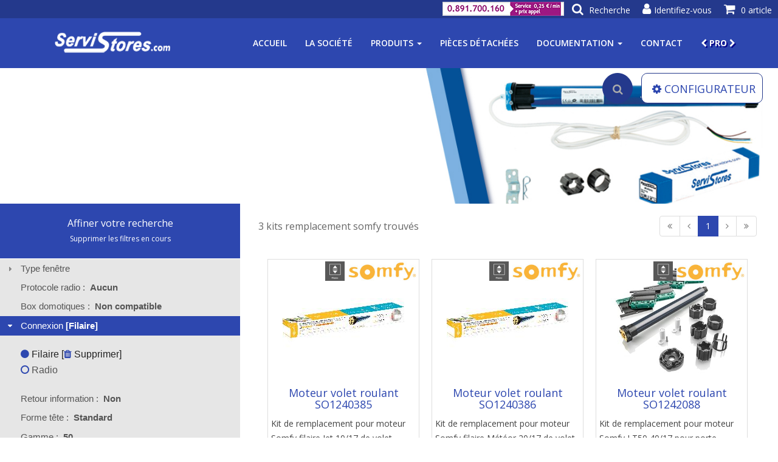

--- FILE ---
content_type: text/html;charset=UTF-8
request_url: https://www.servistores.com/html/categories/kit-remplacement-somfy/recherche.html?filtersCount=1&rv.moteur-volet-roulant-connexion=filaire
body_size: 11086
content:




























































































































<!DOCTYPE html>
<html lang="fr">
<head>

<meta charset="utf-8">
<meta http-equiv="Content-Type" content="text/html; charset=utf-8" />
<meta name="viewport" content="width=device-width, initial-scale=1.0">

<meta name="author" content="">



<!--  Meta Keywords -->


<!-- Meta Description -->



<!-- for the moment we stop using meta computer. file and default may be sufficient -->

<meta name="description" content="Retrouvez nos Kit de remplacement Somfy pour Moteur volet roulant sur Servistores® ✅ Paiement Sécurisé. ✅ Livraison 24H - 48H.">

<!-- Meta title -->




    
        
        <title>Kit de remplacement Somfy Filaire - Servistores&#174; Officiel</title>
    
    
    


<!-- TEST preload - starts -->
<link href='/rd/css/lib/jquery-ui.min.css' rel="preload" as="style">
<link href='/rd/css/lib/bootstrap.min.css' rel="preload" as="style">
<link href='/rd/css/lib/animate.min.css' rel="preload" as="style">
<link href='/rd/css/lib/font-awesome.min.css' rel="preload" as="style">
<link href='/rd/css/template.css' rel="preload" as="style">
<link href='/rd/css/search-results-bootstrap.css' rel="preload" as="style">
<link href='/rd/css/category.css' rel="preload" as="style">
<link href='/rd/css/tiles-template_product-preview-flex.css' rel="preload" as="style">
<link href='/rd/css/tiles-template_category-preview-flex.css' rel="preload" as="style">
<link href='/rd/css/responsive.css' rel="preload" as="style">

<link href='/rd/js/lib/jquery.min.js' rel="preload" as="script">
<link href='/rd/js/lib/jquery-ui.min.js' rel="preload" as="script">
<link href='/rd/js/lib/bootstrap.min.js' rel="preload" as="script">
<link href='/rd/js/lib/jquery.twbsPagination.min.js' rel="preload" as="script">
<link href='/rd/js/lib/jquery.flexisel.js' rel="preload" as="script">
<link href='/rd/js/lib/wow.min.js' rel="preload" as="script">
<link href='/rd/js/lib/mousescroll.js' rel="preload" as="script">
<link href='/rd/js/servistores_20250818120422.js' rel="preload" as="script">
<link href='/rd/js/servistores.init_20250818120422.js' rel="preload" as="script">
<link href='/rd/js/component_20250818120422.js' rel="preload" as="script">
<link href='/rd/js/template_20250818120422.js' rel="preload" as="script">
<link href='/rd/js/search_20250818120422.js' rel="preload" as="script">
<!-- TEST preload - end -->


<link href='/rd/css/lib/jquery-ui.min.css' rel="stylesheet">
<link href='/rd/css/lib/bootstrap.min.css' rel="stylesheet">
<link href='/rd/css/lib/animate.min.css' rel="stylesheet">
<link href='/rd/css/lib/font-awesome.min.css' rel="stylesheet">
<link href='/rd/css/template.css' rel="stylesheet">
<link href='/rd/css/search-results-bootstrap.css' rel="stylesheet">
<link href='/rd/css/category.css' rel="stylesheet">
<link href='/rd/css/tiles-template_product-preview-flex.css' rel="stylesheet">
<link href='/rd/css/tiles-template_category-preview-flex.css' rel="stylesheet">
<link href='/rd/css/responsive.css' rel="stylesheet">

<link href='https://fonts.googleapis.com/css?family=Open+Sans:300,400,600,700' rel='stylesheet' type='text/css'>
<link rel="shortcut icon" href='/rd/images/favicon.png'>

<!-- header scripts for marketing (google gtag,facebook pixel,...) -->

    









<script id="Cookiebot" src="https://consent.cookiebot.com/uc.js" data-cbid="9334bdb7-7823-4c83-ae73-7711893e13d5" type="text/javascript"></script>

<!-- even if tags are disabled we can initialize dataLayer. This will avoid to check if it exists when pushing events! -->
<script>
  window.dataLayer = window.dataLayer || [];
</script>



    
    
    
        
        <script>
        function onCookiesPreferencesAvailable(cookiesPreferences) {
        }
        function onCookiesPreferencesChanged(newCookiesPreferences, previousCookiesPreferences) {
        }
        </script>
        
        
    
        <!-- insertion de l'event gtm 'generic' dans le dataLayer AVANT l'init du container GTM -->
        
            
        
















    
        <!-- Google Tag Manager 'generic' - START -->
        <script>
        window.dataLayer = window.dataLayer || [];
        dataLayer.push({
            'event': 'generic',
            'language': 'FR',
            'currentyCode': 'EUR',
            'env_work': 'dev',
            'page': {
                'pageType': 'category_search',
                'categoryLevel_1': 'Motorisation',
                'categoryLevel_2': 'Moteur volet roulant',
                'categoryLevel_3': 'Kit de remplacement Somfy',
                'categoryLevel_4': 'Filaire'
            }
            
        });
        </script>
        <!-- Google Tag Manager 'generic' - END -->
    
    



        <!-- 2022-02-05 : ajout script pour GoogleTagManager en plus du tag GlobalTag qui a l'air d'etre basé aussi en fait sur GoogleTagManager  -->
        <!-- 2022-02-05 : Mais on ajoute maintenant un veritable conteneur GTM, a savoir 'GTM-K2MF6KJ'-->
        <!-- Google Tag Manager -->
        <script>(function(w,d,s,l,i){w[l]=w[l]||[];w[l].push({'gtm.start':
        new Date().getTime(),event:'gtm.js'});var f=d.getElementsByTagName(s)[0],
        j=d.createElement(s),dl=l!='dataLayer'?'&l='+l:'';j.async=true;j.src=
        'https://www.googletagmanager.com/gtm.js?id='+i+dl;f.parentNode.insertBefore(j,f);
        })(window,document,'script','dataLayer','GTM-K2MF6KJ');</script>
        <!-- End Google Tag Manager -->
        
    
    








    
    
        <!-- Facebook Pixel Code DISABLED -->
    



<script type="text/javascript">

    var productImpressionsMapsList = null;
    
    function addProductToShoppingCartHook(identifier, params) {
        var productImpressionMap = productImpressionsMapsList == null ? null : productImpressionsMapsList[identifier];
        if (productImpressionMap != null) {
            var productAddToCartMap = JSON.parse(JSON.stringify(productImpressionMap));
            var quantity = params[1];
            productAddToCartMap['quantity'] = quantity;
            productAddToCartMap['location'] = 'productImpressions';
            dataLayer.push({
                'event': 'addToCart',
                'productAddToCart': [productAddToCartMap]
            });
        }
    }
    
    
    function quickBuyRefHook(identifier, params) {
        var productImpressionMap = productImpressionsMapsList == null ? null : productImpressionsMapsList[identifier];
        if (productImpressionMap != null) {
            var productAchatDirectMap = JSON.parse(JSON.stringify(productImpressionMap));
            var quantity = params[1];
            productAchatDirectMap['quantity'] = '1';
            productAchatDirectMap['location'] = 'productImpressions';
            dataLayer.push({
                'event': 'achatDirect',
                'productAchatDirect': [productAchatDirectMap]
            });
            
        }
    }
    
    function viewProductHook(identifier, params) {
        var productImpressionMap = productImpressionsMapsList == null ? null : productImpressionsMapsList[identifier];
        if (productImpressionMap != null) {
            var productClickMap = JSON.parse(JSON.stringify(productImpressionMap));
            dataLayer.push({
                'event': 'productClick',
                'productClick': [productClickMap]
            });
            
        }
    }
    
    
</script>



    
    
    <!-- Google Tag Manager 'productImpressions' - START -->
    
    <script>
    productImpressionsMapsList = [
  {
    "name": "Kit de remplacement pour moteur Somfy filaire Jet 10/17 de volet roulant de fenêtre pour coffre menuisé, tunnel ou rénovation",
    "id": "SO1240385",
    "category": "Moteur volet roulant",
    "brand": "Somfy",
    "price": "136.00",
    "list": "Kit de remplacement Somfy Filaire",
    "position": "1"
  },
  {
    "name": "Kit de remplacement pour moteur Somfy filaire Météor 20/17 de volet roulant de fenêtre pour coffre menuisé, tunnel ou rénovation",
    "id": "SO1240386",
    "category": "Moteur volet roulant",
    "brand": "Somfy",
    "price": "154.00",
    "list": "Kit de remplacement Somfy Filaire",
    "position": "2"
  },
  {
    "name": "Kit de remplacement pour moteur Somfy LT50 40/17 pour porte-fenêtre",
    "id": "SO1242088",
    "category": "Moteur volet roulant",
    "brand": "Somfy",
    "price": "212.18",
    "list": "Kit de remplacement Somfy Filaire",
    "position": "3"
  }
];
    dataLayer.push({
    'event': 'productImpressions',
    'productImpressions': productImpressionsMapsList 
    });
    </script>
    <!-- Google Tag Manager 'productImpressions' - END -->
    
    




<!-- Données structurées : 'offers' (jsonld)-->
<script type="application/ld+json">
{
  "@context": "https://schema.org/",
  "@type": "Product",
  "name": "Kit de remplacement Somfy Filaire",
  "image": "/repository/images-categories/kit-remplacement-somfy_%230_%23_350x350.jpg",
  "offers": {
    "@type": "AggregateOffer",
    "url": "/html/categories/kit-remplacement-somfy/recherche.html?rv.moteur-volet-roulant-connexion\u003dfilaire",
    "offerCount": 3,
    "priceCurrency": "EUR",
    "lowPrice": "163.20",
    "highPrice": "254.62"
  },
  "aggregateRating": {
    "@type": "AggregateRating",
    "bestRating": 5,
    "worstRating": 4,
    "ratingCount": 18,
    "ratingValue": "5"
  }
}
</script>

</head>

<body>

    




    
        <!-- Google Tag Manager (noscript) -->
        <noscript><iframe src="https://www.googletagmanager.com/ns.html?id=GTM-K2MF6KJ"
        height="0" width="0" style="display:none;visibility:hidden"></iframe></noscript>
        <!-- End Google Tag Manager (noscript) -->
    





    















<div id="mainMenu" class="main-menu main-menu-opaque">

    <!-- Panier -->    
    <div class="main-menu-cart dropdown">
        <a id="mainMenuCart" href="/html/panier.html" class="dropdown-toggle disabled" data-toggle="dropdown" data-hover="dropdown" data-animations="fadeInDown">
            <i class=" main-menu-icon fa fa-shopping-cart"></i>
            <div class="main-menu-label">0 article</div>
        </a>
        <div class="dropdown-menu dropdown-menu-right" role="menu" aria-labelledby="menu1">
            <p class="empty-cart-message">Votre panier est vide.</p>
        </div>
    </div>
    
    <!-- Login -->
    
    
    
    <a id="mainMenuLogin" href="/html/login.html?nextPage=%2frd%2fuser-account.jsp"><i class="main-menu-icon fa fa-user"></i><div class="main-menu-label">Identifiez-vous</div></a>
    <!-- Mon Compte -->
    <div class="main-menu-account dropdown" >
        <a id="mainMenuAccount" href="/html/monCompte.html" class="dropdown-toggle disabled" data-toggle="dropdown" data-hover="dropdown" data-animations="fadeInDown" style="display:none;">
            <i class=" main-menu-icon fa fa-user"></i>
            <div class="main-menu-label">Mon compte</div>
        </a>
        <div id="dropdownMenuAccount" class="dropdown-menu dropdown-menu-right" role="menu" aria-labelledby="menu1">
            <div><a href="/html/monCompte.html">Mon compte</a></div>
            <div><a id="mainMenuAccountDisconnect">Se déconnecter</a></div>
        </div>
    </div>

    <!-- Recherche -->    
    <a id="mainMenuSearch" href="#mainSearch">
        <i class="main-menu-icon fa fa-search"></i>
        <div class="main-menu-label">Recherche</div>
    </a>
    
    <a id="tel-link" href="tel:+33891700160">
    <img id="image-tel" src="/repository/images-divers/numeros_telephone_sva/tel_serv_200x23.jpg" />
    </a>
    
</div>



    




















<header id="home">
    <div class="main-nav navbar-fixed-top" >
        <div class="container">
            <div class="navbar-header">
                <button type="button" class="navbar-toggle" data-toggle="collapse" data-target=".navbar-collapse">
                  <span class="sr-only">Toggle navigation</span>
                  <span class="icon-bar"></span>
                  <span class="icon-bar"></span>
                  <span class="icon-bar"></span>
                </button>
                
                    
                    
                        <a class="navbar-brand" href="/">
                            <img class="img-responsive" src="/rd/images/logo-servistores_trans_white_200x46.png" alt="servistores.com" />
                        </a>
                    
                
            </div>
            <div class="collapse navbar-collapse">
              <ul class="nav navbar-nav navbar-right">
        
                  <!-- ACCUEIL -->
                  <li id="navHome" class="scroll"><a href="/">Accueil</a></li>
                  
                  <!-- LA SOCIETE -->
                  <li id="navCompany" class="scroll"><a href="/html/presentation-societe-servistores.html">La société</a></li>
                  
                  <!-- PRODUITS -->
                  
                      
                      
                          <li id="navProducts" class="scroll dropdown">
                              <a class="dropdown-toggle" data-toggle="dropdown" aria-expanded="false" href="#">Produits <span class="caret"></span></a>
                              <ul class="dropdown-menu">
                                
                                    
                                    <li><a href="/html/categories/motorisation/recherche.html">Motorisation</a></li>
                                
                                    
                                    <li><a href="/html/categories/pieces-detachees/recherche.html">Pièces détachées</a></li>
                                
                                    
                                    <li><a href="/html/categories/volet-roulant/recherche.html">Volet roulant</a></li>
                                
                                    
                                    <li><a href="/html/categories/volet-battant/descriptif.html">Volet battant</a></li>
                                
                                    
                                    <li><a href="/html/categories/persienne-jalousie/descriptif.html">Jalousie (persienne)</a></li>
                                
                                    
                                    <li><a href="/html/categories/brise-soleil-orientable/descriptif.html">Brise-soleil orientable</a></li>
                                
                                    
                                    <li><a href="/html/categories/domotique-alarme/recherche.html">Maison connectée</a></li>
                                
                                    
                                    <li><a href="/html/categories/store/recherche.html">Store intérieur</a></li>
                                
                                    
                                    <li><a href="/html/categories/store-exterieur/recherche.html">Store extérieur</a></li>
                                
                                    
                                    <li><a href="/html/categories/rideaux-tout/recherche.html">Rideaux et tringles</a></li>
                                
                                    
                                    <li><a href="/html/categories/moustiquaire/descriptif.html">Moustiquaire</a></li>
                                
                                    
                                    <li><a href="/html/categories/toile-store/descriptif.html">Toile de store</a></li>
                                
                                    
                                    <li><a href="/html/categories/destockage/recherche.html">Déstockage</a></li>
                                
                                
                                <li><hr class="dropdown-divider"></li>
                                <li><a href="/html/produits.html">Tous les produits</a></li> 
                              </ul>
                          </li>
                      
                      
                  
                  
                  <!-- PIECES DETACHEES -->
                  <li id="navSpareParts" class="scroll"><a href="/html/categories/pieces-detachees/recherche.html">Pièces détachées</a></li>
                  
                  <!-- DOCUMENTATION -->
                  <li id="navDoc" class="scroll dropdown">
                      <a class="dropdown-toggle" data-toggle="dropdown" aria-expanded="false" href="#">Documentation <span class="caret"></span></a>
                      <ul class="dropdown-menu">
                          <li><a href='/html/documentation.html?type=PLAN_MONTAGE'>Notices &amp; plans montage</a></li>
                          <li><a href='/html/documentation.html?type=PAGE_AIDE'>Pages aide &amp; Fiches conseil</a></li>
                          <li><a href='/html/documentation.html?type=BON_DE_COMMANDE'>Bons de commande</a></li>
                          <li><a href='/html/documentation.html?type=VIDEO'>Vidéos</a></li>
                          <li><a href='/rd/catalogs-online.jsp'>Catalogues en ligne</a></li>
                          <li><a href='/html/documentation.html'>Tous les documents</a></li>
                      </ul>
                  </li>
                  
                  <!-- CONTACT -->
                  <li id="navAboutUs" class="scroll"><a href="/html/contact.html">Contact</a></li>

                  <!-- PRO -->
                  <li id="navPro" class="scroll"><a href="/rd/login-pro.jsp"><i class="fa fa-chevron-left"></i>&nbsp;PRO&nbsp;<i class="fa fa-chevron-right"></i></a></li>
                  
              </ul>
            </div>
        </div>
        
        <div id="main-nav-search">
            
            <form id="searchForm" action="/html/recherche.html" method="GET" accept-charset="UTF-8">
                <input id="search" type="search" name="q" value="" class="input-text required-entry" maxlength="128" placeholder="Recherche" autocomplete="off">
                <i class="fa fa-search" onclick="document.getElementById('searchForm').submit();"></i>
            </form>
            <i class="fa fa-close close"></i>
        </div>
        
        <!-- The Modal -->
        <div id="dialogModal" class="modal">
            <div class="modal-content">
                <div class="modal-header">
                    <span class="close"><i class="fa fa-close" aria-hidden="true"></i></span>
                </div>
                <div class="modal-body"></div>
            </div>
        </div>
        
        
    </div>
</header>


    <div id="alert"></div>

    
        
        
        
        
    































    



<section id="subMenu" class="sub-menu">



<!-- Donnée structurée fil d'ariane jsonld (schema.org) -->
<script type="application/ld+json">
{
  "@context": "https://schema.org/",
  "@type": "BreadcrumbList",
  "itemListElement": [
    {
      "@type": "ListItem",
      "position": 1,
      "item": {
        "@id": "/html/categories/motorisation/recherche.html",
        "name": "Motorisation"
      }
    },
    {
      "@type": "ListItem",
      "position": 2,
      "item": {
        "@id": "/html/categories/moteur-volet-roulant/recherche.html",
        "name": "Moteur volet roulant"
      }
    },
    {
      "@type": "ListItem",
      "position": 3,
      "item": {
        "@id": "/html/categories/kit-remplacement-somfy/recherche.html",
        "name": "Kit de remplacement Somfy"
      }
    },
    {
      "@type": "ListItem",
      "position": 4,
      "item": {
        "@id": "/html/categories/kit-remplacement-somfy/recherche.html?filtersCount\u003d1\u0026rv.moteur-volet-roulant-connexion\u003dfilaire",
        "name": "Filaire"
      }
    }
  ]
}
</script>


    
        
    
    


    <div class="sub-menu-background" style="background-image: url(/repository/images-categories/kit-remplacement-somfy_$5_$banner_$background_$rd2_1440x285.jpg);">
        <h1>Kit de remplacement Somfy
            
                &nbsp;-&nbsp;Recherche
            
        </h1>
        
            <div id="filAriane" class="fil-ariane">
                
                    
                    <span>
                    
                        
                        
                            <a href="/html/categories/motorisation/recherche.html">Motorisation</a>
                        
                    
                    </span>
                
                    
                    <span> / 
                    
                        
                        
                            <a href="/html/categories/moteur-volet-roulant/recherche.html">Moteur volet roulant</a>
                        
                    
                    </span>
                
                    
                    <span> / 
                    
                        
                        
                            <a href="/html/categories/kit-remplacement-somfy/recherche.html">Kit de remplacement Somfy</a>
                        
                    
                    </span>
                
                    
                    <span> / 
                    
                        
                            Filaire
                        
                        
                    
                    </span>
                
            </div>
        
        
            <div class="sub-menu-overlay">
                <ul>
                
                    
                    
                        
                            <li data-title="Recherche" class="visible selected" style=""><i class="fa fa-search" style="margin:5px;"></i></li>
                        
                        
                    
                
                    
                    
                        
                        
                            
                            <li data-title="Configurateur" class="visible" style="width:200px;border-radius:10px;" onclick="window.location='/html/configurateur/WizardKitRemplacementSomfyForCategorie.html'"><a href="/html/configurateur/WizardKitRemplacementSomfyForCategorie.html"><i class="fa fa-cog" style="margin:5px;"></i>CONFIGURATEUR</a></li>
                        
                    
                
                </ul>
            </div>
        
    </div>
</section>


    <section id="searchDetail">
        <div class="row">
            

                
                
                <div id="searchFilter" class="searchFilter col-sm-4">
                    <div id="searchFilterTitle">
                        <a>Affiner votre recherche</a><br />
                        
                            <a href="/html/categories/kit-remplacement-somfy/recherche.html" style="font-size: 12px; cursor: pointer;">Supprimer les filtres en cours</a>
                        
                    </div>
                    <div id="searchFilterAccordion">
                        
                            
                            
                            
                            

                            
                                
                                    <h3>Type fenêtre
                                        
                                    </h3>
                                    <!-- Pages aide : TODO -->
                                    <!-- 
                                        
                                         -->
                                    <div>
                                        <ul>
                                            
                                            
                                            
                                                
                                                    
                                                    
                                                        
                                                        
                                                        
                                                        
                                                            
                                                            <!-- utilise href si on veut indexer, sinon js onclick -->
                                                                
                                                                <li class="ct-item clickable" ct-url="/html/categories/kit-remplacement-somfy/recherche.html?filtersCount=2&rv.kit-remplacement-somfy-usage=fenetre&rv.moteur-volet-roulant-connexion=filaire"><i class="fa fa-circle-o"></i> Fenêtre</li>
                                                            
                                                            
                                                        
                                                    
                                                
                                            
                                                
                                                    
                                                    
                                                        
                                                        
                                                        
                                                        
                                                            
                                                            <!-- utilise href si on veut indexer, sinon js onclick -->
                                                                
                                                                <li class="ct-item clickable" ct-url="/html/categories/kit-remplacement-somfy/recherche.html?filtersCount=2&rv.kit-remplacement-somfy-usage=porte.fenetre&rv.moteur-volet-roulant-connexion=filaire"><i class="fa fa-circle-o"></i> Porte Fenêtre</li>
                                                            
                                                            
                                                        
                                                    
                                                
                                            
                                        </ul>
                                    </div>
                                
                                
                            

                        
                            
                            
                            
                            

                            
                                
                                
                                    <!-- 1 seule option dispo pour l'attribut, c'est donc comme s'il était choisi. Aucun intérêt à mettre un lien pour le choisir -->
                                    <h3 class="ui-state-disabled">Protocole radio&nbsp;:&nbsp;
                                        
                                        <span class="autoSelectedItemLabel" style="font-weight: bold;">Aucun</span>
                                    </h3>
                                    <div>
                                        <ul>
                                            <li class="active"><i class="fa fa-circle"></i>&nbsp;Aucun</li>
                                        </ul>
                                    </div>
                                
                            

                        
                            
                            
                            
                            

                            
                                
                                
                                    <!-- 1 seule option dispo pour l'attribut, c'est donc comme s'il était choisi. Aucun intérêt à mettre un lien pour le choisir -->
                                    <h3 class="ui-state-disabled">Box domotiques&nbsp;:&nbsp;
                                        
                                        <span class="autoSelectedItemLabel" style="font-weight: bold;">Non compatible</span>
                                    </h3>
                                    <div>
                                        <ul>
                                            <li class="active"><i class="fa fa-circle"></i>&nbsp;Non compatible</li>
                                        </ul>
                                    </div>
                                
                            

                        
                            
                            
                            
                            

                            
                                
                                    <h3>Connexion
                                        
                                            
                                                
                                                    
                                                        <span class="selectedItemLabel">[Filaire]</span>
                                                    
                                                
                                            
                                                
                                                    
                                                
                                            
                                        
                                    </h3>
                                    <!-- Pages aide : TODO -->
                                    <!-- 
                                        
                                         -->
                                    <div>
                                        <ul>
                                            
                                            
                                            
                                                
                                                    
                                                        <!-- utilise href si on veut indexer, sinon js onclick -->
                                                        
                                                            
                                                                <li class="ct-item active"><a href="/html/categories/kit-remplacement-somfy/recherche.html"><i class="fa fa-circle"></i>&nbsp;Filaire&nbsp;[<i class="fa fa-trash"></i>&nbsp;Supprimer</a>]</li>
                                                            
                                                            
                                                        
                                                    
                                                    
                                                
                                            
                                                
                                                    
                                                    
                                                        
                                                        
                                                        
                                                        
                                                            
                                                            
                                                                <li class="ct-item"><a href="/html/categories/kit-remplacement-somfy/recherche.html?filtersCount=1&rv.moteur-volet-roulant-connexion=radio"><i class="fa fa-circle-o"></i> Radio</a></li>
                                                            
                                                        
                                                    
                                                
                                            
                                        </ul>
                                    </div>
                                
                                
                            

                        
                            
                            
                            
                            

                            
                                
                                
                                    <!-- 1 seule option dispo pour l'attribut, c'est donc comme s'il était choisi. Aucun intérêt à mettre un lien pour le choisir -->
                                    <h3 class="ui-state-disabled">Retour information&nbsp;:&nbsp;
                                        
                                        <span class="autoSelectedItemLabel" style="font-weight: bold;">Non</span>
                                    </h3>
                                    <div>
                                        <ul>
                                            <li class="active"><i class="fa fa-circle"></i>&nbsp;Non</li>
                                        </ul>
                                    </div>
                                
                            

                        
                            
                            
                            
                            

                            
                                
                                
                                    <!-- 1 seule option dispo pour l'attribut, c'est donc comme s'il était choisi. Aucun intérêt à mettre un lien pour le choisir -->
                                    <h3 class="ui-state-disabled">Forme tête&nbsp;:&nbsp;
                                        
                                        <span class="autoSelectedItemLabel" style="font-weight: bold;">Standard</span>
                                    </h3>
                                    <div>
                                        <ul>
                                            <li class="active"><i class="fa fa-circle"></i>&nbsp;Standard</li>
                                        </ul>
                                    </div>
                                
                            

                        
                            
                            
                            
                            

                            
                                
                                
                                    <!-- 1 seule option dispo pour l'attribut, c'est donc comme s'il était choisi. Aucun intérêt à mettre un lien pour le choisir -->
                                    <h3 class="ui-state-disabled">Gamme&nbsp;:&nbsp;
                                        
                                        <span class="autoSelectedItemLabel" style="font-weight: bold;">50</span>
                                    </h3>
                                    <div>
                                        <ul>
                                            <li class="active"><i class="fa fa-circle"></i>&nbsp;50</li>
                                        </ul>
                                    </div>
                                
                            

                        
                            
                            
                            
                            

                            
                                
                                
                                    <!-- 1 seule option dispo pour l'attribut, c'est donc comme s'il était choisi. Aucun intérêt à mettre un lien pour le choisir -->
                                    <h3 class="ui-state-disabled">Type&nbsp;:&nbsp;
                                        
                                        <span class="autoSelectedItemLabel" style="font-weight: bold;">LT50 WT</span>
                                    </h3>
                                    <div>
                                        <ul>
                                            <li class="active"><i class="fa fa-circle"></i>&nbsp;LT50 WT</li>
                                        </ul>
                                    </div>
                                
                            

                        
                            
                            
                            
                            

                            
                                
                                    <h3>Modèle
                                        
                                    </h3>
                                    <!-- Pages aide : TODO -->
                                    <!-- 
                                        
                                         -->
                                    <div>
                                        <ul>
                                            
                                            
                                            
                                                
                                                    
                                                    
                                                        
                                                        
                                                        
                                                        
                                                            
                                                            <!-- utilise href si on veut indexer, sinon js onclick -->
                                                                
                                                                <li class="ct-item clickable" ct-url="/html/categories/kit-remplacement-somfy/recherche.html?filtersCount=2&rv.moteur-volet-roulant-connexion=filaire&rv.moteur-volet-roulant-modele=jet"><i class="fa fa-circle-o"></i> LT50 JET</li>
                                                            
                                                            
                                                        
                                                    
                                                
                                            
                                                
                                                    
                                                    
                                                        
                                                        
                                                        
                                                        
                                                            
                                                            <!-- utilise href si on veut indexer, sinon js onclick -->
                                                                
                                                                <li class="ct-item clickable" ct-url="/html/categories/kit-remplacement-somfy/recherche.html?filtersCount=2&rv.moteur-volet-roulant-connexion=filaire&rv.moteur-volet-roulant-modele=mariner"><i class="fa fa-circle-o"></i> LT50 MARINER</li>
                                                            
                                                            
                                                        
                                                    
                                                
                                            
                                                
                                                    
                                                    
                                                        
                                                        
                                                        
                                                        
                                                            
                                                            <!-- utilise href si on veut indexer, sinon js onclick -->
                                                                
                                                                <li class="ct-item clickable" ct-url="/html/categories/kit-remplacement-somfy/recherche.html?filtersCount=2&rv.moteur-volet-roulant-connexion=filaire&rv.moteur-volet-roulant-modele=meteor"><i class="fa fa-circle-o"></i> LT50 METEOR</li>
                                                            
                                                            
                                                        
                                                    
                                                
                                            
                                        </ul>
                                    </div>
                                
                                
                            

                        
                            
                            
                            
                            

                            
                                
                                    <h3>Puissance
                                        
                                    </h3>
                                    <!-- Pages aide : TODO -->
                                    <!-- 
                                        
                                         -->
                                    <div>
                                        <ul>
                                            
                                            
                                            
                                                
                                                    
                                                    
                                                        
                                                        
                                                        
                                                        
                                                            
                                                            <!-- utilise href si on veut indexer, sinon js onclick -->
                                                                
                                                                <li class="ct-item clickable" ct-url="/html/categories/kit-remplacement-somfy/recherche.html?filtersCount=2&rv.moteur-volet-roulant-connexion=filaire&rv.moteur-volet-roulant-puissance=10"><i class="fa fa-circle-o"></i> 10Nm</li>
                                                            
                                                            
                                                        
                                                    
                                                
                                            
                                                
                                                    
                                                    
                                                        
                                                        
                                                        
                                                        
                                                            
                                                            <!-- utilise href si on veut indexer, sinon js onclick -->
                                                                
                                                                <li class="ct-item clickable" ct-url="/html/categories/kit-remplacement-somfy/recherche.html?filtersCount=2&rv.moteur-volet-roulant-connexion=filaire&rv.moteur-volet-roulant-puissance=20"><i class="fa fa-circle-o"></i> 20Nm</li>
                                                            
                                                            
                                                        
                                                    
                                                
                                            
                                                
                                                    
                                                    
                                                        
                                                        
                                                        
                                                        
                                                            
                                                            <!-- utilise href si on veut indexer, sinon js onclick -->
                                                                
                                                                <li class="ct-item clickable" ct-url="/html/categories/kit-remplacement-somfy/recherche.html?filtersCount=2&rv.moteur-volet-roulant-connexion=filaire&rv.moteur-volet-roulant-puissance=40"><i class="fa fa-circle-o"></i> 40Nm</li>
                                                            
                                                            
                                                        
                                                    
                                                
                                            
                                        </ul>
                                    </div>
                                
                                
                            

                        
                            
                            
                            
                            

                            
                                
                                
                                    <!-- 1 seule option dispo pour l'attribut, c'est donc comme s'il était choisi. Aucun intérêt à mettre un lien pour le choisir -->
                                    <h3 class="ui-state-disabled">Vitesse&nbsp;:&nbsp;
                                        
                                        <span class="autoSelectedItemLabel" style="font-weight: bold;">17tr/min</span>
                                    </h3>
                                    <div>
                                        <ul>
                                            <li class="active"><i class="fa fa-circle"></i>&nbsp;17tr/min</li>
                                        </ul>
                                    </div>
                                
                            

                        
                            
                            
                            
                            

                            
                                
                                
                                    <!-- 1 seule option dispo pour l'attribut, c'est donc comme s'il était choisi. Aucun intérêt à mettre un lien pour le choisir -->
                                    <h3 class="ui-state-disabled">Alimentation&nbsp;:&nbsp;
                                        
                                        <span class="autoSelectedItemLabel" style="font-weight: bold;">220 volts</span>
                                    </h3>
                                    <div>
                                        <ul>
                                            <li class="active"><i class="fa fa-circle"></i>&nbsp;220 volts</li>
                                        </ul>
                                    </div>
                                
                            

                        
                            
                            
                            
                            

                            
                                
                                
                                    <!-- 1 seule option dispo pour l'attribut, c'est donc comme s'il était choisi. Aucun intérêt à mettre un lien pour le choisir -->
                                    <h3 class="ui-state-disabled">Usage&nbsp;:&nbsp;
                                        
                                        <span class="autoSelectedItemLabel" style="font-weight: bold;">Volet roulant</span>
                                    </h3>
                                    <div>
                                        <ul>
                                            <li class="active"><i class="fa fa-circle"></i>&nbsp;Volet roulant</li>
                                        </ul>
                                    </div>
                                
                            

                        
                    </div>
                </div>
            
            
                
                    
                
                
            
            <div class="col-sm-8">

                <!-- text before results -->
                
                

                <!-- Pagination (top) -->
                
                <div>
                    <div id="searchTopPageInfo">3
                        kits remplacement somfy trouvés
                        
                    </div>
                    <div id="searchTopPageSelection">
                        
                            
                            
                            
                                
                                    
                                
                                
                            
                        

































  


  


  


  


  



  




<ul class="pagination">

    
    
    
    

    <!-- first -->
    
    
        
            <li class="page-item first disabled"><span><i class="fa fa-angle-double-left"></i></span></li>
        
        
    
    
    
    <!-- previous -->
    
    
        
            <li class="page-item prev disabled"><span><i class="fa fa-angle-left"></i></span></li>
        
        
    
    
    
    <!-- pages around current -->
    
        
            
                <li class="page-item active"><span>1</span></li>
            
            
        
    
    
    <!-- next -->
    
    
        
            <li class="page-item disabled"><span><i class="fa fa-angle-right"></i></span></li>
        
        
    
    
    
    <!-- last -->
    
    
        
            <li class="page-item last disabled"><span><i class="fa fa-angle-double-right"></i></span></li>
        
        
    
    
</ul>


                    </div>

                </div>

                <!-- Affichage de la page courante -->
                <div id="searchResultContent" class="search-result">
                    
                        
                            <div class="product-preview-flex-container-centered">
                                
                                    
                                    
                                        
                                        
                                        
                                        
                                        
                                        
                                    


































































    
    










    
    



<div class="product-preview-flex "  >
    <div class="all-images" onclick="viewProduct('SO1240385','/html/produits/moteur-volet-roulant-Somfy-SO1240385.html','0');">
        <div class="images-over">
            
            
            <div class="pictos">
                
                    <img class="logo-marque" src='/repository/logos/somfy_%230_%23preview_168x48.jpg' width="112" height="32" />
                
                
                    <!-- max 2 pictos on preview -->
                        
                        
                            
                            <img class="picto" src='/repository/pictos/filaire_72x72.png' width="32" height="32" />
                        
                    
                
            </div>
            <!-- ICONE PROMOTION -->
            
            <!-- ICON REMISE CLIENT -->
            
        </div>
        <div class="images">
            
            <img src="/repository/add-on/images-produits/REF-S/moteur-volet-roulant-Somfy/SO1240385_$0_$preview_$face_$bgwhite_$copyleft_200x200.jpg" alt="Kit de remplacement pour moteur Somfy filaire Jet 10/17 de volet roulant de fenêtre pour coffre menuisé, tunnel ou rénovation" width="200" height="200"/>
        </div>
    </div>
    
    <!-- TEXT -->
    <div class="text">
    
        <!-- TEXT : STANDARD (CATEGORIE,REF,DESCRIPTION...) -->
        <!-- SEO note : pour GTM on veut intercepter les click pour envoyer un evenement mais il faut aussi garder les href pour l'indexation -->
        <!-- onlick est execute avant href et href est utilisé si on retourne true. Mais dans viewProduct on va directement sur la fiche produit donc le href ne sert meme pas si onclick est là -->
        <!-- mais on laisse href pour l'indexation -->
        
            
            
                <h2 class="product-name"><a href="/html/produits/moteur-volet-roulant-Somfy-SO1240385.html" onclick="viewProduct('SO1240385','/html/produits/moteur-volet-roulant-Somfy-SO1240385.html','0'); return true;">Moteur volet roulant SO1240385</a></h2>
            
            
            
        
        
        <p class="description" onclick="javascript:viewProduct('SO1240385','/html/produits/moteur-volet-roulant-Somfy-SO1240385.html','0');">Kit de remplacement pour moteur Somfy filaire Jet 10/17 de volet roulant de fenêtre pour coffre menuisé, tunnel ou rénovation</p>
        
        
        <!-- TEXT : RESTRICTIONS PRODUIT -->
        
        
        <!--  TEXT : INFO STOCK  -->
        
            
                
                
                    
                        
                            <p class="info-stock en-stock">20 articles en stock</p>
                        
                        
                        
                    
                
                
            
        
        
        <!-- TEXT : DISPONIBILITE -->
        
            
            
        
        
        <!-- ODR -->
        
        
    </div>
    
    <!-- PRICES -->
    <div class="prices">
        
            
            
            
            
                <h4 class="price">Prix: 136.0&euro; HT</h4>
            
            
            
    </div>
    
    <!-- BUTTONS -->
    <div class="buttons">
        
            
                <!--  OK on peut acheter ce produit directement. Que proposer ici ? Achat rapide ou mise au panier. -->
                
                    
                    
                        <button type="submit" class="btn-submit" onclick="addProductToShoppingCart('SO1240385',1,null,true,0)">Ajout panier</button>
                    
                
            
            
            
        
    </div>
</div>

                                
                                    
                                    
                                        
                                        
                                        
                                        
                                        
                                        
                                    


































































    
    










    
    



<div class="product-preview-flex "  >
    <div class="all-images" onclick="viewProduct('SO1240386','/html/produits/moteur-volet-roulant-Somfy-SO1240386.html','1');">
        <div class="images-over">
            
            
            <div class="pictos">
                
                    <img class="logo-marque" src='/repository/logos/somfy_%230_%23preview_168x48.jpg' width="112" height="32" />
                
                
                    <!-- max 2 pictos on preview -->
                        
                        
                            
                            <img class="picto" src='/repository/pictos/filaire_72x72.png' width="32" height="32" />
                        
                    
                
            </div>
            <!-- ICONE PROMOTION -->
            
            <!-- ICON REMISE CLIENT -->
            
        </div>
        <div class="images">
            
            <img src="/repository/add-on/images-produits/REF-S/moteur-volet-roulant-Somfy/SO1240386_$0_$preview_$face_$bgwhite_$copyleft_200x200.jpg" alt="Kit de remplacement pour moteur Somfy filaire Météor 20/17 de volet roulant de fenêtre pour coffre menuisé, tunnel ou rénovation" width="200" height="200"/>
        </div>
    </div>
    
    <!-- TEXT -->
    <div class="text">
    
        <!-- TEXT : STANDARD (CATEGORIE,REF,DESCRIPTION...) -->
        <!-- SEO note : pour GTM on veut intercepter les click pour envoyer un evenement mais il faut aussi garder les href pour l'indexation -->
        <!-- onlick est execute avant href et href est utilisé si on retourne true. Mais dans viewProduct on va directement sur la fiche produit donc le href ne sert meme pas si onclick est là -->
        <!-- mais on laisse href pour l'indexation -->
        
            
            
                <h2 class="product-name"><a href="/html/produits/moteur-volet-roulant-Somfy-SO1240386.html" onclick="viewProduct('SO1240386','/html/produits/moteur-volet-roulant-Somfy-SO1240386.html','1'); return true;">Moteur volet roulant SO1240386</a></h2>
            
            
            
        
        
        <p class="description" onclick="javascript:viewProduct('SO1240386','/html/produits/moteur-volet-roulant-Somfy-SO1240386.html','1');">Kit de remplacement pour moteur Somfy filaire Météor 20/17 de volet roulant de fenêtre pour coffre menuisé, tunnel ou rénovation</p>
        
        
        <!-- TEXT : RESTRICTIONS PRODUIT -->
        
        
        <!--  TEXT : INFO STOCK  -->
        
            
                
                <!-- quantiteEnStock == 0 -->
                    
                        
                            <p class="info-stock no-stock">Plus d'article en stock</p>
                            
                                
                                
                                    <p class="info-stock reappro">Réappro:&nbsp;10 jours</p>
                                
                                
                            
                        
                        
                        
                    
                
            
        
        
        <!-- TEXT : DISPONIBILITE -->
        
            
            
        
        
        <!-- ODR -->
        
        
    </div>
    
    <!-- PRICES -->
    <div class="prices">
        
            
            
            
            
                <h4 class="price">Prix: 154.0&euro; HT</h4>
            
            
            
    </div>
    
    <!-- BUTTONS -->
    <div class="buttons">
        
            
                <!--  OK on peut acheter ce produit directement. Que proposer ici ? Achat rapide ou mise au panier. -->
                
                    
                    
                        <button type="submit" class="btn-submit" onclick="addProductToShoppingCart('SO1240386',1,null,true,1)">Ajout panier</button>
                    
                
            
            
            
        
    </div>
</div>

                                
                                    
                                    
                                        
                                        
                                        
                                        
                                        
                                        
                                    


































































    
    










    
    



<div class="product-preview-flex "  >
    <div class="all-images" onclick="viewProduct('SO1242088','/html/produits/moteur-volet-roulant-Somfy-1242088-SO1242088.html','2');">
        <div class="images-over">
            
            
            <div class="pictos">
                
                    <img class="logo-marque" src='/repository/logos/somfy_%230_%23preview_168x48.jpg' width="112" height="32" />
                
                
                    <!-- max 2 pictos on preview -->
                        
                        
                            
                            <img class="picto" src='/repository/pictos/filaire_72x72.png' width="32" height="32" />
                        
                    
                
            </div>
            <!-- ICONE PROMOTION -->
            
            <!-- ICON REMISE CLIENT -->
            
        </div>
        <div class="images">
            
            <img src="/repository/add-on/images-produits/REF-S/moteur-volet-roulant-Somfy-1242088/SO1242088_$0_$preview_$face_$plein_$copyleft_200x200.png" alt="Kit de remplacement pour moteur Somfy LT50 40/17 pour porte-fenêtre" width="200" height="200"/>
        </div>
    </div>
    
    <!-- TEXT -->
    <div class="text">
    
        <!-- TEXT : STANDARD (CATEGORIE,REF,DESCRIPTION...) -->
        <!-- SEO note : pour GTM on veut intercepter les click pour envoyer un evenement mais il faut aussi garder les href pour l'indexation -->
        <!-- onlick est execute avant href et href est utilisé si on retourne true. Mais dans viewProduct on va directement sur la fiche produit donc le href ne sert meme pas si onclick est là -->
        <!-- mais on laisse href pour l'indexation -->
        
            
            
                <h2 class="product-name"><a href="/html/produits/moteur-volet-roulant-Somfy-1242088-SO1242088.html" onclick="viewProduct('SO1242088','/html/produits/moteur-volet-roulant-Somfy-1242088-SO1242088.html','2'); return true;">Moteur volet roulant SO1242088</a></h2>
            
            
            
        
        
        <p class="description" onclick="javascript:viewProduct('SO1242088','/html/produits/moteur-volet-roulant-Somfy-1242088-SO1242088.html','2');">Kit de remplacement pour moteur Somfy LT50 40/17 pour porte-fenêtre</p>
        
        
        <!-- TEXT : RESTRICTIONS PRODUIT -->
        
        
        <!--  TEXT : INFO STOCK  -->
        
            
                
                <!-- quantiteEnStock == 0 -->
                    
                        
                            <p class="info-stock no-stock">Plus d'article en stock</p>
                            
                                
                                
                                    <p class="info-stock reappro">Réappro:&nbsp;10 jours</p>
                                
                                
                            
                        
                        
                        
                    
                
            
        
        
        <!-- TEXT : DISPONIBILITE -->
        
            
            
        
        
        <!-- ODR -->
        
        
    </div>
    
    <!-- PRICES -->
    <div class="prices">
        
            
            
            
            
                <h4 class="price">Prix: 212.18&euro; HT</h4>
            
            
            
    </div>
    
    <!-- BUTTONS -->
    <div class="buttons">
        
            
                <!--  OK on peut acheter ce produit directement. Que proposer ici ? Achat rapide ou mise au panier. -->
                
                    
                    
                        <button type="submit" class="btn-submit" onclick="addProductToShoppingCart('SO1242088',1,null,true,2)">Ajout panier</button>
                    
                
            
            
            
        
    </div>
</div>

                                
                            </div>
                        
                        
                    
                </div>

                <!-- Pagination (bottom) -->
                <div>
                    <div id="searchBottomPageInfo">3
                        kits remplacement somfy trouvés
                        
                    </div>
                    <div id="searchBottomPageSelection">
                        
                            
                            
                            
                                
                                    
                                
                                
                            
                        

































  


  


  


  


  



  




<ul class="pagination">

    
    
    
    

    <!-- first -->
    
    
        
            <li class="page-item first disabled"><span><i class="fa fa-angle-double-left"></i></span></li>
        
        
    
    
    
    <!-- previous -->
    
    
        
            <li class="page-item prev disabled"><span><i class="fa fa-angle-left"></i></span></li>
        
        
    
    
    
    <!-- pages around current -->
    
        
            
                <li class="page-item active"><span>1</span></li>
            
            
        
    
    
    <!-- next -->
    
    
        
            <li class="page-item disabled"><span><i class="fa fa-angle-right"></i></span></li>
        
        
    
    
    
    <!-- last -->
    
    
        
            <li class="page-item last disabled"><span><i class="fa fa-angle-double-right"></i></span></li>
        
        
    
    
</ul>


                    </div>
                </div>

            </div>
        </div>
    </section>

    <!-- text after results -->
    
    

    
        <section id="category-related-categories">
            <h2>Catégories associées</h2>
            <div id="category-related-categories-list" class="category-preview-flex-container-left-aligned">
                
                    
                        
                        
                    



































    



    

    


<div class="category-preview-flex">

    <div class="all-images" onclick="window.location.href='/html/categories/condensateur-moteur/recherche.html'">
        <div class="images-over">
            
            
        </div>
        <div class="images" data-index="" onclick="window.location.href='/html/categories/condensateur-moteur/recherche.html'">
            <img src="/repository/images-categories/condensateur-moteur_%230_%23trans_350x350.png" title="Condensateur pour moteur" alt="Condensateur pour moteur" width="250" height="250" alt="Condensateur pour moteur" />
            
        </div>
    </div>
    <div class="text">
    
        
        
        
            <h3 class="category-name"><a href="/html/categories/condensateur-moteur/recherche.html">Condensateur pour moteur</a></h3>
        
        
    
    </div>

</div>

                
            </div>
        </section>
    

    













<footer id="footer">
    <div class="footer-top wow fadeInUp" data-wow-duration="1000ms">
      <div class="container text-center">
        <div class="footer-logo">
          <a href="/" ><img class="img-responsive" src='/rd/images/logo-servistores_trans_white_200x46.png' alt=""></a>
        </div>
      </div>
    </div>
    <div class="footer-middle row">
        <div class="col-sm-3">
            <h4 data-id="footerServistores">Servistores & vous</h4>
            <ul class="footer-section" id="footerServistores">
                <li><a href='/html/monCompte.html'>Mon compte</a></li>
                <li><a href='/html/contact.html'>Nous contacter</a></li>
            </ul>
            <h4 data-id="footerConseil">Besoin d'un conseil ?</h4>
            <div class="footer-section" id="footerConseil">
                <p style="margin:0;">Ouvert du Lundi au Vendredi</p>
                <p style="font-size:15px;">8h15 à 12h00 | 13h30 à 16h45</p>
            </div>
        </div>
        <div class="col-sm-3">
            <h4 data-id="footerServices">Nos services</h4>
            <ul class="footer-section" id="footerServices">
            
                
                <li><a href="/rd/society-desc-generic.jsp?title=Informations+sur+les+livraison&contentId=info-livraisons">Informations livraison</a></li>
                
                <li style="margin-top:16px;"><a href="https://blog.servistores.com/">Blog Servistores</a></li>
                
                <li style="margin-top:16px;"><a href='/html/sitemap.html'>Plan du site</a></li>
                <li><a href='/html/index-articles.html'>Index articles</a></li>
                
            </ul>
        </div>
        <div class="col-sm-3">
            <h4 data-id="footerDiscovery">Mieux nous connaître</h4>
            <ul class="footer-section" id="footerDiscovery">
                <li><a href='/html/presentation-societe-servistores.html'>Qui sommes-nous?</a></li>
                
                <li><a href='/rd/society-desc-generic.jsp?title=Nos+valeurs&contentId=nos-valeurs&displayCustomersOpinions=true&useCustomersOpinionsRichSnippets=true'>Nos valeurs</a></li>
                <li style="margin-top:16px;"><a href='/rd/society-at-your-side.jsp'>Engagé avec vous</a></li>
                <li><a href='/rd/society-on-news.jsp'>On parle de nous</a></li>
            </ul>
        </div>
        <div class="col-sm-3">
            <h4 data-id="footerSocials">Suivez-nous</h4>
            <div class="footer-section social-icons" id="footerSocials">
                <ul>
                    <li><a class="google" href="https://plus.google.com/+servistores" target="_blank"><i class="fa fa-google-plus"></i></a></li>
                    <li><a class="facebook" href="https://www.facebook.com/Servistores/" target="_blank"><i class="fa fa-facebook"></i></a></li>
                    <li><a class="instagram" href="https://www.instagram.com/servistores/?hl=fr" target="_blank"><i class="fa fa-instagram"></i></a></li>
                    <li><a class="youtube" href="https://www.youtube.com/channel/UCi4MQRbWMmHbB60pvl_GEUg" target="_blank"><i class="fa fa-youtube"></i></a></li>
                    <li><a class="linkedin" href="https://fr.linkedin.com/company/servistores" target="_blank"><i class="fa fa-linkedin"></i></a></li>
                </ul>
            </div>
            <h4 data-id="footerNewsletter">Newsletter</h4>
            <div class="footer-section newsletter-form" id="footerNewsletter">
                <div class="form-group">
                    <input type="email" name="email" class="form-control" placeholder="Votre adresse email">
                    <div style="text-align:center;margin:10px 0;">
                        
                        <img class="captchaImage" height="50px" src="/simpleCaptcha.png" alt="" style="float:left;"/>
                        <input id="captcha" name="captcha" type="text" style="width:120px;text-align:center;height:50px;margin-left:10px;float:left;font-size:25px;" required />
                        <p style="padding-top:10px;text-align:left;font-size:13px;line-height:15px;clear:both;width:100%;">Si vous n'arrivez pas à lire le texte, vous pouvez changer l'image à l'aide du bouton rafraîchir.</p>
                        <button id="refreshButton" type="submit" class="btn-submit"><i class="fa fa-refresh" style="margin-right:10px"></i>Rafraîchir</button>
                        <button id="sendButton" type="submit" class="btn-submit" onclick="inscriptionNewsLetter();" style="width: 150px;"><i class="fa fa-envelope" style="margin-right:10px;" ></i>Inscription</button>
                    </div>
                </div>
            </div>
        </div>
    </div>
    <div class="footer-bottom">
        <div class="container">
            <div class="row footer-center">
                
                
                
                
                
                
                
                <span><a href='/html/cgv.html'>CGV</a> | <a href='/html/cgu.html'>CGU</a> | <a href='/html/sitemap.html'>Plan du site</a> | <a href="/html/index-articles.html">Index Articles</a> | <a href='/html/cgu.html#mentions-legales'>Mentions légales</a> | <a href='/html/cgu.html#gestion-cookies'>Cookies</a> | <a href="#" onclick="window.Cookiebot.show(); return false;">Gérer mes cookies</a> | &copy; 2025 Servistores®. Tous Droits Réservés.</span>
                
            </div>
        </div>
    </div>
    <div id="referrers">
        <div class="container">
            <div class="item wow fadeInLeft" data-wow-duration="1000ms" data-wow-delay="700ms">
                <i><a href="https://www.hotfrog.fr/entreprise/loiret/cernoy-en-berry/servistores_4164631" target="_blank" title="Hot Frog"><img src='/rd/images/referrers/logo_hotfrog.png' /></a></i>
            </div>
            <div class="item wow fadeInLeft" data-wow-duration="1000ms" data-wow-delay="500ms">
                <i><a href="http://commerce.e-pro.fr/loiret/servistores-agence-nord_f852253" target="_blank" title="Annuaire E-PRO"><img src='/rd/images/referrers/logo_e-pro.png' /></a></i>
            </div>
            <div class="item wow fadeInLeft" data-wow-duration="1000ms" data-wow-delay="300ms">
                <i><a href="http://www.storesetfermetures.com/company61669&query=servistores" target="_blank" title="Stores & Fermetures"><img src='/rd/images/referrers/logo_storesAndClose.png' /></a></i>
            </div>
            <div class="item wow fadeInLeft" data-wow-duration="1000ms" data-wow-delay="300ms">
                <i><a href="http://www.mairie.com/" target="_blank" title="Mairie"><img src='/rd/images/referrers/logo_partenairemairie.png' /></a></i>
            </div>
            <div class="item wow fadeInLeft" data-wow-duration="1000ms" data-wow-delay="300ms">
                <i><a href="https://www.internetvista.com/fr/" target="_blank" title="Monitoring internetVista"><img src='/rd/images/referrers/logo-iv.png' /></a></i>
            </div>
        </div>
    </div>
</footer>


<script type="application/ld+json">
    {
        "@context": "http://schema.org/",
        "@type": "LocalBusiness",
        "name" : "Servistores",
        "hasMap": "https://www.google.com/maps/@47.5376925,2.6547821,17z",
        "geo": {
            "@type": "GeoCoordinates",
            "latitude": 47.5376925,
            "longitude": 2.6547821
        },
        "url" : "https://www.servistores.com/",
        "image" : "https://www.servistores.com/rd/images/logo-servistores_blue_547x120.png",
        "telephone" : "+33238310130",
        "email" : "contact@servistores.com",
        "priceRange" : "€",
        "logo" : {
            "@type":"ImageObject",
            "url":"https://www.servistores.com/rd/images/logo-servistores_blue_547x120.png"
        },
        "potentialAction" : {
            "@type" : "SearchAction",
            "target" : "https://www.servistores.com/recherche.html?q=",
            "query-input" : "required name=q"
        },
        "address": {
            "@type": "PostalAddress",
            "streetAddress": "8 rue de concressault",
            "addressLocality": "CERNOY-EN-BERRY",
            "addressRegion": "Loiret",
            "postalCode": "45360",
            "addressCountry": "FR"
        },
        "aggregateRating": {
            "@type": "AggregateRating",
            "ratingValue": "4.8",
            "ratingCount": "14669"
        }
    }
</script>


    <script type="text/javascript" src='/rd/js/lib/jquery.min.js'></script>
    <script type="text/javascript" src='/rd/js/lib/jquery-ui.min.js'></script>
    <script type="text/javascript" src='/rd/js/lib/bootstrap.min.js'></script>
    <script type="text/javascript" src='/rd/js/lib/jquery.twbsPagination.min.js'></script>
    <script type="text/javascript" src='/rd/js/lib/jquery.flexisel.js'></script>
    <script type="text/javascript" src='/rd/js/lib/wow.min.js'></script>
    <script type="text/javascript" src='/rd/js/lib/mousescroll.js'></script>
    <script type="text/javascript" src='/rd/js/servistores_20250818120422.js'></script>
    <script type="text/javascript" src='/rd/js/servistores.init_20250818120422.js'></script>
    <script type="text/javascript" src='/rd/js/component_20250818120422.js'></script>
    <script type="text/javascript" src='/rd/js/template_20250818120422.js'></script>
    <script type="text/javascript" src='/rd/js/search_20250818120422.js'></script>

    <script type="text/javascript">
        // page-item are used in tiles-template_pagination.jsp  
        $('.page-item.clickable').off("click").on("click", function(event) {
            var url = $(this).attr('page-url');
            window.location = url;
        });
        $('.ct-item.clickable').off("click").on("click", function(event) {
            var url = $(this).attr('ct-url');
            window.location = url;
        });
    </script>
    
    <script type="text/javascript" src='/rd/js/cookies-directive_20250818120422.js'></script>

</body>
</html>

--- FILE ---
content_type: text/css
request_url: https://www.servistores.com/rd/css/template.css
body_size: 6557
content:
/*************************
*          Theme         *
**************************/
a,
#home-slider .caption h1 span, 
#twitter-carousel .item span,
#single-portfolio .close-folio-item:hover, 
.single-table.featured .btn.btn-primary {
  color: #2d47af;
}

.contact-info ul li a:hover {
  color: white;
  text-decoration:underline;
}

.btn.btn-primary:hover,
.btn-submit:hover {
  background-color: #2d47af;
}

.btn-submit:disabled {
  background-color: #ccc;
  border-color: #ccc;
}
.btn-submit:disabled:hover {
  background-color: #ccc;
}

a:hover, a:focus {
	color: #2d47af;
}

.main-nav, 
.service-icon, 
.progress-bar.progress-bar-primary, 
.single-table.featured, 
.btn.btn-primary, 
.twitter-icon .fa-twitter, 
.twitter-left-control:hover, .twitter-right-control:hover, 
.post-icon, 
.entry-header .date:after, 
.btn-loadmore:hover, 
.btn-submit,
.btn-submit a,
.btn-submit a i.fa,
#footer, 
.caption .btn-start:hover, 
.left-control:hover, 
.right-control:hover, 
.folio-overview a:hover {
  background-color:#2d47af;
  border: solid 1px #2d47af;
  color: #ffffff;
}

.twitter-left-control:hover, 
.twitter-right-control:hover, 
.btn-loadmore:hover  {
	border: 1px solid #2d47af;
}

.caption .btn-start:hover, 
.left-control:hover, 
.right-control:hover {
	border-color: #2d47af;
}

.twitter-icon .fa-twitter:after {
	border-color: #2d47af transparent transparent;
}

/*************************
*        General         *
**************************/

body {
  font-family: 'Open Sans', sans-serif;
  font-size: 14px;
  line-height: 24px;
  color: #666;
  background-color: #fff;
}

h1, h2, h3, h4, h5, h6 {
  color: #333;
}

h2 {
  font-size: 30px;
  margin-bottom: 20px;
}

h3 {
  font-size: 18px;
}

.visible {
    display:inline-block !important;
}

.invisible {
    display:none !important;
}

.parallax {
  background-size: cover;
  background-repeat: no-repeat;
  background-position: center;
  background-attachment: fixed;
}

.parallax,
.parallax h1,
.parallax h2,
.parallax h3,
.parallax h4,
.parallax h5,
.parallax h6 {
  color: #fff;
}

.parallax input[type="text"],
.parallax input[type="text"]:hover,
.parallax input[type="email"],
.parallax input[type="email"]:hover,
.parallax input[type="tel"],
.parallax input[type="tel"]:hover,
.parallax input[type="url"],
.parallax input[type="url"]:hover,
.parallax input[type="password"],
.parallax input[type="password"]:hover,
.parallax textarea,
.parallax textarea:hover  {
  background-color:rgba(255, 255, 255, 0.1);
  font-weight: 300;
  color: #fff;
}

.parallax select,
.parallax select:hover  {
  -webkit-appearance: none;
  background: url(../images/select-arrow.png) no-repeat right rgba(255, 255, 255, 0.1);
  font-weight: 300;
  color: #aaa;
}

.parallax .form-control::-moz-placeholder{color:#aaa !important;}
.parallax .form-control:-ms-input-placeholder{color:#aaa !important;}
.parallax .form-control::-webkit-input-placeholder{color:#aaa !important;}

.btn {
  border: 0;
  border-radius: 0;
}

.btn.btn-primary:hover {
  background-color: #013e9b;
}

a {
  text-decoration: none;
  -webkit-transition: 300ms;
  -moz-transition: 300ms;
  -o-transition: 300ms;
  transition: 300ms;
}

a:focus, 
a:hover {
  text-decoration: none;
  outline: none
}

section {
  padding: 90px 0px;
}

.heading {
  padding-bottom: 50px;
}

.preloader {
  position: fixed;
  top: 0;
  left: 0;
  right: 0;
  bottom: 0;
  z-index: 999999;
  background: #fff;
  text-align: center;
}

.preloader > i {
  position: absolute;
  font-size: 36px;
  line-height: 36px;
  top: 50%;
  left: 50%;
  height: 36px;
  width: 36px;
  margin-top: -15px;
  margin-left: -15px;
  display: inline-block;
  color:#24398c;
}

.preloader > div {
    position: absolute;
    width: 100%;
    top: 30%;
    left:0px;
    text-align:center;
}

.preloader > div img {
    width:30%;
    height: auto;
}

/*************************
*         Header         *
**************************/
.navbar-right li a {
  color: #fff;
  text-transform: uppercase;
  font-size: 14px;
  font-weight: 600;
  padding-top: 30px;
  padding-bottom: 30px;
}

.navbar-right li.active > a {
  background-color: rgba(0,0,0,.2);
}

.address li.active a {
  background-color: white;
  text-decoration:underline;
}

.navbar-right li#navPro a {
  color: #FFFFFF;
  font-weight: bolder;
  text-shadow: #000088 2px 2px;
}

.navbar-maintenance {
    float: left;
    font-size: 30px;   
    margin-top: 25px;
}

.main-nav {
    left:0;
    right:0;
}

.main-nav-fixed-default {
    position:absolute;
}

.navbar-nav li a:hover, 
.navbar-nav li a:focus {
  outline:none;
  outline-offset: 0;
  text-decoration:none;  
  background: transparent;
}

.navbar-nav .dropdown-menu {
    border:none;
    margin:0;
    top: auto;
    padding: 10px;
    border-radius:0;
    text-align: center;
    overflow-y: auto;
    min-width: 260px;
    background-color: #24398c !important;
}

.navbar-nav .dropdown-menu li {
    padding: 5px 0px;
}

.navbar-nav .dropdown-menu li hr {
    margin-top: 3px;
    margin-bottom: 3px;
    border: 0;
    border-top: 1px solid #eee;
}

.navbar-nav .dropdown-menu li:hover,
.navbar-nav .dropdown-menu li:hover a {
    background-color: #2d47af !important;
}

.navbar-nav .dropdown-menu li a {
    color: #fff !important;
    font-size: 14px;
    font-weight: 600;
    padding-top: 2px;
    padding-left: 5px;
    padding-bottom: 0px;
    text-align: left;
}

.navbar-nav .dropdown-menu li a:hover, 
.navbar-nav .dropdown-menu li a:focus {
    background-color: #2d47af !important;
}

.navbar-nav .dropdown-menu li#navPro {
	background-color: #FF0000;
}

.main-nav .container {
    z-index:1;
}


#main-nav-search {
    background-color: #2d47af;
    border: solid 2px #24398c;
    width: 100%;
    height: 75px;
    display: none;
    padding: 15px 0;
    z-index:0;
    flex-flow: row nowrap;
    align-items: center;
}

#main-nav-search .fa {
    font-size: 25px;
    cursor: pointer;  
    color: #FFFFFF;
    opacity: 0.6;
}

#main-nav-search > form {
    margin: 0 auto;
    width: 85%;
    max-width: 1340px;
    display: flex;
    flex-flow: row nowrap;
    align-items: center;
    gap: 5px;
}

#main-nav-search > form label {
    display: none;
}

#main-nav-search > form #search {
    border-radius: 5px;
    color: #333;
    font-size: 15px;
    font-style: normal;
    flex: 1;
    height: 40px;
    padding-left: 10px;
    padding-right: 40px;
    font-family: "noto_sansregular", Arial, sans-serif;
}

.main-menu {
    position: fixed;
    top: 0px;
    width: 100%;
    height: 30px;
    text-align: right;
    z-index: 1035;
}

.navbar-fixed-top {
    z-index: 1030;
}

.main-menu a {
    color:white;
    float:right;
    margin:0;
    padding:5px 10px;
}

.main-menu a:focus {
    color:white;
}

.main-menu-icon {
    font-size:20px;
    margin-top:-5px;
    margin-right:5px;
}

.main-menu-label {
    display:inline-block;
    cursor: pointer;
}

.main-menu-opaque {
    background-color:#24398c;
}

.main-menu a:hover {
    color:lightgray;
}

.main-menu a:hover .fa {
    color:lightgray;
}

.main-menu-cart .dropdown-menu p,
.main-menu-account .dropdown-menu p {
    margin:auto;
}

.main-menu .main-menu-cart a:hover,
.main-menu .main-menu-account a:hover {
    color:#333;
}

.main-menu-cart:hover a,
.main-menu-account:hover a {
    background-color:white;
    color:#333;
}

.main-menu-cart:hover a .fa,
.main-menu-account:hover a .fa {
    color:#333;
}

.main-menu-cart:hover .dropdown-menu,
.main-menu-account:hover .dropdown-menu {
    display: block;
}

.main-menu a#tel-link {
	padding: 0px;
	margin: 0px;
}
.main-menu img#image-tel {
	margin: 3px;
}

.ui-autocomplete {
    z-index: 1040;
}

.ui-autocomplete .ui-state-focus {
    background: #dadada;
    color: #2d47af;
    border-color :#dadada;
}

#dropdownMenuAccount {
    height:90px;
    min-width: 160px;
    width: 160px;
}

#dropdownMenuAccount a {
    float: left;
    padding: 5px 0;
    cursor:pointer;
}

#dropdownMenuAccount a:hover {
    color:#2d47af;
    text-decoration:underline;
}

.dropdown-menu {
    border:none;
    margin:0;
    top: 30px;
    padding: 10px;
    border-radius:0;
    text-align: center;
    overflow-y: auto;
}

.dropdown-menu-advanced {
    padding: 5px;
    display: none;
    flex-flow: column wrap;
    background-color: #2d47af;
    position: absolute;
    gap: 10px;
    min-width: 800px;
    max-height: 600px;
    left: -400px;
    line-height: 18px;
}

.dropdown-menu-advanced a.categorieLevel1Label {
    font-size: 16px;
}

.dropdown-menu-advanced a.categorieLevel1Label:hover {
    color: #AAAAFF;
    text-decoration: underline;
}

.dropdown-menu-advanced a.categorieLevel2Label {
    color: #fff;
    font-size: 10px;
    font-weight: 600;
    padding-top: 2px;
    padding-left: 25px;
    padding-bottom: 0px;
    text-align: left;
    text-transform: uppercase;
}

.dropdown-menu-advanced a.categorieLevel2Label:hover {
    color: #AAAAFF;
    text-decoration: underline;
}

.open>.dropdown-menu-advanced {
    display: flex;
}


.sub-menu {
    margin:15px 20px;
    text-align:center;
    padding-bottom:0;
    height:300px;
}

.sub-menu-background {
    height: 230px;
    margin: 0 -20px;
    padding: 0 20px;
    background-size: cover;
    background-repeat: no-repeat;
}
 
.sub-menu-background .selected-rubrique {
    
}

.sub-menu h1 {
    display:inline-block;
    float:left;
    font-size: 30px;
    padding-right:5px;
    margin-right:5px;
    color:#fff;
}

.sub-menu h2 {
    display:inline-block;
    float:left;
    margin: 10px;
    font-size: 30px;
    padding-right:5px;
    color:#fff;
}

.sub-menu .product-preview-image {
    display:inline-block;
    float:left;
    padding-right:5px;
    margin-right:5px;
    filter: opacity(0.95);
}

.sub-menu h3 {
    display:inline-block;
    float:left;
    color:#fff;
    margin: 10px;
    font-size: 30px;
    padding-left:5px;
}

.sub-menu-overlay {
   position:relative;
   height:50px;
   -webkit-transition: all 0.5s ease-in-out;
   transition: all 0.5s ease-in-out;
   text-align: center;
   display:inline-block;
   float:right;
}

.sub-menu-overlay li {
  font-size: 18px;
  color: #333;
  height: 50px;
  width: 50px;
  line-height: 50px;
  border-radius: 50%;
  background-color: #fff;
  display: inline-block;
  margin: 15px 5px 5px 5px;
  cursor:pointer;
  color: #24398c;
  border:1px solid #24398c;
  display:none;
}


.sub-menu-overlay li:hover {
  background-color: #24398c;
  color: #fff;
}

.sub-menu-overlay li:hover a {
  color: #fff;
}


.sub-menu-overlay li.selected {
  cursor: default;
  background-color: #24398c !important;
  color: #aaa !important;
}

.wizardButton {
  border: 0px; 
  background-color: #fff;
  color: #24398c;
  padding: 5px 15px;
  width: 350px;
  height: 30px;
  font-size: 20px  
}

.wizardButton a {
  color: #24398c;
}

.wizardButton:hover {
  background-color: #24398c;
  color: #fff;
}

.wizardButton:hover a {
  color: #fff;
}

.wizards-list .description {
    font-style: italic;
}

.fil-ariane {
    position:relative;
    top:110px;
    background-color:#2d47af;
    padding-left:10px;
    padding-bottom:10px;
    color:#fff;
    z-index: 1;
}

.fil-ariane a {
    cursor:pointer;
    color: #fff;
}

.fil-ariane a:hover {
    text-decoration: underline;
}

.sub-menu .fil-ariane {
    background-color: transparent;
    text-align: left;
    position: absolute;
    top: 300px;
    margin-left: -10px;
}

/*************************
*         Content        *
*************************/

#content {
    position:relative;
    margin: 40px 15px 40px 15px;
}

/*************************
*         Social         *
**************************/

.social-icons {
  margin-top:30px;
  text-align: center;
}

.social-icons ul {
  list-style: none;
  padding: 0;
  margin: 0;
  display: inline-block;
}

.social-icons ul li {
  float: left;
  margin-right: 8px;
}

.social-icons ul li:last-child {
  margin-right: 0;
}

.social-icons ul li a {
  color:#fff;
  background-color: #d9d9d9;
  height: 36px;
  width: 36px;
  line-height: 36px;
  display: block;
  font-size: 16px;
  opacity: 0.8;
}

.social-icons ul li a:hover {
  opacity: 1;
  -webkit-transform: scale(1.2);
  transform: scale(1.2);
}

/*************************
*         Footer         *
**************************/

#footer {
  color:#fff;
  font-weight: normal;
}

.footer-top {
  position: relative;
  padding:30px 0
}

.footer-middle {
    position: relative;
    background:#fff;
    margin:0;
    color:#888;
    font-size: 16px;
}

.footer-middle .col-sm-3 {
    min-width: 300px;
}

.footer-middle h3,h4 {
    color:#2d47af;
    font-weight: 600;
}

.footer-middle ul {
    list-style: none;
    padding: 0;
    margin: 0;
}

.footer-middle a {
    color:#888;
    cursor: pointer;
}

.footer-middle a:hover {
    color: #2d47af;
}

.footer-logo {
  display: inline-block;
  margin-bottom: 5px;
}

.footer-middle .social-icons {
  margin-top: 15px;
  text-align: left;
}

.footer-middle .social-icons ul {
  list-style: none;
  padding: 0;
  margin: 0;
  text-align: center;
}

.footer-middle .social-icons ul li a {
  background-color: #2d47af;
  border-radius: 4px;
  line-height: 33px;
  opacity:1;
}

.footer-middle .social-icons ul li a:hover {
  color: #fff
}

.footer-middle .social-icons ul li a.facebook:hover {
  background-color: #3b5999;
}

.footer-middle .social-icons ul li a.google:hover {
  background-color: #dd4f43;
}

.footer-middle .social-icons ul li a.instagram:hover {
    background-color: #c535a4;
}

.footer-middle .social-icons ul li a.youtube:hover {
    background-color: #c71a1e;
}

.footer-middle .social-icons ul li a.linkedin:hover {
    background-color: #0274b3;
}

.footer-middle .newsletter-form .form-control {
    border-color: rgba(180, 180, 180, .4);
    height: 40px;
    background-color: transparent;
    border-radius: 0;
    box-shadow: none;
}

.footer-middle .newsletter-form .form-control:focus {
    box-shadow: none;
}

.footer-middle .newsletter-form .form-group {
    margin-bottom: 30px;
}

.footer-middle .newsletter-form .btn-submit {
    display: block;
    color: #fff;
    border: none;
    padding: 10px;
    width: 120px;
    margin: 5px 10px 10px 0 !important;
    float: left;
    border-radius: 5px;
}

.footer-middle .newsletter-form .btn-submit:hover {
    background-color: #24398c;
}

.footer-bottom {
    background-color: #2d47af;
    padding: 10px;
}

.footer-bottom a {
    color:#fff;
}

.footer-bottom a:hover {
    text-decoration: underline;
}


.footer-bottom .container {
    width:100%;
    font-size:12px;
}
.footer-bottom .col-sm-6 {
    width: 30%;
    height: 25px;
    padding: 0;
    overflow: hidden;
    text-overflow: ellipsis;
    white-space: nowrap;
}

.footer-bottom .footer-left {
    text-align:left;
}

.footer-bottom .footer-center {
    text-align:center;
}

.footer-bottom .footer-right {
    text-align:right;
}

/*************************
*         Patners        *
**************************/
#referrers {
    text-align:right;
    background-color:white;
    padding:10px 0;
}

#referrers .container {
    width:580px;
    text-align:center;
}

#referrers .container .item {
    float:right;
    margin:20px 10px;
}

/*************************
*       Checkbox         *
**************************/
input.error {
  background: rgb(251, 227, 228);
  border: 1px solid #fbc2c4;
  color: #8a1f11;
}
input[type=checkbox] {
  display: none !important;
}
.checkbox {
  cursor: pointer;
  width: 20px;
  height: 20px;
  border-radius: 2px;
  text-align: center;
  border: 1px solid #aaa;
  display: -webkit-inline-box;
  display: -webkit-inline-flex;
  display: -ms-inline-flexbox;
  display: inline-flex !important;
  margin:0 !important;
}
.checkbox.error {
    background: rgb(251, 227, 228);
    border: 1px solid #fbc2c4;
    display: inline-flex !important;
}
input[type="checkbox"]:not(:checked) + label:before,
input[type=checkbox]:checked + label:before {
  content: "";
  text-shadow: 1px 1px 1px rgba(0, 0, 0, 0.2);
  font-size: 15px;
  color: #333333;
  text-align: center;
  line-height: 15px;
}
input[type="checkbox"]:not(:checked) + label:after,
input[type="checkbox"]:checked + label:after {
  content: '✔';
  color: #333333;
  -webkit-transition: all .2s;
          transition: all .2s;
  /* on prévoit une animation */
  display: inline;
  font-size: 14px;
  vertical-align: middle;
  line-height: 20px;
  height: 20px;
  text-align: center;
  width: 20px;
}
input[type="checkbox"][readonly] + label {
  background-color: #f1f1f1 !important;
  cursor: default !important;
}
input[type="checkbox"][readonly] + label:after {
  color: #888888 !important;
}
/* Aspect si "pas cochée" */
input[type="checkbox"]:not(:checked) + label:after {
  opacity: 0;
  /* coche invisible */
  -webkit-transform: scale(0);
      -ms-transform: scale(0);
          transform: scale(0);
  /* mise à l'échelle à 0 */
}
/* Aspect si "cochée" */
input[type="checkbox"]:checked + label:after {
  opacity: 1;
  /* coche opaque */
  -webkit-transform: scale(1);
      -ms-transform: scale(1);
          transform: scale(1);
  /* mise à l'échelle 1:1 */
}

/*************************
*     Accordion          *
**************************/

.ui-accordion-header {
    background: #e6e6e6 !important;
    border: none !important;
    border-radius: 0 !important;
    text-align:left;
    margin:0 !important;
    outline:none;
}

.ui-accordion-header-active {
    background: #2d47af !important;
    color: #fff !important;
    margin:0 !important;
}

.ui-accordion-header-active .ui-icon {
    background-image: url(images/ui-icons_ffffff_256x240.png) !important;
}

.ui-accordion-header .ui-accordion-header-icon {
    border: none !important;
}

.ui-accordion-content {
    background: #e6e6e6 !important;
    border: none !important;
    border-radius: 0 !important;
    text-align:left;
}

.ui-accordion-content ul {
  list-style: none;
  padding: 0;
  margin: 0;
}

.ui-accordion-content ul li {
    margin:6px 0;
    font-size:16px;
}

.ui-accordion-content ul li a {
    color:#555;
}

.ui-accordion-content ul li.active a {
    color:#222;
}

.ui-accordion-content ul .fa {
  color:#2d47af;
}

.ui-accordion-content ul li.ct-item:HOVER {
	filter: invert(75%);
}


/*************************
*          Cart          *
**************************/
.cart-table {
    margin-bottom:20px;
}

.cart-table thead tr.column-titles {
    font-weight: bold;
}

.cart-table thead tr.column-tiltes {
    border-bottom: 1px solid #e6e6e6;
    height: 30px;
    line-height: 30px;
}

.cart-table thead tr.column-titles td {
    padding:0 10px;
}

.cart-table tr {
    vertical-align:top;
    border-bottom: 1px solid #e6e6e6;
}

.cart-table td {
    padding: 10px 10px;
    min-width: 100px;
}

.cart-table .photo {
    width:150px;
}

.cart-table .fabItem {
	background-color: #eeeeff;
}

.cart-table .photo .product-special {
    position:absolute;
    text-align:left;
    pointer-events:none;
    top:0;
    width: 128px;
    height: 128px;
}

.cart-table .photo .product-special .promo {
    position:absolute;
    top:-5px;
    right: -5px;
    width:50px;
    height:50px;
    pointer-events:none;
    display:none;
}

.cart-table .photo .product-special .new {
    position:absolute;
    top:0;
    pointer-events:none;
    display:none;
    width: 128px;
    height: 128px;
}

.cart-table .title span {
    margin-left: 10px;
    color: #a61a18;
    font-weight: bold;
}

.cart-table .remise span {
    color: #a61a18;
    font-weight: bold;
}

.cart-table .ref {
    margin: -10px 0px 0px 0px;
    pointer-events: none;
    font-size: 12px;
}

.cart-table .model {
    font-size:14px;
    line-height:15px;
    pointer-events:none;
}

.cart-table .attributs {
    line-height: 16px;
    font-size: 12px;
    margin: 5px 0;
    color: #24398c !important;
    font-weight: bold;
}

.cart-table .price-details h4 {
    font-size: 14px;
    font-weight: bold;
    margin-bottom: 5px;
    color: #666;
}

.cart-table .price-details {
    line-height: 16px;
    font-size: 12px;
    margin: 5px 0;
    color: #24398c !important;
    font-weight: bold;
}

.cart-table .price {
    text-align:right;
    line-height: 31px;
}

.cart-table .count input {
    font-family: 'Open Sans', sans-serif;
    font-size: 14px;
    line-height: 24px;
    color: #666;
    width: 60px;
    text-align: right;
    outline: none;
}

.cart-table .btn-submit {
    float:left;
    color: #fff !important;
    background-color:#2d47af !important;
    border: none;
    padding: 6px 10px;
    font-size: 16px;
    margin-top: 5px;
    margin-right:5px;
    width:160px;
    text-align:center;
}

.cart-table .btn-submit i {
    color: #fff !important;
}

.cart-table .btn-submit:hover {
    background-color:#24398c !important;
}

.ui-icon, .ui-widget-content .ui-icon {
    background-image: url("images/ui-icons_454545_256x240.png");
    border-left: 1px solid #e6e6e6;
}

.cart-table .product-add {
    background-color: #e6e6e6;
}

.cart-table .product-add .count-label {
    line-height:32px;
    text-align:right;
}

.cart-table .product-add .count input {
    font-family: 'Open Sans', sans-serif;
    font-size: 14px;
    line-height: 24px;
    color: #666;
    width: 60px;
    text-align: right;
    outline: none;
}

.cart-table .product-add .ref {
    pointer-events:all;
}

.cart-table .product-add .ref-label {
    line-height:32px;
    text-align:center;
    white-space: nowrap;
}

.cart-table .product-add .btn-submit {
    padding: 4px 5px;
    font-size: 16px;
    margin-top: 0px;
    margin-right: 0px;
    float:right;
    text-align: center;
}

.btn-submit.btn-dropdown-cart {
    margin-top: 0;
    width: 140px;
    display: inline-block;
    margin-right: 10px;
    margin-left: 10px;
    padding: 12px;
    text-align: center;
    color:#fff !important;
    background-color:#2d47af !important;
}

.btn-submit.btn-dropdown-cart:hover {
    background-color:#24398c !important;
}

.alert {
    z-index: 1040;
    position: fixed;
    top: 0;
    font-size: 18px;
    left: 0;
    width: 100%;
    border-radius: 0;
    text-align:center;
    padding: 5px;
    display: flex;
    flex-flow: column nowrap;
    align-items: center;
    gap: 3px;
}

.alert .header {
    width: 100%;
    display: flex;
    flex-flow: row-reverse;
}

.alert .close {
    font-size: 30px;
    color: #222222;
    opacity: 0.7;
    float: none; /* override bootstrap.min.css where '.close' if float:right */
}

.alert .btn-submit {
    min-width: 60px;
    color: white;
    border: none;
    margin: auto 4px;
    padding: 1px 5px;
}

.alert.alert-danger .btn-submit {
    color: #ffffff;
    background-color: #a94442;
    border-color: #f2dede;
}
.alert.alert-danger .btn-submit:hover {
    color: #ffffff;
    background-color: #ba5553;
    border-color: #f2dede;
}

.alert li {
	text-align: left;
}

.alert h1 {
	margin: 5px;
	color: #cb5553;
	font-size: 26px;
}
.alert h2 {
    margin: 5px;
    color: #cb5553;
    font-size: 22px;
}


/****************************
 ******** Modal popup *******
 ****************************/

/* The Modal (background) */
.modal {
    display: none; /* Hidden by default */
    position: fixed; /* Stay in place */
    z-index: 1050; /* Sit on top - default bootstrapmin == 1050 */
    padding-top: 50px; /* Location of the box */
    left: 0;
    top: 0;
    width: 100%; /* Full width */
    height: 100%; /* Full height */
    overflow: auto; /* Enable scroll if needed */
    background-color: rgb(0,0,0); /* Fallback color */
    background-color: rgba(0,0,0,0.4); /* Black w/ opacity */
}

/* Modal Content */
.modal-content {
    position: relative;
    background-color: #fefefe;
    margin: auto;
    padding: 0;
    border: 1px solid #888;
    width: 80%;
    max-width: 800px;
    box-shadow: 0 4px 8px 0 rgba(0,0,0,0.2),0 6px 20px 0 rgba(0,0,0,0.19);
    -webkit-animation-name: animatetop;
    -webkit-animation-duration: 0.4s;
    animation-name: animatetop;
    animation-duration: 0.4s;
    font-family: 'Open Sans', sans-serif;
    font-size: 14px;
    line-height: 24px;
    color: #666;    
}

/* Add Animation */
@-webkit-keyframes animatetop {
    from {top:-300px; opacity:0} 
    to {top:0; opacity:1}
}

@keyframes animatetop {
    from {top:-300px; opacity:0}
    to {top:0; opacity:1}
}

/* The Close Button */
.modal-close {
    color: white;
    float: right;
    font-size: 28px;
    font-weight: bold;
}

.modal-close:hover,
.modal-close:focus {
    color: #000;
    text-decoration: none;
    cursor: pointer;
}

.modal-header {
    padding: 3px;
    border-bottom: none;
    min-height: 25px;
}

.modal-body {
    padding: 2px 16px;
    max-width: 800px;
}

/****************************
******** products CSS *******
*****************************/

.category-preview-icon {
    border-radius: 4px;
    color: #fff;
    display: inline-block;
    font-size: 36px;
    margin-top: 10px;
    -webkit-transition: background-color 0.2s ease;
    transition: background-color 0.2s ease;
}

.our-products .col-sm-3 {
    padding-top: 10px;
    padding-bottom: 10px;
}

.our-products .col-sm-3 .category-preview {
    display: inline-block;
    width: 270px;
    height: 320px;
    overflow: hidden;
}

.our-products .col-sm-3 .category-preview:hover {
    background-color:#2d47af;
}

.our-products .col-sm-3 .category-preview:hover h3 {
    color:#fff;
}

.our-products .col-sm-3 .category-preview .category-preview-images {
    position:relative;
    overflow:hidden;
    width:250px;
    height:250px;
}

.our-products .col-sm-3 .category-preview img {
    position: absolute;
    top: 0;
    left: 0;
    width:250px;
    height: 250px;
}

.our-products .overlay {
    position:absolute;
    top:0;
    left:0;
    background-color:rgba(0,0,0,0.0);
    width:250px;
    height:250px;
    -webkit-transition: all 0.5s ease-in-out;
    transition: all 0.5s ease-in-out;
    opacity:0;
}

.our-products .overlay:hover {
    background-color:rgba(0,0,0,0.5);
    color: #fff;
    opacity:1;
}

.our-products .overlay span {
    font-size: 18px;
    color: #333;
    height: 50px;
    width: 50px;
    line-height: 50px;
    border-radius: 50%;
    background-color: #fff;
    display: inline-block;
    margin-top: 90px;
    cursor:pointer;
}

.our-products .overlay span:hover {
    background-color: #24398c;
    color: #fff;
}


.our-products .col-sm-4:nth-child(4),
.our-products .col-sm-4:nth-child(5),
.our-products .col-sm-4:nth-child(6) {
    border-bottom:0;
    padding-top: 60px;
}

.our-products .col-sm-4:nth-child(3),
.our-products .col-sm-4:nth-child(6) {
    border-right:0;
}

.category-preview .category-preview-info h3 {
    margin-top: 20px;
    padding-bottom: 10px;
    font-size: 16px;
}

.clickable {
    
}
    
.clickable:HOVER {
    filter: invert(75%);
    cursor: pointer;
}

.doc-item {
    padding:5px;
}

.doc-item a .fa {
    margin-right:10px;
    font-size: 26px;
}

.doc-item p {
    margin-left: 32px;
    color: #666;
    font-size: 12px;
}

#infoContentSection {
    padding-top: 0px;
    position: relative;
    margin: 40px 15px 40px 15px;
}

.navbar-fixed-top .navbar-collapse {
    max-height: none;
}

img.help-image {
	max-width: 100%;
}


#cookiesdirective-container {
     position:fixed;
     width:100%;
     bottom:-250px; /* will be animated to 0 to be displayed. */
     left:0px;
     min-height:180px;
     border: solid 3px #2d47af;
     background:#EEEEFF;
     opacity:0.95;
     color:#333388;
     font-size: 15px;
     text-align:center;
     z-index: 1025;
}

#cookiesdirective-inner {
    height: 100%;
    min-height:180px;
    padding: 10px;
    margin-left: auto;
    margin-right: auto;
    display: flex;
    flex-flow: column nowrap;
    align-items: normal;
    justify-content: space-evenly;
}

#cookiesdirective-inner .text a {
     color:#333388;
     font-weight: bold;
}

#cookiesdirective-buttons-container {
    display: flex;
    flex-flow: row wrap;
    align-items: center;
    justify-content: center;
    gap: 30px;
}

#cookiesdirective-buttons-container .btn-submit {
    border: solid 1px #2d47af;
    display: block;
    margin: 5px;
    padding: 10px 20px;
    background-color: #2d47af;
    color: #fff;
    border: solid 2px #4f69cf;
    font-weight: bold;
    font-size: 16px;
}

#cookiesdirective-buttons-container .btn-submit:hover {
    background-color: #0b257c;
}

#cookiesdirective-buttons-container .btn-submit.btn-submit.notpreferred {
    background: none;
    font-weight: normal;
    border: solid 2px #2e58bf;
    color: #3f69cf;
}
#cookiesdirective-buttons-container .btn-submit.btn-submit.notpreferred:hover {
    background-color: #0b257c;
    color: #fff;
}

#cookiesPreferencesEditor {
	max-width: 800px;
	display: flex;
	flex-flow: column nowrap;
	align-items: center;
}

#cookiesPreferencesEditor #top-info {
	color: #0063c8;
}

#cookiesPreferencesEditor #choices {
	margin: 20px;
	display: flex;
	flex-flow: row wrap;
	gap: 25px;
}

#cookiesPreferencesEditor #choices > div.cookies-type-panel {
	max-width: 350px;
    border-top: solid 3px #ebf5ff;
    border-left: solid 3px #ebf5ff;
    border-bottom: solid 3px #bddcfb;
    border-right: solid 3px #bddcfb;
    padding: 10px;
    cursor: pointer;
}

#cookiesPreferencesEditor #choices > div.cookies-type-panel.enabled:hover {
    background-color: #eeeeee;
}

#cookiesPreferencesEditor .cookies-type-panel .header {
	display: flex;
	flex-flow: row nowrap;
	justify-content: space-between;
    align-items: baseline;
}

#cookiesPreferencesEditor .cookies-type-panel .header h3 {
	color: #333333;
    margin-top: 5px;
	margin-bottom: 5px;
}

#cookiesPreferencesEditor .cookies-type-panel .description {
	font-style: italic;
	color: #777777;
}


#cookiesPreferencesEditor .btn-submit {
    border: solid 1px #2d47af;
    display: block;
    margin: 5px;
    padding: 10px 20px;
    background-color: #2d47af;
    color: #fff;
    border: solid 2px #4f69cf;
    font-weight: bold;
    font-size: 16px;
}

#cookiesPreferencesEditor .btn-submit:hover {
    background-color: #0b257c;
}

.anchor-target {
    opacity: 0;
    height: 0px;
}

span.highlight {
	filter: saturate(1.6);
    font-weight: bold;
}

.password-toggler {
    font-size: 20px;
    position: relative;
    left: -30px;
    cursor: pointer;
    z-index: 100;
}

.simpleFlexRow {
    display: flex;
    flex-flow: row wrap;
    gap: 5px;
}

.simpleFlexRowNoWrap {
    display: flex;
    flex-flow: row nowrap;
    gap: 5px;
}

span.text-important {
	font-size: 16px;
	font-weight: bold;
	color: #AA0000;
}

span.simpleTextPart {
	margin: 5px;
}

span.logo-servistores-main {
	color: #2d47af;
}
span.logo-servistores-sub {
	color: #7cb1e0;
}
span.company-name {
    color: #2d47af;
}
span.company-name-sub {
    color: #7cb1e0;
}


--- FILE ---
content_type: text/css
request_url: https://www.servistores.com/rd/css/search-results-bootstrap.css
body_size: 2009
content:
#searchTitle {
    padding: 100px 20px 0px 20px;
}
#searchDetail {
    position:relative;
    margin: 20px 35px 20px 0px;
    text-align:center;
    padding-bottom:0;
    padding-top: 0;
}

#searchFilterTitle {
    padding: 20px 0px 20px 0px;
    margin-bottom: 1px;
    font-size: 16px;
    background-color: #2d47af;
}

#searchFilterTitle a {
    color:#fff;
}

#searchFilterAccordion {
    display: none;
}

#searchFilterAccordion .ui-state-disabled {
    opacity: 1;
    filter: Alpha(Opacity=100);
    color: #555;
    background-image: none;
}

#searchFilterAccordion .ui-state-disabled .ui-accordion-header-icon {
    display: none;
}

#searchFilterAccordion .selectedItemLabel {
    font-weight: bold;
}
#searchFilterAccordion .autoSelectedItemLabel {
    font-weight: bold;
}

.pagination>li>a, 
.pagination>li>span {
    color: #2d47af;
}

.pagination>.active>a, 
.pagination>.active>a:focus, 
.pagination>.active>a:hover, 
.pagination>.active>span, 
.pagination>.active>span:focus, 
.pagination>.active>span:hover {
    background-color: #2d47af;
    border-color: #2d47af;
}

.pagination>li>a:focus, 
.pagination>li>a:hover, 
.pagination>li>span:focus, 
.pagination>li>span:hover {    
    color: #2d47af;
    background-color: #e6e6e6;
    border-color: #ddd;
}

#searchTopPageInfo,
#searchBottomPageInfo {
    float:left;
    margin:20px 0;
    line-height:34px;
    font-size: 16px;
}

#searchTopPageSelection,
#searchBottomPageSelection {
    text-align:right;
    float:right;
}

#searchResultContent {
    clear:both;
}

#searchResultContent .no-result {
    font-size: 20px;
}

.search-result .col-sm-3,
.search-result .col-sm-2 {
  padding-top: 10px;
  margin: 5px;
  padding-bottom: 10px;
}

.product-preview-icon {
    border-radius: 4px;
    color: #fff;
    display: inline-block;
    font-size: 36px;
    margin-top: 10px;
    -webkit-transition: background-color 0.2s ease;
    transition: background-color 0.2s ease;
}

.product-preview-icon .fa img {
    width:200px;
    height:200px;
    border: 0px;
}

.product-preview {
    position:relative;
    display: inline-block;
    text-align: center;
    width: 220px;
    height: 400px;
    font-size: 10px;
    border: 1px solid #dedede;
    overflow: hidden;
    color: #000;
    background: #fff;
}


.product-preview .title h4 {
    height: 15px;
    line-height: 15px;
}

.product-preview .title h4:hover {
    text-decoration:underline;
}

.product-preview .ref {
    margin: -5px 0px 0px 0px;
    pointer-events:none;
    font-size: 12px;
    font-weight: bold;
    height: 24px;
    line-height: 24px;
}

.product-preview .model {
    font-size: 10px;
    line-height: 15px;
    margin-bottom: 5px;
    pointer-events: none;
    overflow: hidden;
    max-height: 45px;
    text-overflow: ellipsis;
    width: 100%;
    white-space: normal;
}

.product-preview .price {
    color: #a61a18;
    position: absolute;
    bottom: 45px;
    width: 220px;
    pointer-events: none;
}

.product-preview .pictos {
    position: absolute;
    top: 0px;
    left: 0px;
    z-index: 1;
    padding-top: 10px;
    padding-left: 10px;
}

.product-preview .pictos img {
    margin-right: 5px;
}

.product-preview .logo-marque {
}
.product-preview .picto {
}


.product-preview .replacement-ref {
    color:#a61a18;
    font-size: 12px;
    position: absolute;
    bottom: 32px;
    width: 220px;
    pointer-events: auto;
}

.product-preview .message-restriction-vente {
    color: #a61a18;
    font-size: 10px;
    position: absolute;
    padding: 2px;
    bottom: 32px;
    width: 220px;
}

.product-preview .message-non-dispo {
    color: #a61a18;
    position: absolute;
    bottom: 45px;
    width: 220px;
    pointer-events: none;
    z-index: 1;
    background-color: #FFFFFF;
}


.product-preview .newprice {
    color:#a61a18;
    position: absolute;
    bottom: 50px;
    width: 220px;
    font-weight:bold;
    pointer-events:none;
    margin-top: 5px;
    margin-bottom: 5px;
    line-height: normal;
}

.product-preview .oldprice {
    color:#a61a18;
    position: absolute;
    bottom: 68px;
    margin-bottom: 0px;
    width: 220px;
    font-size: 14px;
    text-decoration: line-through;
    pointer-events:none;
    line-height: 24px;
}

.product-preview .btn-submit {
    position: absolute;
    display: block;
    margin: 0 5px;
    bottom: 5px;
    color: #fff;
    border: none;
    padding: 5px 10px;
    font-size: 16px;
    width: 208px;
    height: 34px;
}

.product-preview .promo {
    position:absolute;
    top:10px;
    right: 10px;
    width:50px;
    height:50px;
    pointer-events:none;
    display:none;
    margin: 0px 0px 0px 155px;
}

.product-preview .promo.destockage {
    width:75px;
    height:75px;
}


.product-preview .new {
    position: absolute;
    top: 0;
    pointer-events: none;
    display: none;
}


.product-preview:hover {
    background-color:#2d47af !important;;
    color:#fff !important;;
}

.searchFocus {
    background-color:#2d47af !important;;
    color:#fff !important;;
}
.product-preview:hover h4 {
    color:#fff !important;;
}

.searchFocus h4 {
    color:#fff !important;;
}

.product-preview:hover .price,
.product-preview:hover .oldprice,
.product-preview:hover .newprice,
.product-preview:hover .replacement-ref,
.product-preview:hover .message-non-dispo {
    color:#fff !important;
}

.searchFocus .price,
.searchFocus .oldprice,
.searchFocus .newprice {
    color:#fff !important;
}


.product-preview:hover .replacement-ref a {
    color:#f00 !important;
}

.product-preview:hover .message-non-dispo {
    color:#fff !important;
    background-color: #2d47af;
}


.product-preview:hover .btn-submit {
    background-color:#fff !important;;
    color:#2d47af !important;;
}

.searchFocus .btn-submit {
    background-color:#fff !important;;
    color:#2d47af !important;;
}


.product-preview .overlay {
   position:absolute;
   top:0;
   left:0;
   background-color:rgba(0,0,0,0.0);
   width:200px;
   height:200px;
   -webkit-transition: all 0.5s ease-in-out;
   transition: all 0.5s ease-in-out;
   opacity:0;
}

.product-preview .overlay:hover {
  background-color:rgba(0,0,0,0.5);
  color: #fff;
  opacity:1;
}

.product-preview .overlay:hover a {
  background-color: #fff;
  color: #24398c;
}

.product-preview .overlay a {
  font-size: 18px;
  color: #fff;
  height: 50px;
  width: 50px;
  line-height: 50px;
  border-radius: 50%;
  background-color: #24398c;
  display: inline-block;
  margin: 140px 15px 0px 15px;
  cursor:pointer;
}

.product-preview .overlay a:hover {
  background-color: #24398c;
  color: #fff;
}


.search-result .col-sm-4:nth-child(4), 
.search-result .col-sm-4:nth-child(5), 
.search-result .col-sm-4:nth-child(6) {
  border-bottom:0;
  padding-top: 60px;
}

.search-result .col-sm-4:nth-child(3), 
.search-result .col-sm-4:nth-child(6) {
  border-right:0;
}

.product-preview-info h3 {
    margin-top: 20px;
    padding-bottom: 10px;
}

.product-preview-special {
    text-align:left;
    pointer-events:none;
}

.product-preview-special img {
    z-index:2;
}

.product-preview-info .message-alerte-title {
    position: absolute;
    bottom: 75px;
    font-size: 14px;
    line-height: 13px;
    margin: 0px 5px;
    width: 208px;
    color: #FF0000;
    text-align: center;
    cursor: pointer;
    border-left: solid 2px #FF0000;
    border-right: solid 2px #FF0000;
}    

.product-preview-info .message-alerte-title:hover {
    border-left: none;
    border-right: none;
    background-color: #FFFFFF;
    margin-left: 5px;
    margin-right: 5px;
}

.product-preview-info .message-alerte-title a {
    color: #FF0000;
}
.product-preview-info .message-alerte-title a:visited {
    color: #FF0000;
}


.product-special .tauxRemisePromo {
    position: absolute;
    top: 10px;
    right: 25px;
    margin: 0px;
    color: #fff;
    font-size: 10px;
    font-weight: bold;
    width: 25px;
    height: 25px;
    text-align: right;
    z-index: 2;
}

.product-preview-special img.tauxRemiseClient {
    position: absolute;
    top: 10px;
    right: 10px;
    margin: 0px;
    color: #a61a18;
    font-size: 14px;
    font-weight: bold;
    height: 25px;
    text-align: right;
}

.product-preview-special .tauxRemisePromo {
    position: absolute;
    top: 20px;
    right: 20px;
    margin: 0px;
    z-index: 10;
    /* color: #a61a18; */
    color: #ffffff;
    font-size: 14px;
    font-weight: bold;
    height: 25px;
    text-align: right;
}

.product-preview-special .tauxRemisePromoDestockage {
    position: absolute;
    top: 10px;
    right: 10px;
    margin: 0px;
    z-index: 10;
    color: #dd1a18;
    font-size: 14px;
    font-weight: bold;
    height: 25px;
    text-align: right;
}


#articlesRandom {
    border-top: dotted 10px #AAAACC;
    margin: 50px 0px 0px 0px;
    padding: 10px;
}

#searchDocument {
    position: relative;
    margin: 20px 40px 20px 40px;
    padding-bottom: 40px;
    padding-top: 0;
}

#searchDocuments .doc-item {
    padding:5px;
}

#searchDocuments .doc-item a .fa {
    margin-right:10px;
    font-size: 26px;
}

#searchDocuments .doc-item p {
    margin-left: 32px;
    color: #666;
    font-size: 12px;
}

#subCategories {
    padding: 15px 15px 0px 15px;
}

.text-search-top {
	padding: 10px;
	text-align: left;
}
.text-search-bottom {
    padding: 10px;
    text-align: left;
}

.text-search-sub-top {
    padding: 10px;
    text-align: left;
}
.text-search-sub-bottom {
    padding: 10px;
    text-align: left;
}

--- FILE ---
content_type: text/css
request_url: https://www.servistores.com/rd/css/category.css
body_size: 788
content:
section#infoContentSection {
    margin: 40px 5px;
}

.ProduitComplet_container {
    margin-top: 25px;
    margin-bottom: 25px;
    max-width: 1200px;
    border: solid 1px lightgray;
    display: flex;
    flex-flow: column;
    flex-wrap: wrap;
}

.ProduitComplet_container .title {
    background-color: lightgray;
    padding: 10px;
}

.ProduitComplet_container .title h2 {
    margin: 5px;
}

.ProduitComplet_main {
    display: flex;
    flex-flow: row;
    flex-wrap: wrap;
}


.ProduitComplet_image {
}


.ProduitComplet_right {
    display: flex;
    flex-flow: column;
    flex-wrap: nowrap;
    justify-content: space-between;
    
    flex: 1;
}

.ProduitComplet_pictos {
    padding: 5px;
}

.ProduitComplet_pictos img[src$=".svg"] {
    max-width: 64px;
}

.ProduitComplet_description .colorisPreview .previewImage {
    max-width: 64px;
}

.ProduitComplet_description {
    flex: 1;
    padding-left: 5px;
    padding-top: 5px;
}
 
.ProduitComplet_bottom {
    display: flex;
    flex-direction: row;
    flex-wrap: wrap;
    justify-content: space-between;
}

.ProduitComplet_pictos_bottom {
    display: flex;
    flex-direction: row;
    flex-wrap: wrap;
    align-items: flex-start;
    justify-items: start;
    padding: 5px;
}

.ProduitComplet_pictos img[src$=".svg"]{
    max-width: 64px;
}

.ProduitComplet_buttons {
    display: flex;
    flex-direction: row-reverse;
    flex-wrap: wrap;
    align-items: center;
    justify-items: start;
    padding: 5px;
}

.ProduitComplet_buttons .tarif {
    margin-right: 5px;
    font-size: 18px;
    color: #333;
}

.CategoryLandscape_container {
    margin-top: 25px;
    margin-bottom: 25px;
    margin-left: auto;
    margin-right: auto;
    max-width: 1000px;
    border: solid 1px lightgray;
    display: flex;
    flex-flow: column;
    flex-wrap: wrap;
}

.CategoryLandscape_container .title {
    background-color: lightgray;
    padding: 10px;
}

.CategoryLandscape_container .title h2 {
    margin: 5px;
}

.CategoryLandscape_main {
    display: flex;
    flex-flow: row;
    flex-wrap: wrap;
}

.CategoryLandscape_description ul {
    margin-top: 5px;
    margin-bottom: 5px;
}

.CategoryLandscape_description ul.sub-categories li a {
    font-size: 18px;
    text-decoration: none;
}

.CategoryLandscape_description ul.sub-categories li a:hover {
    font-weight: bold;
}

.CategoryLandscape_description ul.tous-les-produits {
    margin-top: 10px;
    margin-bottom: 5px;
}
.CategoryLandscape_description a.tous-les-produits {
    font-size: 20px;
    text-decoration: none;
}

.CategoryLandscape_description a.tous-les-produits:hover {
    font-weight: bold;
}

.CategoryLandscape_image {
    margin: 1px;
}


.CategoryLandscape_right {
    display: flex;
    flex-flow: column;
    flex-wrap: nowrap;
    justify-content: space-between;
    
    flex: 1;
}

.CategoryLandscape_pictos {
    padding: 5px;
}

.CategoryLandscape_pictos img {
    height: 72px;
    width: auto;
    margin: 0px 5px;
}

.CategoryLandscape_description {
    flex: 1;
    padding-left: 5px;
    padding-top: 5px;
}
 
.CategoryLandscape_bottom {
    display: flex;
    flex-direction: row;
    flex-wrap: wrap;
    justify-content: space-between;
}

.CategoryLandscape_pictos_bottom {
    display: flex;
    flex-direction: row;
    flex-wrap: wrap;
    align-items: center;
    justify-items: start;
    padding: 5px;
}

.CategoryLandscape_pictos_bottom img {
    max-height: 72px;
    max-width: 150px;
    height: auto;
    margin: 0px 5px;
}

.CategoryLandscape_buttons {
    display: flex;
    flex-direction: row-reverse;
    flex-wrap: wrap;
    align-items: flex-end;
    justify-items: start;
    padding: 5px;
}

.btn-content-flex {
    display: flex;
    flex-flow: row nowrap;
    align-items: center;
    justify-items: center;
}

section#category-related-categories {
    margin: 30px 20px 30px 20px;
    padding: 30px 10px 30px 10px;
}

section#category-related-categories h2 {
    color: #2d47af;
    text-align: left;
}


--- FILE ---
content_type: text/css
request_url: https://www.servistores.com/rd/css/tiles-template_product-preview-flex.css
body_size: 1187
content:
.product-preview-flex-container-centered {
    display: flex;
    flex-flow: row wrap;
    justify-content: space-evenly;
}

.product-preview-flex-container-left-aligned {
    display: flex;
    flex-flow: row wrap;
    justify-content: start;
}

.product-preview-flex-container-auto-aligned {
    display: flex;
    flex-flow: row wrap;
    justify-content: start;
}

.product-preview-flex {
    width: 250px;
    border: solid 1px #dddddd;
    margin: 10px 5px;
    display: flex;
    flex-flow: column nowrap;
    justify-content: space-between;
}

.product-preview-flex.disabled {
    filter: grayscale(50%);
}

.product-preview-flex .all-images:hover {
    cursor: pointer;
}

.product-preview-flex .images-over {
    position: absolute;
    width: 250px;
    height: 0px;
    overflow: visible;
}

.product-preview-flex .images-over img {
    z-index: -1;
}

.product-preview-flex .images-over .pictos {
    position: absolute;
    width: 250px;
    padding: 3px;
    display: flex;
    flex-direction: row-reverse;
}

.product-preview-flex .images-over .pictos img {
	margin: 0px 3px;
}

.product-preview-flex .images-over .aLaUne {
    position: absolute;
    top: 0px;
    left: 0px;
    opacity: 0.3;
}

.product-preview-flex .images-over .new {
    position: absolute;
    top: 0px;
    left: 0px;
    opacity: 0.3;
}

.product-preview-flex .images-over .remiseClient {
    position: absolute;
    right: 20px;
    top: 15px;
    opacity: 0.8;
}

.product-preview-flex .images-over .remisePromo {
    position: absolute;
    width: 48px;
    height: 48px;
    right: 5px;
    top: 5px;
    background-image: url('../images/promo-empty_48x48.png');
}
.product-preview-flex .images-over .remisePromo .text {
    position: absolute;
    right: 7px;
    top: 5px;
    font-weight: bold;
    font-size: 14px;
    color: #fff;
}

.product-preview-flex .images-over .remisePromoDestockage {
    position: absolute;
    width: 100px;
    height: 100px;
    right: 5px;
    top: 5px;
    padding-top: 8px;
    font-size: 20px;
    vertical-align: middle;
    background-image: url('../images/destockage_100x100.png');
}

.product-preview-flex .images-over .remisePromoDestockage .text {
    position: absolute;
    right: 5px;
    top: 5px;
    font-weight: bold;
    color: #f00;
    background-color: rgba(255,255,255,0.7);
}


.product-preview-flex .images {
    text-align: center;
}

.product-preview-flex .images img {
    z-index: -2;
    position: relative;
}


.product-preview-flex .text {
    flex: 1;
}


.product-preview-flex .text .product-name {
    text-align: center;
    font-size: 18px;
    margin: 10px 0px 10px 0px;
}

.product-preview-flex .text .description {
    padding: 0px 5px;
    color: #444444;
    text-align: left;
    cursor: pointer;
}


.product-preview-flex .text .ref {
    font-weight: bold;
}

.product-preview-flex .text .info-stock {
	padding: 0px 5px;
    margin: 0px;
    line-height: 1.25;
}
.product-preview-flex .text .info-stock.en-stock {
    text-align: center;
	color: #00AA00;
    font-weight: bold;
}
.product-preview-flex .text .info-stock.fin-de-stock {
    text-align: center;
	color: #00AA00;
    font-weight: bold;
}
.product-preview-flex .text .info-stock.no-stock {
    text-align: center;
	color: #ffac14;
    font-weight: bold;
}
.product-preview-flex .text .info-stock.reappro {
    color: #ffac14;
    font-weight: bold;
    text-align: center;
}
.product-preview-flex .text .info-stock.rupture-definitive {
    text-align: center;
    color: #f15416;
    font-weight: bold;
}

.product-preview-flex .text .message-non-dispo {
    padding: 0px 5px;
    text-align: center;
    color: #aa3333;
}
.product-preview-flex .text .message-non-dispo a {
    color: #aa3333;
}

.message-alerte-title {
    color: #aa5533;
    padding: 0px 5px;
    margin: 3px 3px;
}

.info-restriction-vente {
    text-align: center;
    color: #444444;
    font-size: 12px;
    padding: 0px 5px;
    margin: 3px 3px;
}

.warning-restriction-vente {
    font-size: 14px;
    text-align: center;
    padding: 0px 5px;
    margin: 3px 3px;
    color: #aa5533;
}

.product-preview-flex .prices .price {
    text-align: right;
    padding-right: 5px;
}
.product-preview-flex .prices .newprice {
    text-align: right;
    padding-right: 5px;
}

.product-preview-flex .prices .oldprice {
    text-decoration: line-through;
    text-align: right;
    padding-right: 5px;
}

.product-preview-flex .buttons {
	display: flex;
	flex-direction: row;
}

.product-preview-flex .buttons .btn-submit {
  display: block;
  margin: 5px;
  padding: 12px;
  flex: 1;
  background-color: #2d47af;
  color: #fff;
  border: solid 1px #2d47af;
}

.product-preview-flex:hover {
    background-color: rgba(50, 120, 250, 0.3);
    color: #FFFFFF;
}
.product-preview-flex.disabled:hover {
    background-color: rgba(70, 140, 230, 0.3);
    color: #FFFFFF;
}

.product-preview-flex:hover .buttons .btn-submit {
    background-color: #ffffff;
    color: #2d47af;
    border: solid 1px #2d47af;
}
.product-preview-flex.disabled:hover .buttons .btn-submit {
    background-color: #aaaaaa;
    color: #2d47af;
    border: solid 1px #2d47af;
}

.promotion-odr-preview {
    display: flex;
    flex-flow: row nowrap;
    align-items: center;
}

.promotion-odr-preview .icone {
    text-align: center;
    flex: 1;
}

.promotion-odr-preview .text {
    max-width: 500px;
    padding: 5px;
    text-align: left;
    flex: 1;
}

.promotion-odr-preview .text h3 {
    font-weight: bold;
    margin: 0px
}

.promotion-odr-preview .text p {
    margin: 0px
}


.promotion-odr-preview .description .title {

}



--- FILE ---
content_type: text/css
request_url: https://www.servistores.com/rd/css/tiles-template_category-preview-flex.css
body_size: 461
content:
.category-preview-flex-container-centered {
    display: flex;
    flex-flow: row wrap;
    justify-content: space-evenly;
}

.category-preview-flex-container-left-aligned {
    display: flex;
    flex-flow: row wrap;
    justify-content: start;
}

.category-preview-flex-container-auto-aligned {
    display: flex;
    flex-flow: row wrap;
    justify-content: start;
}

.category-preview-flex {
    width: 250px;
    border: solid 1px #dddddd;
    margin: 10px 15px;
    display: flex;
    flex-flow: column nowrap;
    justify-content: space-between;
}

.category-preview-flex .images {
    text-align: center;
    height: 250px;
    overflow: hidden;
}

.category-preview-flex .images img {
    position: relative;
    z-index: -2;
}

.category-preview-flex .images-over {
    position: absolute;
    width: 250px;
    height: 0px;
    overflow: visible;
}

.category-preview-flex .images-over img {
    z-index:-1;
}

.category-preview-flex .images-over .aLaUne {
    position: absolute;
    top: 0px;
    left: 0px;
    opacity: 0.5;
}

.category-preview-flex .category-name,.category-name,.category-name {
    text-align: center;
    color: #555555;
    font-size: 18px;
    margin: 10px 0px 10px 0px;
}

.category-preview-flex .category-name,.category-name,.category-name a {
    color: #555555;
    transition: 100ms;
}


.category-preview-flex:hover {
    cursor: pointer;
    background-color: rgba(50, 120, 250, 0.3);
    color: #FFFFFF;
    border: solid 1px #aaaaaa;
}

.category-preview-flex:hover .category-name {
    color: #111133;
}



--- FILE ---
content_type: text/css
request_url: https://www.servistores.com/rd/css/responsive.css
body_size: 3513
content:

@media (min-width: 1580px) {
    body, .main-nav {
        width: 1450px;
        margin: auto;
        align-content: center;
    }
    .main-menu,
    .wizard > .steps,
    .wizard-title,
    .command-title {
        width: 1450px;
    }
    .preloader > div img {
        width:30%;
        height: auto;
    }
    #home-slider .promo img {
        width:100%;
        height: auto;
    }
    .our-products .col-sm-3,
    .wizard-list .col-sm-3  {
        width: 19%;
        float: left;
    }
    .search-result .col-sm-3 {
        margin: 5px;
        width: 24%;
        float: left;
    }
    .container {
        width: 1450px;
    }
    #services .img-responsive {
        width:50%;
        height: auto;
    }
    .wizard-preview {
        display: block;
    }
     
}

@media (min-width: 1340px) and (max-width: 1579px) {
    .navbar-right {
        margin-right: 0px;
    }
    body, .main-nav {
        width: 1300px;
        margin: auto;
        align-content: center;
    }
    .main-menu,
    .wizard > .steps,
    .wizard-title,
    .command-title {
        width: 1300px;
    }
    .preloader > div img {
        width:30%;
        height: auto;
    }
    #home-slider .promo img {
        width:100%;
        height: auto;
    }
    .our-products .col-sm-3,
    .wizard-list .col-sm-3  {
        width: 25%;
        float: left;
    }
    .search-result .col-sm-3  {
        width: 25%;
        float: left;
        margin: 5px;
    }
    .container {
        width: 1310px;
    }
    #services .img-responsive {
        width:50%;
        height: auto;
    }
    #searchDetail .col-sm-2 {
        width: 20%;
    }
    .wizard-preview {
        display: block;
    }
}

/* lg */ 
@media (min-width: 1200px) and (max-width: 1339px) {
    .preloader > div img {
        width:30%;
        height: auto;
    }
    #home-slider .promo img {
        width:100%;
        height: auto;
    }
    .our-products .col-sm-3,
    .wizard-list .col-sm-3  {
        width: 25%;
        float: left;
    }
    .search-result .col-sm-3 {
        width: 33%;
        float: left;
        margin: 5px;
    }
    .search-result .col-sm-2  {
        width: 25%;
        float: left;
    }
    #services .img-responsive {
        width:60%;
        height: auto;
    }
    #accountContent .col-sm-6 {
        width:50%;
    }
    .ui-menu .ui-menu-item a > div {
        max-width: 450px;
    }
    .wizard .summary .col-sm-3 {
        width:50%;
        margin-bottom: 20px;
    }
    .wizard-preview {
        display: block;
    }
}

/* md */
@media (min-width: 992px) and (max-width: 1199px) {
    .preloader > div img {
        width:30%;
        height: auto;
    }
    #home-slider .promo img {
        width:100%;
        height: auto;
    }
   .our-products .col-sm-3,
   .wizard-list .col-sm-3  {
        width: 30%;
        float: left;
    }
    .search-result .col-sm-3  {
        width: 45%;
        float: left;
        margin: 5px;
    }
    .search-result .col-sm-2  {
        width: 30%;
        float: left;
    }
    #services .img-responsive {
        width:60%;
        height: auto;
    }
    #accountContent .col-sm-6 {
        width:100%;
    }
    .ui-menu .ui-menu-item a > div {
        max-width: 300px;
    }
    .wizard .transport-item .col-sm-2 {
        width:20%;
    }
    .wizard .transport-item .col-sm-3 {
        width:30%;
    }
    .wizard .transport-item .col-sm-7 {
        width:50%;
    }
    .wizard .summary .col-sm-3 {
        width:50%;
        margin-bottom: 20px;
    }
    #cartContent .col-sm-3,
    #cartContent .col-sm-9 {
        width:100%;
        float:left;
    }
}

/* sm */
@media (min-width: 768px) and (max-width: 991px) {
    #home-slider-v2 .carousel-inner .item {
        height: 300px;
    }

	#home-slider-v2 .bannerImage.landscape {
	    display: block;
	    margin: auto;
	    height: auto;
	    width: 100%;
	}
		
    img {
        max-width: 700px;
    }
    .preloader > div img {
        width:40%;
        height: auto;
    }
    #home-slider .promo img {
        width:90%;
        height: auto;
    }
    .navbar-fixed-top .container {
        width:auto;
        padding-left: 5px;
        padding-right: 5px;
    }
    .navbar-brand {
        max-width: 150px;
        padding-top: 15px;
        padding-right: 0px;
        padding-bottom: 0px;
        padding-left: 0px;
    }
    .navbar-brand .img-responsive {
        width:80%;
        height: auto;
    }
     .navbar-right li a {
        font-size: 12px;
        padding-left: 3px;
        padding-right: 10px;
        padding-top: 20px;
        padding-bottom: 20px;
    }
    .navbar-collapse.collapse {
        padding-right: 0;
        padding-left: 0;
    }
    .social-icons ul li {
        margin-bottom: 10px;
    }
    .our-products .col-sm-3,
    .wizard-list .col-sm-3  {
        width: 50%;
        float: left;
    }
    .search-result .col-sm-3  {
        width: 50%;
        float: left;
        margin: 5px;
    }
    .search-result .col-sm-2  {
        width: 33%;
        float: left;
    }
    #services .img-responsive {
        width:auto;
        height: auto;
    }
    .product-special .promo {
        width:50px;
        height:50px;
    }
    #cartContent .col-sm-3,
    #cartContent .col-sm-9 {
        width:100%;
        float:left;
    }
    #accountContent .col-sm-6 {
        width:100%;
    }
    .ui-menu .ui-menu-item a > div {
        max-width: 300px;
    }
    .wizard > .steps > ul > li
    {
        width: 20%;
       font-size: 0.82em;
    }
    .wizard > .steps i,
    .wizard > .steps .number
    {
        font-size: 1em;
    }
    .wizard .transport-item .col-sm-2 {
        width:25%;
    }
    .wizard .transport-item .col-sm-3 {
        width:39%;
    }
    .wizard .transport-item .col-sm-7 {
        width:36%;
    }
    .wizard .summary .col-sm-3 {
        width:50%;
        margin-bottom: 20px;
    }
    .wizard .summary-saleconditions {
        display:block;
        padding-right: 5px;
    }
    .wizard .fermeture-conditions {
        display:block;
        padding-right: 5px;
    }

    .acc-wizard-sidebar li a,
    .acc-wizard-sidebar li.acc-wizard-completed:after,
    .acc-wizard-sidebar li.acc-wizard-warning:after,
    .acc-wizard-sidebar li.acc-wizard-error:after,
    .acc-wizard-sidebar li.acc-wizard-disabled:after {
        display:none !important;
    }

    .acc-wizard-sidebar li {
        display:inline-block;
    }
    
    .messageDemandeSiteWeb {
        width: 100%;
    }
    .messageDemandeSiteWeb.CLIENT,.messageDemandeSiteWeb.SERVISTORES_AUTO,.messageDemandeSiteWeb.SERVISTORES {
        margin: 0px;
    }
}

/* xs */
@media (max-width: 767px) {
    body {
      font-size: 14px;
    }
    .preloader > div img {
        width:60%;
        height: auto;
    }
    .main-menu a#tel-link {
        padding: 0px;
        margin: 0px;
    }
    .main-menu img#image-tel {
        display: none;
    }
    
    #home-slider-v2 {
        margin-top: 90px; /* 82px to be next to top menu */
        width: 90%; /* 100% suited when no margin on top */
    }
    #home-slider-v2 .caption h1 {
        font-size: 40px;
    }
    #home-slider-v2 .caption {
        font-size: 15px;
        padding: 20% 30px 0px 30px;
    }
    #home-slider-v2 .caption .logo {
        width:95%;
        height:95%;
    }
    
    #home-slider-v2 .bannerImage.landscape {
        display: none;
    }
    #home-slider-v2 .bannerImage.portrait {
        display: block;
    }
    
    #home-slider .caption h1 {
        font-size: 40px;
    }
    #home-slider .caption {
        font-size: 15px;
        padding: 0 30px;
    }
    #home-slider .caption .logo {
        width:95%;
        height:95%;
    }
    #home-slider .promo img {
        width:80%;
        height: auto;
    }
    .left-control, .right-control {
        font-size: 20px;
        height: 30px;
        line-height: 25px;
        width: 30px;
        top: 122px;
    }
    #home-slider:hover .right-control {
        right: 15px;
    }
    #home-slider:hover .left-control {
        left: 15px;
    }
    #home-slider-v2:hover .right-control {
        right: 15px;
    }
    #home-slider-v2:hover .left-control {
        left: 15px;
    }
    .caption .btn-start {
        font-size: 12px;
        padding: 10px 30px;
    }
    .navbar-brand {
        padding: 0 15px 15px;
    }
    .navbar-toggle {
      border:1px solid #fff;
    }

    .navbar-toggle .icon-bar {
      background-color: #fff;
    }
    .navbar-right li a {
        font-size: 13px;
        padding-bottom: 8px;
        padding-top: 10px;
    }
    .sub-menu {
        height:220px;
    }
    .sub-menu h1,
    .sub-menu h2,
    .sub-menu h3,
    .sub-menu-overlay {
        display:block;
        float:none;
        border-right:none;
    }
    
    .sub-menu .product-preview-image {
        display: none;
    }
    .sub-menu h3 {
        line-height: 19px;
    }
    .fil-ariane {
        top:80px;
    }
    .sub-menu .fil-ariane {
        top:280px;
    }
    section {
        padding: 45px 0px 45px 0px;
    }
    .heading {
        font-size: 14px;
        padding-bottom: 45px;
    }
    .heading h2 {
        font-size: 26px;
    }
    .category-preview-info h3,
    .promo-info h3 {
        font-size: 18px;
    }

    .category-preview-icon,
    .promo-icon {
        font-size: 30px;
    }

    .about-info {
        text-align: center;
        margin-bottom: 50px;
    }
    .our-products .col-sm-3  {
        width: 100%;
        float: none;
    }
    .wizard-list .col-sm-3  {
        width: 50%;
        float: left;
    }
    .our-products .col-sm-3 .category-preview {
        width: 320px;
        height: 342px;
    }
    .our-products .col-sm-3 .category-preview .category-preview-images,
    .our-products .col-sm-3 .category-preview img,
    .our-products .overlay {
        width:300px;
        height:270px;
    }
    .our-products .overlay span {
        margin-top: 135px;
    }
    .social-icons ul li a {
        font-size: 14px;
        height: 30px;
        line-height: 30px;
        width: 30px;
    }    
    .count .col-xs-6 {
        margin-bottom: 35px;
    }
    #documentation {
        min-height: 330px;
    }
    #documentation i {
        font-size: 35px;
    }
    #documentation h3 {
        font-size: 25px;
    }
    .single-table ul {
        margin-top: 22px;
    }
    .single-table ul li {
        font-size: 14px;
        margin-top: 15px;
    }
    .btn-signup {
        font-size: 12px;
        margin-top: 25px;
        padding: 10px 35px;
    }
    .single-table{
        margin-bottom: 40px;
        padding: 20px;
    }
    #contact-us .heading {
        padding-top: 35px;
    }
    .contact-info {
        padding-left: 0;
    }
    .footer-middle .col-sm-3,
    .footer-middle .social-icons {
        text-align: center;
    }
    .footer-middle .col-sm-3 h3,h4 {
        cursor: pointer;
    }
    .footer-middle .footer-section {
        overflow: hidden;
    }
    .footer-bottom .footer-left {
        text-align:center;
        width:100%;
    }

    .footer-bottom .footer-center {
        text-align:center;
        width:100%;
    }

    .footer-bottom .footer-right {
        text-align:center;
        width:100%;
    }
    #services .col-sm-4 {
        width:100%;
    }
    .product-preview-icon .fa img,
    .product-preview .overlay {
        width:280px;
        height:280px;
    }
    .product-preview {
        width: 300px;
        height: 460px;
    }
    .product-preview .price,
    .product-preview .newprice,
    .product-preview .oldprice,
    .product-preview .message-restriction-vente {
        width: 300px;
    }
    .product-preview .btn-submit {
        width: 288px;
    }
    .product-preview .overlay a {
        margin-top: 230px;
    }
    #services .img-responsive {
        width:40%;
        height: auto;
    }
    #searchDetail .searchFilter {
        padding: 0;
        margin: 0 -20px 0 0px;
    }
    #searchDetail .row {
        margin-left: 0px;
    }
    #searchFilterTitle a {
        cursor:pointer;
    }
    #search-related-categories h2,
    section#product-related-categories h2,
    #cart-related-categories h2 {
        padding: 20px;
        text-align:center;
    }
    .login-form form {
        margin: 0px;
    }
    .ui-menu .ui-menu-item a > div {
        max-width: 250px;
    }
    #commandContent,
    #wizardContent {
        margin:20px;
    }
    #wizard {
        margin-top:60px;
    }
    .command-title,
    .wizard-title {
        top:70px;
        margin: 0 -20px;
    }
    .wizard > .steps {
        top: 130px;
        margin: 0 -20px;
    }
    .wizard > .content {
        top: 140px;
    }
    .wizard > .steps > ul > li
    {
        width: 100%;
    }
    .wizard .summary .col-sm-3 {
        width:100%;
        margin-bottom: 20px;
    }
    .wizard .summary .col-sm-5,
    .wizard .summary .col-sm-7 {
        width: 49%;
        display: inline-block;
    }
    .wizard .summary-saleconditions {
        display:block;
        padding-right: 5px;
    }
    .wizard .fermeture-conditions {
        display:block;
        padding-right: 5px;
    }
    .wizard .payment-menu .btn-submit {
        width:100%;
        text-align: left;
    }

    #search-relaypoints .row .col-sm-8 {
        padding:0;
        width: 50%;
    }

    .acc-wizard-sidebar li a,
    .acc-wizard-sidebar li.acc-wizard-completed:after,
    .acc-wizard-sidebar li.acc-wizard-warning:after,
    .acc-wizard-sidebar li.acc-wizard-error:after,
    .acc-wizard-sidebar li.acc-wizard-disabled:after {
        display:none !important;
    }

    .acc-wizard-sidebar li {
        display:inline-block;
    }

    .cart-table .product-add,
    .cart-table .product-add.row-expand {
        display:none !important;
    }

    .promo-title {
        font-size: 24px;
        text-align: center;
        margin: 20px -20px;
    }
    
    .our-promos .promo-content img  {
        width: 100%;
    }

    #infoContentSection {
        padding-top: 40px;
        position: relative;
        margin: 40px;
    }
    
    #infoContentSection img {
        max-height: 250px;
    }
    
    .sub-menu-background .selected-rubrique {
         display: none;
    }
    
    .order-address-view .order-view-label {
        display: none;
    }
    
    section#documentation div#catalogues {
        display: none; 
    }
    
    .messageDemandeSiteWeb {
        width: 100%;
    }
    .messageDemandeSiteWeb.CLIENT,.messageDemandeSiteWeb.SERVISTORES_AUTO,.messageDemandeSiteWeb.SERVISTORES {
        margin: 0px;
    }
}

/* XS Portrait (based on XS!)*/
@media (max-width: 479px) {
    .fil-ariane, .sub-menu .fil-ariane {
        display: none;
    }
    #home-slider .promo img {
        width: 50%;
    }

    #mainMenuSearch .main-menu-label,
    #mainMenuLogin .main-menu-label,
    #mainMenuAccount .main-menu-label {
        display: none;
    }
    
    .main-menu a#tel-link {
        padding: 0px;
        margin: 0px;
    }
    .main-menu img#image-tel {
        display: block;
    }
    
    .our-products .col-sm-3,
    .search-result .col-sm-3,
    .search-result .col-sm-2,
    .wizard-list .col-sm-3 {
        width: 100%;
        float: none;
        margin: 0px;
    }
    
    .wizard-title {
        top:70px;
        margin: 0px -40px;
    }
    

    #referrers .container .item {
        width: 100%;
        float: none;
        margin: 3px;
    }
    
    .wizard-list .col-sm-3 {
        text-align:center;
    }

    .wizard-list .item-icon {
        margin-left:0;
    }

    .our-products .col-sm-3 .category-preview {
        width: 270px;
    }

    .our-products .col-sm-3 .category-preview .category-preview-images,
    .our-products .col-sm-3 .category-preview img,
    .our-products .overlay {
        width: 250px;
        height: 250px;
    }

    .our-products .overlay span {
        margin-top: 90px;
    }

    #search-related-categories,
    section#product-related-categories {
        height: 335px;
    }

    #search-related-categories h2,
    section#product-related-categories h2,
    #cart-related-categories h2 {
        font-size: 28px;
    }

    .categorie-content,
    #search-related-categories .category-preview,
    section#product-related-categories .category-preview,
    #cart-related-categories .category-preview {
        width: 200px;
        height: 242px;
    }
    

  
    .category-preview img,
    #search-related-categories .category-preview img,
    section#product-related-categories .category-preview img,
    #cart-related-categories .category-preview img,
    .category-preview .overlay,
    #search-related-categories .category-preview .overlay,
    section#product-related-categories .category-preview .overlay,
    #cart-related-categories .category-preview .overlay {
        width: 180px;
        height: 164px;
    }

    .category-preview .overlay span,
    #search-related-categories .category-preview .overlay span,
    section#product-related-categories .category-preview .overlay span,
    #cart-related-categories .category-preview .overlay span {
        margin-top: 65px;
    }

    #search-related-categories .left-control, #search-related-categories .right-control,
    section#product-related-categories .left-control, section#product-related-categories .right-control {
        top: 95px;
    }

    #referrers .container {
        width: 150px;
    }

    #services .col-sm-4 {
        width: 100%;
    }

    #searchTopPageInfo,
    #searchBottomPageInfo {
        width: 100%;
        margin-bottom: 0;
        text-align: center;
    }

    #searchTopPageSelection,
    #searchBottomPageSelection {
        text-align: center;
        float: none;
    }

    .product-preview-icon .fa img,
    .product-preview .overlay {
        width: 250px;
        height: 250px;
    }

    .product-preview {
        width: 270px;
        height: 430px;
    }

    .product-preview .price,
    .product-preview .newprice,
    .product-preview .oldprice,
    .product-preview .message-restriction-vente {
        width: 270px;
    }

    .product-preview .btn-submit {
        width: 258px;
    }

    .product-preview .overlay a {
        margin-top: 180px;
    }

    #services .img-responsive {
        width: auto;
    }

    .identity h2 {
        font-size: 22px;
    }

    .product-special .promo {
        width: 50px;
        height: 50px;
    }

    #searchDocument h2,
    #loginContent h2 {
        text-align: center;
    }

    #loginContent {
        margin-left: 10px;
        margin-right: 10px;
    }

    .cart-table .photo,
    .cart-table .photoProduit,
    .cart-table .photo .product-special {
        width:80px;
    }
    .cart-table .photo .product-special .promo {
        right: 40px;
        width: 30px;
        height: 30px;
    }

    .cart-table .photo.left {
        display:none !important;
    }

    .cart-table .photo.top {
        display:block !important;
    }

    .cart-table .photo.top,
    .cart-table .photo.top .photoProduit,
    .cart-table .photo.top .product-special {
        width:100px;
        height:100px;
    }
    .cart-table .photo.top .product-special .promo {
        right: -5px;
        width: 40px;
        height: 40px;
    }

    .cart-table .product-add,
    .cart-table .product-add.row-expand {
        display:none !important;
    }

    .ui-menu .ui-menu-item a > img {
        width: 30px;
        height: 30px;
    }
    .ui-menu .ui-menu-item a > div {
        max-width: 110px;
    }

    #commandContent h2 {
        font-size: 25px;
        text-align: center;
    }

    .wizard .address-delivery-title {
        text-align:center;
    }

    .wizard .summary-saleconditions {
        display: block;
        padding-right: 5px;
        text-align: center;
        padding-left: 5px;
    }
    .wizard .summary-saleconditions-label {
        width:80%;
    }

    .wizard .fermeture-conditions {
        display: block;
        padding-right: 5px;
        text-align: center;
        padding-left: 5px;
    }
    .wizard .fermeture-conditions-label {
        width:80%;
    }
    
    .acc-wizard-sidebar {
        display:none;
    }

    .promo-title {
        font-size: 22px;
        text-align: center;
        margin: 20px -20px;
    }
    
    #subCategories {
        padding: 20px 0px 0px 0px;
    }
    
    #subCategories .row {
        margin-left: 0px;
        margin-right: 0px;
    }
    
    section#product-related-products .row {
        margin-left: 0px;
        margin-right: 0px;
    }
    
    .login-form > div {
        width: auto;
    }
    
    #accountContent {
        margin-top: 40px;
        margin-left: 20px;
        margin-bottom: 40px;
        margin-right: 20px;
    }
    
    ul.user-account-menu {
        padding: 0px;
    }
    
    #accountContent h2 {
        margin-top: 5px;
        margin-bottom: 5px;
    }
    
    #productIdentity .col-sm-4 {
        max-width: inherit;
    }
    
    .our-promos .promo-content img  {
        width: 100%;
    }
    
    #infoContent {
        padding-top: 40px;
        position: relative;
        margin: 40px;
    }
    
    #infoContent img {
        max-height: 200px;
    }
    
    .sub-menu-background {
        max-height: 180px;
    }
    
    .sub-menu-background .selected-rubrique {
           display: none;
    }
    
    .wizard-panel-image img {
        max-width: 250px;
    }
    
    .wizard-list-flex-item .item-icon img {
        max-width: 200px;
    }
    
    .navbar-brand {
        padding: 0px;
    }
    
    .navbar-maintenance {
        padding: 0px;
        font-size: 20px;
        margin-top: 10px;
    }
    
    section#wizardContent {
        padding: 40px 0px;
    }
    
    section#documentation div#catalogues {
        display: none; 
    }
    
    .product-preview-flex-container-auto-aligned {
        display: flex;
        flex-flow: row wrap;
        justify-content: space-evenly;
    }
    
    .category-preview-flex-container-auto-aligned {
        display: flex;
        flex-flow: row wrap;
        justify-content: space-evenly;
    }
    
    .messageDemandeSiteWeb {
        width: 100%;
    }
    .messageDemandeSiteWeb.CLIENT,.messageDemandeSiteWeb.SERVISTORES_AUTO,.messageDemandeSiteWeb.SERVISTORES {
        margin: 0px;
    }
    
}
    

/* XXS Portrait (based on XS Portrait!)*/
@media (max-width: 400px) {
    .main-menu a#tel-link {
	    padding: 0px;
	    margin: 0px;
    }
	
    .main-menu img#image-tel {
        display: block;
        max-width: 145px;
        margin: 6px 2px 5px 0px;
    }
    
    .messageDemandeSiteWeb {
        width: 100%;
    }
    .messageDemandeSiteWeb.CLIENT,.messageDemandeSiteWeb.SERVISTORES_AUTO,.messageDemandeSiteWeb.SERVISTORES {
        margin: 0px;
    }
    
}


/* XXXS Portrait (based on XXS Portrait!)*/
@media (max-width: 350px) {
    
    .main-menu img#image-tel {
        display: none;
    }
    
    .messageDemandeSiteWeb {
        width: 100%;
    }
    .messageDemandeSiteWeb.CLIENT,.messageDemandeSiteWeb.SERVISTORES_AUTO,.messageDemandeSiteWeb.SERVISTORES {
        margin: 0px;
    }
    
}


--- FILE ---
content_type: application/javascript
request_url: https://www.servistores.com/rd/js/template_20250818120422.js
body_size: 2371
content:
jQuery(function($) {

    // Preloader
    var preloader = $('.preloader');
    $(window).load(function(){
        preloader.remove();
    });

    // Main Menu
    $('.navbar-collapse ul li.scroll').hover(
        function () {
            $('#' + this.id).addClass('active');
            $('#' + this.id + ' > a').css('background-color', 'rgba(0,0,0,.2)');
            if ($(window).width() > 750) {
                if ($('#' + this.id).hasClass('dropdown')) $('#' + this.id).addClass('open');
            }
        },
        function () {
            $('#' + this.id).removeClass('active');
            $('#' + this.id + ' > a').css('background-color', 'rgba(0,0,0,0)');
            if ($(window).width() > 750) {
                if ($('#' + this.id).hasClass('dropdown')) $('#' + this.id).removeClass('open');
            }
        });

    $('#mainMenuSearch').off('click').on('click', function () {
        $('#main-nav-search').css('display', 'flex');
        $("#main-nav-search > form #search").focus();
        return false;
    });
    
    $('#main-nav-search').find('.close').off('click').on('click', function() {
        $('#main-nav-search').css('display', 'none');
    });

    $("#main-nav-search > form #search").autocomplete({
        source: function (request, response) {
            $.ajax({
                url: $.servistores.root + "/mainAPI/getTextSearchProposals",
                dataType: "json",
                type: 'POST',
                data: {
                    texte: request.term,
                    max: ($(window).width() < 768) ? '10' : '15'
                },
                success: function (data) {
                    response(data);
                }
            });
        },
        minLength: 2,
        focus: function (event, ui) {
            return false;
        },
        select: function (event, ui) {
            $("#main-nav-search > form #search").val(ui.item.texte);
            $("#main-nav-search > form").submit();
            return false;
        },
        open: function () {
            $(this).removeClass("ui-corner-all").addClass("ui-corner-top");
        },
        close: function () {
            $(this).removeClass("ui-corner-top").addClass("ui-corner-all");
        }
    }).autocomplete("instance")._renderItem = function (ul, item) {
        if (item.type == "reference") {
            return $("<li>").append("<div style='font-size:14px;padding-left:5px;'><b>" + item.texte + "</b>: " + item.desc + "</div>").appendTo(ul);
        } else {
            return $("<li>").append("<div style='font-size:14px;padding-left:5px;'>" + item.texte + "</div>").appendTo(ul);
        }
    };

    var selectedSubTitle = $('.sub-menu h3').text();
    $('.sub-menu-overlay a').off('mouseover').on('mouseover', function () {
        var title = $(this).attr('data-title');
        $('.sub-menu h3').text(title);
    });
    $('.sub-menu-overlay a').off('mouseout').on('mouseout', function () {
        $('.sub-menu h3').text(selectedSubTitle);
    });

    $('.main-menu-cart .dropdown-menu').css('max-height', $(window).height() - 30);

    $(window).resize(function () {
        $.component.table.resize();
        $('.main-nav .navbar-collapse').css('max-height', ($(window).height() - 80) + 'px');
        $('.navbar-collapse ul li.dropdown').each(function () {
            $('#' + this.id).removeClass('open');
        });
        var dropDownMenuAccountSel = $('#dropdownMenuAccount');
        if (dropDownMenuAccountSel.length > 0) {
            $('#dropdownMenuAccount').css('left', parseInt($('#mainMenuAccount').offset().left - $('#mainMenu').offset().left) + 'px');
        }
    });

    // Initiat WOW JS
    new WOW().init();
    // smoothScroll
    smoothScroll.init();

    // 2023-10 : modif multi user par client.
    // donc getConnectedClient replaced by getConnectedUser, plus précis.
    // Mais, on peut avoir (c'est le cas ou l'on se connecte au compte client avec l'admin par exemple) un user null ou un user sans client.
    // Donc, dans ce cas, on va demander le client connecté pour savoir si on connecté sur un compte client, sans etre connecté avec un user
    $.servistores.getConnectedUser(function (user, error, params) {
        if (error == null) {
            if (user != null && user.client != null) {
                // user connecté, et le user connecté est rattaché à un client
                // $.servistores.connectedUser et $.servistores.connectedClient ont été mis à jour automatiquement pendant $.servistores.getConnectedUSer
                $.component.login.initialize();
                $.component.menu.initializeMainMenuCart(function () {
                    $(document).trigger("onInitialized");
                });
            } else {
                // no connected user, or connected user.client == null
                // -> request getConnectedClient
                $.servistores.getConnectedClient(function (client, error, params) {
                    if (error == null) {
                        $.component.login.initialize();
                        $.component.menu.initializeMainMenuCart(function () {
                            $(document).trigger("onInitialized");
                        });
                    } else {
                        $(document).trigger("onInitialized");
                    }
                });
            }
        } else {
            $(document).trigger("onInitialized");
        }
    });

    $('#mainMenuAccountDisconnect').off('click').on('click', function () {
        $('#dropdownMenuAccount').css('display', 'none');
        if ($.servistores.connectedClient != null) {
            $.servistores.logout(function (data, error) {
                if (error == null) {
                    var options = {
                            timeout: 3000,
                            showOkButton: true,
                            showKoButton: false,
                            showCancelButton: false,
                            showCloseButton: false,
                            okText : 'OK',
                            onOk: function() {
                                $('#mainMenuAccount').css('display', 'none');
                                $('#mainMenuLogin').css('display', 'block');
                                window.location.href = $.servistores.root + '/rd/index.jsp';
                            },
                            onClose: function() {
                                $('#mainMenuAccount').css('display', 'none');
                                $('#mainMenuLogin').css('display', 'block');
                                window.location.href = $.servistores.root + '/rd/index.jsp';
                            }
                    }
                    $.servistores.showMessage('success', 'Vous avez été correctement déconnecté.', options);
                } else {
                    $.servistores.showMessage('danger', error.message != null ? error.message : error);
                }
            });
        }
    });

    $(document).off("onItemCountChanged");
    $(document).on("onItemCountChanged", function (sender, value) {
        $.component.menu.initializeMainMenuCart();
    });

    $(document).off("onItemAdded");
    $(document).on("onItemAdded", function (sender, value) {
        $.component.menu.initializeMainMenuCart();
    });
    
    $(document).off("onItemRemoved");
    $(document).on("onItemRemoved", function (sender, value) {
        $.component.menu.initializeMainMenuCart();
    });
    
    $(document).off("onCartChanged");
    $(document).on("onCartChanged", function(sender, value) {
        $.component.menu.initializeMainMenuCart();
    });

    if($(window).width() < 768){
        $('.footer-middle .footer-section').each(function(){
            $(this).attr('data-height', $(this).height());
        });
        $('.footer-middle .footer-section').height(0);
        $('.footer-middle h4').on('click', function(){
            var id = $(this).attr('data-id');
            var height = $('#' + id).attr('data-height');
            if($('#' + id).height() == 0)
                $('#' + id).animate({height:height}, 200);
            else
                $('#' + id).animate({height:0}, 200);
        });
    }

    $('.newsletter-form #refreshButton').off('click').on('click', function () {
        $('.captchaImage').attr('src', $.servistores.root + '/simpleCaptcha.png?t=' + new Date().getTime());
    });
    
    $('.password-toggler i').off('click').on('click', function(event) {
        var togglerId = event.target.id;
        var toggler = $('#' + togglerId);
        var passwordInput = toggler.parent().prev(); // on attend : <input /><span><i id="toggler" /></span>
        var type = passwordInput.prop('type');
        if (type == 'password') {
            passwordInput.prop('type', 'text');
            toggler.removeClass('fa-eye-slash');
            toggler.addClass('fa-eye');
        } else {
            passwordInput.prop('type', 'password');
            toggler.removeClass('fa-eye');
            toggler.addClass('fa-eye-slash');
        }
    });
    
});

--- FILE ---
content_type: application/javascript
request_url: https://www.servistores.com/rd/js/servistores.init_20250818120422.js
body_size: 56
content:
jQuery(function ($) {
	$.servistores.root = ""
});



--- FILE ---
content_type: application/javascript
request_url: https://www.servistores.com/rd/js/servistores_20250818120422.js
body_size: 15473
content:
(function ($) {
    
    window.dataLayer = window.dataLayer || [];
	
    //servistores packages
    $.servistores = $.servistores || {};
    $.servistores.error = $.servistores.error || {};
    $.servistores.orders = $.servistores.orders || {};
    $.servistores.shoppingCart = $.servistores.shoppingCart || {};
    $.servistores.wizard = $.servistores.wizard || {};
    $.servistores.savedShoppingCarts = $.servistores.savedShoppingCarts || {};

    /*******************************
     *
     *  Servistores constants
     *
     *******************************/

    $.servistores.error.defaultMessage = 'Erreur interne! Si le problème persiste, veuillez contacter le support de Servistores.';
    $.servistores.error.productReferenceNotFound = 'Erreur: Rérérence produit inconnue!';
    $.servistores.error.orderImportFailed = "Erreur: Votre commande n'a pas pu être remise dans le panier. Un élément présent dans la commande n'est peut etre plus disponible.";
    $.servistores.error.quotationImportFailed = "Erreur: Votre devis n'a pas pu être remis dans le panier. Un élément présent dans la devis n'est peut etre plus disponible ou la date de validité du devis est dépassée.";
    $.servistores.error.authorizationMessage = 'Opération non autorisée! Si le problème persiste, veuillez contacter le support de Servistores.';
    $.servistores.error.serviceUnavailableMessage = 'Le service est actuellement indisponible! Si le problème persiste, veuillez contacter le support de Servistores.';

    /*******************************
     *
     *  Servistores attributs
     *
     *******************************/

    /*
     * The account of connected user.
     */
    $.servistores.connectedUser = null;
    $.servistores.connectedClient = null; // shortcut for $.servistores.connectedUser.client
    $.servistores.connectedContact = null; // shortcut for $.servistores.connectedUser.contact

    /*
     * The shopping cart of connected user.
     */
    $.servistores.userShoppingCart = null;

    /*
     * The current order of connected user.
     */
    $.servistores.userCurrentOrder = null;

    /*
     * The orders of connected user.
     */
    $.servistores.userOrders = null;

    /*
     * The invoices of connected user.
     */
    $.servistores.userInvoices = null;
    
    /*
     * The quotations of connected user.
     */
    $.servistores.userQuotations = null;
    
    /*
     * The saved shopping carts of connected user.
     */
    $.servistores.userSavedShoppingCarts = null;
    
    /*
     * supported countries 
     */
    $.servistores.getSupportedCountries = function(callback) {
        if ($.servistores.supportedCountries != null) {
            if (callback) {
                callback($.servistores.supportedCountries, null);
            }
            return;
        }
        $.ajax({
            url: $.servistores.root + '/mainAPI/getSupportedCountries',
            crossDomain: true,
            type: 'POST',
            dataType: "json"
        }).done(function (apiResponse) {
            if (apiResponse && apiResponse['error']) {
                var error = {
                    message: apiResponse['error.message'],
                    cause: apiResponse['error.cause'],
                    type: apiResponse['error']
                }
                if (callback) {
                    callback(null, error);
                } else {
                    $.servistores.showMessage('danger', error.message != null ? error.message : error);
                }
            } else {
                $.servistores.supportedCountries = apiResponse;
                if (callback) {
                    callback(apiResponse, null);
                }
            }
        }).fail(function (ajaxError) {
            var error = $.servistores.convertAjaxErrorToServistoresError(ajaxError);
            if (callback) {
                callback(null, error);
            } else {
                $.servistores.showMessage('danger', error.message != null ? error.message : error);
            }
        });
    }

    /*******************************
     *
     *  Servistores functions
     *
     *******************************/

    /*
     * Get url parameters.
     * @method
     * @return parameters Map.
     */
    $.servistores.getUrlParams = function() {
        var paramsMap = new Map();
        var hash;
        var key;
        var value;
        var paramsStr;
        if (window.location.href.indexOf('?') >= 0) {
            paramsStr = window.location.href.slice(window.location.href.indexOf('?') + 1);
        } else {
            paramsStr = '';
        }
        if (paramsStr.indexOf('#') >= 0) {
            paramsStr = paramsStr.slice(0, paramsStr.indexOf('#'));
        }
        if (paramsStr.length > 0) {
            var hashes = paramsStr.split('&');
            for (var i = 0; i < hashes.length; i++) {
                hash = hashes[i].split('=');
                key = hash[0];
                value = hash[1];
                paramsMap.set(key, value);
            }
        }
        return paramsMap;
    };
    
    $.servistores.getUrlParameter = function(paramName) {
		var params =$.servistores.getUrlParams();
		return params.get(paramName);
	}
    
    $.servistores.copyMapElement = function(value, key, mapSrc, mapCopy) {
        mapCopy.set(key,value);
    }
    
    /*
     * 
     */
    $.servistores.createMapCopy = function(map) {
        if (map != null) {
            return new Map(map);
        } else {
            return new Map();
        }
    }
    
    /*
     * 
     */
    $.servistores.createUrlParamsStr = function(urlParamsMap) {
        var paramsStr = '';
        if (urlParamsMap != null) {
            var keysArray = Array.from(urlParamsMap.keys()); // convert to array to avoid issue with safari where 'for of' is not properly supported
            for(var keyIndex in keysArray) {
                var paramName = keysArray[keyIndex];
                var paramValue = urlParamsMap.get(paramName);
                if (paramsStr.length > 0) {
                    paramsStr += '&';
                }
                paramsStr += paramName + '=' + paramValue;
            }
        }
        return paramsStr;
    };
    
    /*
     * 
     */
    $.servistores.hideMessage = function (type, message, options) {
        var alertSelector = $('#alert');
        alertSelector.hide();
    }

    /*
     * Show message in 'alert' container
     * @method
     * @param {string} type - The type of message. Types available : success|info|warning|danger|confirm.
     * @param {string} message - message text.
     */
    $.servistores.showMessage = function (type, message, options) {
        var cssType;
        if (type == 'error' || type == 'danger' || type == 'alert') {
            cssType = 'danger';
        } else if (type == 'warning') {
            cssType = 'warning';
        } else if (type == 'confirm' || type == 'info') {
            cssType = 'info';
        } else {
            cssType = type;
        }
        var alertSelector = $('#alert');
        if (alertSelector == null) {
            // contained not found! can't display messag
            return;
        }
        var defaultOptsConfirm = {
            timeout: -1,
            showOkButton: true,
            showKoButton: true,
            showCancelButton: false,
            showCloseButton: false,
            okText : 'OUI',
            koText : 'NON',
            cancelText : 'ANNULER'
        };
        var defaultOptsSuccess = {
            timeout: 5000,
            showOkButton: true,
            showKoButton: false,
            showCancelButton: false,
            showCloseButton: false,
            okText : 'OK',
            koText : 'NON',
            cancelText : 'ANNULER'
        };
        var defaultOptsInfo = {
            timeout: 5000,
            showOkButton: true,
            showKoButton: false,
            showCancelButton: false,
            showCloseButton: false,
            okText : 'OK',
            koText : 'NON',
            cancelText : 'ANNULER'
        };
        // all buttons hidden. check later to show close button is no confirm buttons is shown, but only after merging options with opt parameter!!!
        var defaultOpts = {
            timeout: 5000,
            showOkButton: true,
            showKoButton: false,
            showCancelButton: false,
            showCloseButton: false,
            okText : 'FERMER',
            koText : 'NON',
            cancelText : 'ANNULER'
        }
        var defaultOptsDanger = {
            timeout: 10000,
            showOkButton: true,
            showKoButton: false,
            showCancelButton: false,
            showCloseButton: false,
            okText : 'OK',
            koText : '',
            cancelText : ''
        }
        var opts = type == 'success' ? defaultOptsSuccess: type == 'info' ? defaultOptsInfo : type == 'confirm' ? defaultOptsConfirm : type == 'danger' ? defaultOptsDanger : defaultOpts;
        if (options) {
            $.extend(opts, options);
        }
        if (!opts.showOkButton && !opts.showKoButton && !opts.showCancelButton) {
            opts.showCloseButton = true;
        }
        var alertHTML =    '<div class="alert alert-' + cssType + '">'
                         + '<div class="header">'
 + (opts.showCloseButton ? '   <a href="#" class="close" data-dismiss="alert" aria-label="close"><i class="fa fa-close" aria-hidden="true"></i></a>' : '')
                         + '</div>'
                         + '<div class="content">'
                         +  message
                         + '</div>'
                         + '<div class="bottom">'
+ (opts.showOkButton     ? '   <button id="alert-button-ok" class="btn-submit">' + opts.okText + '</button>' : '')
+ (opts.showKoButton     ? '   <button id="alert-button-ko" class="btn-submit">' + opts.koText + '</button>' : '')
+ (opts.showCancelButton ? '   <button id="alert-button-cancel" class="btn-submit">' + opts.cancelText + '</button>' : '')
                         + '</div>'
                         + '</div>';
        if (opts.timeout > 0) {
            window.setTimeout(function () {
                alertSelector.hide();
                if (opts.onClose) {
                    opts.onClose();
                }
            }, opts.timeout);
        }
        alertSelector.html(alertHTML);
        // Register buttons
        // Note : close button automatically registered by jquery or bootstrapmin
        $('#alert-button-ok').off('click').on('click', function (e) {
            alertSelector.hide();
            if (opts.onOk) {
                opts.onOk(e);
            }
        });
        $('#alert-button-ko').off('click').on('click', function (e) {
            alertSelector.hide();
            if (opts.onKo) {
                opts.onKo(e);
            }
        });
        $('#alert-button-cancel').off('click').on('click', function (e) {
            alertSelector.hide();
            if (opts.onCancel) {
                opts.onCancel(e);
            }
        });
        alertSelector.show();
    };
    

    /*
     * Get the connected client
     * @method
     * @param {function} callback - The callback that handles the response.
     */
    $.servistores.getConnectedClient = function(callback) {
        // check if client can be found in connectedUser (in case shortcut was not sync properly)
        var params = null;
        if ($.servistores.connectedClient == null) {
            if ($.servistores.connectedUser != null && $.servistores.connectedUser.client != null) {
                $.servistores.connectedClient = $.servistores.connectedUser.client;
            }
        }
        if ($.servistores.connectedClient != null) {
            if (callback) {
                callback($.servistores.connectedClient);
            }
            return;
        }
        $.ajax({
            url: $.servistores.root + '/mainAPI/getConnectedClient',
            crossDomain: true,
            type: 'POST',
            dataType: "json"
        }).done(function (data) {
            if (data && data['error']) {
                if (callback) {
                    callback(null, data['error.message'], params);
                } else {
                    $.servistores.showMessage('danger', data['error.message']);
                }
            } else {
                var connectedClient = data;
                $.servistores.setConnectedClient(connectedClient);
                if (callback) {
                    callback(connectedClient, null, params);
                }
            }
        }).fail(function (ajaxError) {
            var error = $.servistores.convertAjaxErrorToServistoresError(ajaxError);
            if (callback) {
                callback(null, error);
            } else {
                $.servistores.showMessage('danger', error.message != null ? error.message : error);
            }
        });
    }
    
    /*
     * Get the connected user
     * @method
     * @param {function} callback - The callback that handles the response.
     */
    $.servistores.getConnectedUser = function (callback) {
        var params = null;
        if ($.servistores.connectedUser != null) {
            // déjà effectué -> return immediatly without executing request to server API
            if (callback) {
                callback($.servistores.connectedUser, null, params);
            }
            return;
        }
        $.ajax({
            url: $.servistores.root + '/mainAPI/getUser',
            crossDomain: true,
            type: 'POST',
            dataType: "json"
        }).done(function (apiResponse) {
            if (apiResponse && apiResponse['error']) {
                var error = {
                    message: apiResponse['error.message'],
                    cause: apiResponse['error.cause'],
                    type: apiResponse['error']
                }
                if (callback) {
                    callback(null, error, params);
                } else {
                    $.servistores.showMessage('danger', error.message != null ? error.message : error);
                }
            } else {
                var connectedUser = apiResponse;
                $.servistores.setConnectedUser(connectedUser);
                if (callback) {
                    callback(connectedUser, null, params);
                }
                $(document).trigger('onUserConnected');
            }
        }).fail(function (ajaxError) {
            var error = $.servistores.convertAjaxErrorToServistoresError(ajaxError);
            if (callback) {
                callback(null, error, params);
            } else {
                $.servistores.showMessage('danger', error.message != null ? error.message : error);
            }
        });
    }
    

    /*
     * Set connectedUser
     */
    $.servistores.setConnectedUser = function(newConnectedUser) {
        // 
        $.servistores.connectedUser = newConnectedUser;
        
        // update shortcut $.servistores.connectedClient
        if (newConnectedUser != null && newConnectedUser.client != null) {
            $.servistores.connectedClient = newConnectedUser.client;
        } else {
            $.servistores.connectedClient = null;
        }
        
        // update shortcut $.servistores.connectedContact
        if (newConnectedUser != null && newConnectedUser.contact != null) {
            $.servistores.connectedContact = newConnectedUser.contact;
        } else {
            $.servistores.connectedContact = null;
        }

        if ($.component) {
            // plus utilisé avec rd2. On n'utilise plus component.js mais uniquement servistores.js et on utilise des triggers
            $.component.login.initialize(true);
        }
    }

    /*
     * connectedClient of connectedClient
     */
    $.servistores.setConnectedClient = function(connectedClient) {
        $.servistores.connectedClient = connectedClient;
        if ($.component) {
            // plus utilisé avec rd2. On n'utilise plus component.js mais uniquement servistores.js et on utilise des triggers
            $.component.login.initialize(true);
        }
    }
    
    /*
     * Create a new user account.
     * @method
     * @param {object} account - The new account
     * @param {function} callback - The callback that handles the response.
     */
    $.servistores.createUserClientMain = function (userClientMain, callback) {
        var params = [userClientMain];
        var accountJsonString = JSON.stringify(userClientMain).escapeSpecialChars();
        var autoConnect = "true";
        $.ajax({
            url: $.servistores.root + '/mainAPI/createUserClientMain',
            crossDomain: true,
            type: 'POST',
            dataType: "json",
            data: 'autoConnect=' + autoConnect + '&account=' + accountJsonString
        }).done(function (apiResponse) {
            if (apiResponse && apiResponse['error']) {
                var error = {
                    message: apiResponse['error.message'],
                    cause: apiResponse['error.cause'],
                    type: apiResponse['error']
                }
                if (callback) {
                    callback(null, error, params);
                } else {
                    $.servistores.showMessage('danger', error.message != null ? error.message : error);
                }
            } else {
                var userClientMain = apiResponse;
                $.servistores.setConnectedUser(userClientMain);
                if (autoConnect) {
                    $(document).trigger('onUserConnected');
                }
                if (callback) {
                    callback(userClientMain, null, params);
                } else {
                    $.servistores.showMessage('success', 'Votre compte a été créé avec succès.');
                }
            }
        }).fail(function (ajaxError) {
            var error = $.servistores.convertAjaxErrorToServistoresError(ajaxError);
            if (callback) {
                callback(null, error, params);
            } else {
                $.servistores.showMessage('danger', error.message != null ? error.message : error);
            }
        });
    };
    
    /*
     * Get all payment methods
     * @method
     * @param {function} callback - The callback that handles the response.
     */
    $.servistores.getAllPaymentMethods = function (callback) {
        $.ajax({
            url: $.servistores.root + '/mainAPI/getModesPaiement',
            crossDomain: true,
            type: 'POST',
            dataType: "json"
        }).done(function (data) {
            if (data && data['error']) {
                $.servistores.showMessage('danger', data['error.message']);
                if (callback) {
                    callback(null, data['error.message']);
                }
            } else {
                var paymentMethods = data;
                if (callback) {
                    callback(paymentMethods, null);
                }
            }
        }).fail(function (error) {
            $.servistores.showMessage('danger', $.servistores.error.defaultMessage);
            if (callback) {
                callback(null, $.servistores.error.defaultMessage);
            }
        });
    }
    
    $.servistores.fetchWarningsMessages= function(messages) {
        var warningsMessages = new Array();
        if (messages != null) {
            for(var messageIndex in messages) {
                var message = messages[messageIndex];
                if (message.type == 'AVERTISSEMENT') {
                    warningsMessages.push(message);
                }
            }
        }
        return warningsMessages;
    }

    $.servistores.fetchWarningsMessagesAsMap = function(messages) {
        var warningsMessagesMap = new Map();
        if (messages != null) {
            for(var messageKey in messages) {
                var message = messages[messageKey];
                if (message.type == 'AVERTISSEMENT') {
                    warningsMessagesMap.set(messageKey, message);
                }
            }
        }
        return warningsMessagesMap;
    }

    $.servistores.fetchErrorsMessages = function(messages) {
        var errorsMessages = new Array();
        if (messages != null) {
            for(var messageIndex in messages) {
                var message = messages[messageIndex];
                if (message.type == 'ERREUR') {
                    errorsMessages.push(message);
                }
            }
        }
        return errorsMessages;
    }
    
    $.servistores.fetchErrorsMessagesAsMap = function(messages) {
        var errorsMessagesMap = new Map();
        if (messages != null) {
            for(var messageKey in messages) {
                var message = messages[messageKey];
                if (message.type == 'ERREUR') {
                    errorsMessagesMap.set(messageKey, message);
                }
            }
        }
        return errorsMessagesMap;
    }
    
    
    /*
     * Valid user account before pro account request
     * @method
     * @param {object} client - The client
     * @param {function} callback - The callback that handles the response.
     */
    $.servistores.validProAccountCreation = function (client, callback) {
        var params = [client];
        $.ajax({
            url: $.servistores.root + '/mainAPI/validDemandeCreationComptePro',
            crossDomain: true,
            type: 'POST',
            dataType: "json",
            data: 'client=' + JSON.stringify(client).escapeSpecialChars()
        }).done(function (apiResponse) {
            
            if (apiResponse && apiResponse['error']) {
                var error = {
                    message: apiResponse['error.message'],
                    cause: apiResponse['error.cause'],
                    type: apiResponse['error']
                }
                if (callback) {
                    callback(null, error, params);
                } else {
                    $.servistores.showMessage('danger', error.message != null ? error.message : error);
                }
            } else {
                var messages = apiResponse;
                if (callback) {
                    callback(messages, null, params);
                } else {
                    // rien. simple validation. meme sans callback on n'affiche rien.'
                }
            }
            
        }).fail(function (error) {
            var error = $.servistores.convertAjaxErrorToServistoresError(ajaxError);
            if (callback) {
                callback(null, error, params);
            } else {
                $.servistores.showMessage('danger', error.message != null ? error.message : error);
            }
        });
    };
    

    /*
     * Create pro account by Mail
     * @method
     * @param {object} client - The client
     * @param {function} callback - The callback that handles the response.
     */
    $.servistores.createProAccountByMail = function (client, agenceStrId, callback) {
        var params = [client, agenceStrId];
        agenceStrId = agenceStrId == null ? '' : agenceStrId;
        $.ajax({
            url: $.servistores.root + '/mainAPI/envoieDemandeCreationCompteProParMail',
            crossDomain: true,
            type: 'POST',
            dataType: "json",
            data: 'agenceStrId=' + agenceStrId + '&client=' + JSON.stringify(client).escapeSpecialChars()
        }).done(function (apiResponse) {
            if (apiResponse && apiResponse['error']) {
                var error = {
                    message: apiResponse['error.message'],
                    cause: apiResponse['error.cause'],
                    type: apiResponse['error']
                }
                if (callback) {
                    callback(null, error, params);
                } else {
                    $.servistores.showMessage('danger', error.message != null ? error.message : error);
                }
            } else {
                if (callback) {
                    callback(apiResponse, null, params);
                } else {
                    $.servistores.showMessage('success', 'Votre demande de création de compte a bien été envoyé, vous recevrez un email de confirmation dans les plus brefs delais');
                }
            }
        }).fail(function (error) {
            var error = $.servistores.convertAjaxErrorToServistoresError(ajaxError);
            if (callback) {
                callback(null, error, params);
            } else {
                $.servistores.showMessage('danger', error.message != null ? error.message : error);
            }
        });
    };

    /*
     * Request pro password by Mail
     * @method
     * @param {string} identifiantCompta - The accounting identifier.
     * @param {string} nomDemandeur - The client name.
     * @param {function} callback - The callback that handles the response.
     */
    $.servistores.requestProPasswordByMail = function (identifiantCompta, nomDemandeur, callback) {
        $.ajax({
            url: $.servistores.root + '/mainAPI/envoieDemandeMotDePasseCompteProParMail',
            crossDomain: true,
            type: 'POST',
            dataType: "json",
            data: 'identifiantCompta=' + identifiantCompta + '&nomDemandeur=' + nomDemandeur
        }).done(function (data) {
            if (data && data['error']) {
                $.servistores.showMessage('danger', data['error.message']);
                if (callback) callback(null, data['error.message']);
            }
            else {
                $.servistores.showMessage('success', 'Votre demande de mot de passe a bien été envoyé.');
                if (callback) callback(data, null, [identifiantCompta, nomDemandeur]);
            }
        }).fail(function (error) {
            $.servistores.showMessage('danger', $.servistores.error.defaultMessage);
            if (callback) callback(null, $.servistores.error.defaultMessage, [identifiantCompta, nomDemandeur]);
        });
    };
    
    String.prototype.escapeSpecialChars = function() {
    	var escaped = this;
    	escaped = escaped.replace(/[&]/g, '\\u0026');
        escaped = escaped.replace(/[+]/g, '\\u002B');
        escaped = escaped.replace(/[%]/g, '\\u0025');
        return escaped;
    }

    /*
     * Update the account of connected user.
     * @method
     * @param {object} account - The account
     * @param {function} callback - The callback that handles the response.
     */
    $.servistores.updateConnectedClient = function (client, includeColl, excludeColl, callback) {
        var includeCollParam = includeColl == null ? "" : includeColl;
        var excludeCollParam = excludeColl == null ? "" : excludeColl;
        var params = [client,includeColl,excludeColl];
        client.dateDerniereModif = new Date().toISOString(); // update dateDerniereModif field
    	var clientJsonString = JSON.stringify(client).escapeSpecialChars();
        $.ajax({
            url: $.servistores.root + '/mainAPI/updateConnectedClient',
            crossDomain: true,
            type: 'POST',
            dataType: 'json',
            data: "client=" + clientJsonString + "&returnLazyCollection=false" + "&includeColl=" + includeCollParam + "&excludeColl=" + excludeCollParam
        }).done(function (apiResponse) {
            if (apiResponse && apiResponse['error']) {
                var error = {
                    message: apiResponse['error.message'],
                    cause: apiResponse['error.cause'],
                    type: apiResponse['error']
                }
                if (callback) {
                    callback(null, error, params);
                } else {
                    $.servistores.showMessage('danger', error.message != null ? error.message : error);
                }
            } else {
                var connectedClient = apiResponse;
                $.servistores.setConnectedClient(connectedClient);
                if (callback) {
                    callback(apiResponse, null, params);
                } else {
                    $.servistores.showMessage('success', 'Votre compte a été mis à jour avec succès.');
                }
            }
        }).fail(function (ajaxError) {
            var error = $.servistores.convertAjaxErrorToServistoresError(ajaxError);
            if (callback) {
                callback(null, error, params);
            } else {
                $.servistores.showMessage('danger', error.message != null ? error.message : error);
            }
        });
    };


    /*
     * Validate address
     * @method
     * @param {object} address - The address
     * @param {function} callback - The callback that handles the response.
     */
    $.servistores.validAddress = function (address, callback) {
        var addressJsonString = JSON.stringify(address).escapeSpecialChars();
        $.ajax({
            url: $.servistores.root + '/mainAPI/validAdresse',
            crossDomain: true,
            type: 'POST',
            dataType: 'json',
            data: "address=" + addressJsonString
        }).done(function (apiResponse) {
            if (apiResponse && apiResponse['error']) {
                if (callback) {
                    var error = {
                        message: apiResponse['error.message'],
                        cause: apiResponse['error.cause'],
                        type: apiResponse['error']
                    }
                    callback(null, error, [address]);
                } else {
                    $.servistores.showMessage('danger', apiResponse['error.message']);
                }
            } else {
                if (callback) {
                    callback(apiResponse, null, [address]);
                } else {
                    $.servistores.showMessage('success', 'Votre adresse a ét validée avec succès.');
                }
            }
        }).fail(function (ajaxError) {
            var error = $.servistores.convertAjaxErrorToServistoresError(ajaxError);
            if (callback) {
                callback(null, error, [address]);
            } else {
                $.servistores.showMessage('danger', error.message != null ? error.message : error);
            }
        });
    };

    /*
     * Validate user main client account
     * @method
     * @param {object} user - The user account
     * @param {function} callback - The callback that handles the response.
     */
    $.servistores.validUserClientMain = function (userClientMain, callback) {
        var params = [userClientMain];
        var userJsonString = JSON.stringify(userClientMain).escapeSpecialChars();
        $.ajax({
            url: $.servistores.root + '/mainAPI/validUserClientMain',
            crossDomain: true,
            type: 'POST',
            dataType: 'json',
            data: "userClientMain=" + userJsonString
        }).done(function (apiResponse) {
            if (apiResponse && apiResponse['error']) {
                if (callback) {
                    var error = {
                        message: apiResponse['error.message'],
                        cause: apiResponse['error.cause'],
                        type: apiResponse['error']
                    }
                    callback(null, error, params);
                } else {
                    $.servistores.showMessage('danger', apiResponse['error.message']);
                }
            } else {
                var userClientMain = apiResponse;
                if (callback) {
                    callback(userClientMain, null, params);
                } else {
                    $.servistores.showMessage('success', 'Votre compte a été validé avec succès.');
                }
            }
        }).fail(function (ajaxError) {
            var error = $.servistores.convertAjaxErrorToServistoresError(ajaxError);
            if (callback) {
                callback(null, error, params);
            } else {
                $.servistores.showMessage('danger', error.message != null ? error.message : error);
            }
        });
    };
    
    
    /*
     * Update the address of account of connected user or add it is addressIndex < 0 or addressIndex >= current address count
     * @method
     * @param {object} address - The address
     * @param {function} callback - The callback that handles the response.
     */
    $.servistores.updateConnectedClientAddress = function (addressIndex, address, isDeliveryAddress, isInvoiceAddress, callback) {
        var params = [addressIndex, address, isDeliveryAddress, isInvoiceAddress];
        var addressJsonString = JSON.stringify(address).escapeSpecialChars();
        $.ajax({
            url: $.servistores.root + '/mainAPI/updateConnectedClientAdresse',
            crossDomain: true,
            type: 'POST',
            dataType: 'json',
            data: "addressIndex=" + addressIndex + "&address=" + addressJsonString + (isDeliveryAddress != null ? "&isDeliveryAddress=" + isDeliveryAddress : "") + (isInvoiceAddress != null ? "&isInvoiceAddress=" + isInvoiceAddress : "")
        }).done(function (apiResponse) {
            if (apiResponse && apiResponse['error']) {
                var error = {
                    message: apiResponse['error.message'],
                    cause: apiResponse['error.cause'],
                    type: apiResponse['error']
                }
                if (callback) {
                    callback(null, error, params);
                } else {
                    $.servistores.showMessage('danger', error.message != null ? error.message : error);
                }
            } else {
                var updatedClient = apiResponse;
                // note : meme si l'api retourn le client. on n'a normalement mis à jour qu'une adresse
                // donc on pourrait simplement mettre à jour l'adresse ou les adresses du client côté javascript.
                // A voir
                var updateOnlyAddresses = false; // à voir pour mettre à true (2024-02-08)
                if (updateOnlyAddresses) {
                    $.servistores.connectedClient.adresses = updatedClient.adresses;
                    $.servistores.connectedClient.adresseFacturation = updatedClient.adresseFacturation;
                    $.servistores.connectedClient.adresseLivraison = updatedClient.adresseLivraison;
                } else {
                    $.servistores.connectedClient = updatedClient;
                }
                if (callback) {
                    callback(apiResponse, null, params);
                } else {
                    $.servistores.showMessage('success', 'Votre adresse a été mise à jour avec succès.');
                }
            }
        }).fail(function (ajaxError) {
            var error = $.servistores.convertAjaxErrorToServistoresError(ajaxError);
            if (callback) {
                callback(null, error, params);
            } else {
                $.servistores.showMessage('danger', error.message != null ? error.message : error);
            }
        });
    };
    
    $.servistores.updateConnectedClientFermetures = function (fermetures, callback) {
        var params = [fermetures];
        var fermeturesJsonString = JSON.stringify(fermetures).escapeSpecialChars();
        $.ajax({
            url: $.servistores.root + '/mainAPI/updateConnectedClientFermetures',
            crossDomain: true,
            type: 'POST',
            dataType: 'json',
            data: "fermetures=" + fermeturesJsonString
        }).done(function (apiResponse) {
            if (apiResponse && apiResponse['error']) {
                var error = {
                    message: apiResponse['error.message'],
                    cause: apiResponse['error.cause'],
                    type: apiResponse['error']
                }
                if (callback) {
                    callback(null, error, params);
                } else {
                    $.servistores.showMessage('danger', error.message != null ? error.message : error);
                }
            } else {
                var updatedFermetures = apiResponse;
                $.servistores.connectedClient.fermetures = updatedFermetures;
                if (callback) {
                    callback(apiResponse, null, params);
                } else {
                    $.servistores.showMessage('success', 'Votre dates de fermeture ont été mise à jour avec succès.');
                }
            }
        }).fail(function (ajaxError) {
            var error = $.servistores.convertAjaxErrorToServistoresError(ajaxError);
            if (callback) {
                callback(null, error, params);
            } else {
                $.servistores.showMessage('danger', error.message != null ? error.message : error);
            }
        });
    };
    
    $.servistores.deleteConnectedClientFermeture = function (fermetureIndex, callback) {
        var params = [fermetureIndex];
        $.ajax({
            url: $.servistores.root + '/mainAPI/deleteConnectedClientFermeture',
            crossDomain: true,
            type: 'POST',
            dataType: 'json',
            data: "fermetureIndex=" + fermetureIndex
        }).done(function (apiResponse) {
            if (apiResponse && apiResponse['error']) {
                var error = {
                    message: apiResponse['error.message'],
                    cause: apiResponse['error.cause'],
                    type: apiResponse['error']
                }
                if (callback) {
                    callback(null, error, params);
                } else {
                    $.servistores.showMessage('danger', error.message != null ? error.message : error);
                }
            } else {
                var updatedFermetures = apiResponse;
                $.servistores.connectedClient.fermetures = updatedFermetures;
                if (callback) {
                    callback(apiResponse, null, params);
                } else {
                    $.servistores.showMessage('success', 'Votre dates de fermeture ont été mise à jour avec succès.');
                }
            }
        }).fail(function (ajaxError) {
            var error = $.servistores.convertAjaxErrorToServistoresError(ajaxError);
            if (callback) {
                callback(null, error, params);
            } else {
                $.servistores.showMessage('danger', error.message != null ? error.message : error);
            }
        });
    };
    
    $.servistores.addConnectedClientFermeture = function (nom, dateDebut, dateFin, callback) {
        var params = [nom,dateDebut,dateFin];
        var dateDebutStr = dateDebut instanceof Date ? dateDebut.toISOString() : dateDebut;
        var dateFinStr =  dateFin instanceof Date ? dateFin.toISOString() : dateFin;
        $.ajax({
            url: $.servistores.root + '/mainAPI/addConnectedClientFermeture',
            crossDomain: true,
            type: 'POST',
            dataType: 'json',
            data: 'nom=' + nom + '&dateDebut=' + dateDebutStr + '&dateFin=' + dateFinStr
        }).done(function (apiResponse) {
            if (apiResponse && apiResponse['error']) {
                var error = {
                    message: apiResponse['error.message'],
                    cause: apiResponse['error.cause'],
                    type: apiResponse['error']
                }
                if (callback) {
                    callback(null, error, params);
                } else {
                    $.servistores.showMessage('danger', error.message != null ? error.message : error);
                }
            } else {
                var updatedFermetures = apiResponse;
                $.servistores.connectedClient.fermetures = updatedFermetures;
                if (callback) {
                    callback(apiResponse, null, params);
                } else {
                    $.servistores.showMessage('success', 'Votre dates de fermeture ont été mise à jour avec succès.');
                }
            }
        }).fail(function (ajaxError) {
            var error = $.servistores.convertAjaxErrorToServistoresError(ajaxError);
            if (callback) {
                callback(null, error, params);
            } else {
                $.servistores.showMessage('danger', error.message != null ? error.message : error);
            }
        });
    };
    
    
    $.servistores.convertAjaxErrorToServistoresError = function(ajaxError, textStatus, errorThrown) {
        var errorMessage;
        if (ajaxError.status == 403) {
            errorMessage = $.servistores.error.authorizationMessage;
            
        } else if (ajaxError.status == 503) {
            errorMessage = $.servistores.error.serviceUnavailableMessage;
            
        } else if (ajaxError.status == 400 && ajaxError.responseText != null) {
            errorMessage = ajaxError.responseText;
            
        } else if (ajaxError.status != 200 && ajaxError.statusText != null) {
            errorMessage = ajaxError.statusText;
            
        } else if (errorThrown != null) {
            errorMessage = errorThrown;
            
        } else {
            errorMessage = $.servistores.error.defaultMessage;
            
        }
        var servistoresError = {
            message: errorMessage,
            cause: ajaxError,
            type: 'ajax.error'
        }
        return servistoresError;
    }
    
    
    /*
     * Update the password the connected user.
     */
    $.servistores.updateConnectedUserPassword = function (currentPassword, newPassword, callback) {
        var params = [currentPassword, newPassword];
        var encodedCurrentPassword = currentPassword == null ? null : currentPassword.escapeSpecialChars();
        var encodedNewPassword = newPassword == null ? null : newPassword.escapeSpecialChars();
        $.ajax({
            url: $.servistores.root + '/mainAPI/changePassword',
            crossDomain: true,
            type: 'POST',
            dataType: 'json',
            data: "currentPassword=" + encodedCurrentPassword + "&newPassword=" + encodedNewPassword
        }).done(function (apiResponse) {
            if (apiResponse['class.simpleName'] == 'MessageDTO') {
                if (apiResponse['type'] == 'ERREUR') {
                    var error = {
                        message: apiResponse['htmlContent'],
                        type: apiResponse['type']
                    }
                    if (callback) {
                        callback(null, error, params);
                    } else {
                        $.servistores.showMessage('danger', error.message, {timeout: 8000});
                    }
                } else {
                    // Le message n'est pas 'ERREUR' -> considere que c'est OK.
                    $.servistores.connectedUser.password = newPassword;
                    var message = apiResponse['htmlContent'];
                    if (callback) {
                        callback(message, null, params);
                    } else {
                        $.servistores.showMessage('success', message);
                    }
                }
            } else if (apiResponse && apiResponse['error']) {
                var error = {
                    message: apiResponse['error.message'],
                    cause: apiResponse['error.cause'],
                    type: apiResponse['error']
                }
                if (callback) {
                    callback(null, error, params);
                } else {
                    $.servistores.showMessage('danger', error.message != null ? error.message : error);
                }
            } else {
                if (callback) {
                    callback(apiResponse, null, params);
                } else {
                    $.servistores.showMessage('success', 'Votre mot de passe a été chang avec succès.');
                }
            }
        }).fail(function (ajaxError) {
            var error = $.servistores.convertAjaxErrorToServistoresError(ajaxError);
            if (callback) {
                callback(null, error, params);
            } else {
                $.servistores.showMessage('danger', error.message != null ? error.message : error);
            }
        });
    };
    
    /*
     * Update the login of connected user
     */
    $.servistores.updateConnectedUserLogin = function (newLogin, currentPassword, callback) {
        var params = [newLogin, currentPassword];
        var encodedCurrentPassword = currentPassword == null ? null : currentPassword.escapeSpecialChars();
        var encodedNewLogin = newLogin == null ? null : newLogin.escapeSpecialChars();
        $.ajax({
            url: $.servistores.root + '/mainAPI/updateConnectedUserLogin',
            crossDomain: true,
            type: 'POST',
            dataType: 'json',
            data: "newLogin=" + encodedNewLogin + "&currentPassword=" + encodedCurrentPassword
        }).done(function (apiResponse) {
            if (apiResponse['class.simpleName'] == 'MessageDTO') {
                if (apiResponse['type'] == 'ERREUR') {
                    var error = {
                        message: apiResponse['htmlContent'],
                        type: apiResponse['type']
                    }
                    if (callback) {
                        callback(null, error, params);
                    } else {
                        $.servistores.showMessage('danger', error.message, {timeout: 8000});
                    }
                } else {
                    var message = apiResponse['htmlContent'];
                    $.servistores.connectedUser.login = newLogin;
                    if (callback) {
                        callback(message, null, params);
                    } else {
                        $.servistores.showMessage('success', message);
                    }
                }
            } else if (apiResponse && apiResponse['error']) {
                var error = {
                    message: apiResponse['error.message'],
                    cause: apiResponse['error.cause'],
                    type: apiResponse['error']
                }
                if (callback) {
                    callback(null, error, params);
                } else {
                    $.servistores.showMessage('danger', error.message != null ? error.message : error);
                }
            } else {
                if (callback) {
                    callback(apiResponse, null, params);
                } else {
                    $.servistores.showMessage('success', 'Votre mot de passe a été chang avec succès.');
                }
            }
        }).fail(function (ajaxError) {
            var error = $.servistores.convertAjaxErrorToServistoresError(ajaxError);
            if (callback) {
                callback(null, error, params);
            } else {
                $.servistores.showMessage('danger', error.message != null ? error.message : error);
            }
        });
    };
    
    

    /*
     * Send email
     * @method
     * @param {string} agenceStrId - The identifiant of agency.
     * @param {string} from - The email of contact.
     * @param {string} tel - The tel of contact.
     * @param {string} suject - The subject of email.
     * @param {string} htmlMessageContent - The content of email.
     * @param {function} callback - The callback that handles the response.
     */
    $.servistores.sendMail = function (agenceStrId , from , tel, subject , htmlMessageContent, attachedFiles, callback) {
        var params = [agenceStrId , from , tel, subject , htmlMessageContent, attachedFiles];
        var formData = new FormData();
        if (attachedFiles != null && attachedFiles.length > 0) {
            for(var attachedFileIndex in attachedFiles) {
                var attachedFile = attachedFiles[attachedFileIndex];
                formData.append("attachedFile", attachedFile);
            }
        }
        formData.append('agenceStrId', agenceStrId);
        formData.append('from', from);
        formData.append('tel', tel);
        formData.append('sujet', subject);
        formData.append('htmlMessageContent', htmlMessageContent);
        $.ajax({
            url: $.servistores.root + '/mainAPI/sendEmailToContact',
            type: 'POST',
            crossDomain: true,
            data: formData,
            processData: false,
            contentType: false
        }).done(function (apiResponse) {
            if (apiResponse && apiResponse['error']) {
                var error = {
                    message: apiResponse['error.message'],
                    cause: apiResponse['error.cause'],
                    type: apiResponse['error']
                }
                if (callback) {
                    callback(null, error, params);
                } else {
                    $.servistores.showMessage('danger', error.message, {timeout: 0});
                }
            } else {
                dataLayer.push({
                    'event': 'formContact',
                    'object': subject
                });
                if (callback) {
                    callback(apiResponse, null, params);
                } else {
                    $.servistores.showMessage('success', 'Votre demande d\'information a bien été envoyé.');
                }
            }
        }).fail(function (ajaxError) {
            var error = $.servistores.convertAjaxErrorToServistoresError(ajaxError);
            if (callback) {
                callback(null, error, params);
            } else {
                $.servistores.showMessage('danger', error.message, {timeout: 0});
            }
        });
    };

    /*
     * send an inscription to the newsletter
     * @method
     * @param {string} email - The email of contact.
     * @param {string} enteredCaptcha - the entered captcha.
     * @param {function} callback - The callback that handles the response.
     */
    $.servistores.inscriptionNewsletter = function (email, enteredCaptcha, callback) {
        $.ajax({
            url: $.servistores.root + '/mainAPI/inscriptionNewsLetter',
            crossDomain: true,
            type: 'POST',
            dataType: "json",
            data: 'email=' + email + '&enteredCaptcha=' + enteredCaptcha
        }).done(function (data) {
            if (data != null) {
                if (data['class.simpleName'] == 'MessageDTO') {
                    if (data['type'] == 'ERREUR') {
                        $.servistores.showMessage('danger', data['htmlContent'], {timeout: 0});
                        if (callback) {
                            callback(null, data['htmlContent'], [email, enteredCaptcha]);
                        }
                    } else {
                        dataLayer.push({
                            'event': 'newsletterSoumission'
                        });
                        $.servistores.showMessage('success', data['htmlContent'], {timeout: 0});
                        if (callback) {
                            callback(data['htmlContent'], null, [email, enteredCaptcha]);
                        }
                    }
                } else if (data['error'] != null && data['error.message'] != null) {
                    $.servistores.showMessage('danger', data['error.message'], {timeout: 0});
                    if (callback) {
                        callback(null, data['error.message'], [email, enteredCaptcha]);
                    }
                    
                } else {
                    // unknow error
                    $.servistores.showMessage('danger', 'Erreur inconnue!', {timeout: 0});
                    if (callback) {
                        callback(null, 'Erreur inconnue!', [email, enteredCaptcha]);
                    }
                }
            } else {
                $.servistores.showMessage('success', 'Votre demande d\'inscription a bien été envoyé.');
                dataLayer.push({
                    'event': 'newsletterSoumission'
                });
                if (callback) {
                    callback(data, null, [email, enteredCaptcha]);
                }
            }
        }).fail(function (error) {
            $.servistores.showMessage('danger', $.servistores.error.defaultMessage, {timeout: 0});
            if (callback) {
                callback(null, $.servistores.error.defaultMessage, [email, enteredCaptcha]);
            }
        });
    };

    /*
     * login the user to Servistores with user name and password.
     * @method
     * @param {function} callback - The callback that handles the response.
     */
    $.servistores.login = function (loginUserName, loginPassword, callback) {
        if (loginUserName == null || loginUserName.length == 0 || loginPassword == null || loginPassword.length == 0) {
                var error = {
                    type: 'Invalid Parameter',
                    message: "Le login ou le mot de passe est manquant!"
                }
            if (callback) {
                callback(null, error);
            } else {
                $.servistores.showMessage('danger', error.message);
            }
            return;
        }
        $.ajax({
            url: $.servistores.root + '/mainAPI/connect',
            crossDomain: true,
            type: 'POST',
            dataType: "json",
            data: 'login=' + encodeURIComponent(loginUserName) + '&pwd=' + encodeURIComponent(loginPassword)
        }).done(function (data) {
            if (data && data['error']) {
                var error = {
                    type: data['error'],
                    message: data['error.message'],
                    params: data['error.params'],
                    cause: data['error.cause'],
                    causeParams: data['error.cause.params']
                }
                if (callback) {
                    callback(null, error);
                } else {
                    $.servistores.showMessage('danger', error.message);
                }
            } else {
                var connectedUser = data;
                $.servistores.setConnectedUser(connectedUser);
                if (callback) {
                    callback(connectedUser, null);
                } else {
                    $.servistores.showMessage('success', connectedUser.login + ' est connecté avec succès.');
                }
                $(document).trigger('onUserConnected');
            }
        }).fail(function (ajaxError) {
            var error = $.servistores.convertAjaxErrorToServistoresError(ajaxError);
            if (callback) {
                callback(null, error);
            } else {
                $.servistores.showMessage('danger', error.message != null ? error.message : error);
            }
        });
    };
    
    /*
     * login the user to Servistores with user name and password.
     * @method
     * @param {function} callback - The callback that handles the response.
     */
    $.servistores.loginPro = function (loginUserName, loginPassword, callback) {
        var params = [loginUserName, loginPassword];
        $.ajax({
            url: $.servistores.root + '/mainAPI/connectPro',
            crossDomain: true,
            type: 'POST',
            dataType: "json",
            data: 'login=' + encodeURIComponent(loginUserName) + '&pwd=' + encodeURIComponent(loginPassword)
        }).done(function (data) {
            if (data && data['error']) {
                var error = {
                        type: data['error'],
                        message: data['error.message'],
                        params: data['error.params'],
                        cause: data['error.cause'],
                        causeParams: data['error.cause.params']
                }
                if (callback) {
                    callback(null, error, params);
                } else {
                    $.servistores.showMessage('danger', error.message != null ? error.message : error);
                }
            } else {
                var connectedUser = data;
                $.servistores.setConnectedUser(connectedUser);
                if (callback) {
                    callback(connectedUser, null, params);
                } else {
                    $.servistores.showMessage('success', connectedUser.login + ' est connecté avec succès.');
                }
            }
        }).fail(function (ajaxError) {
            var error = $.servistores.convertAjaxErrorToServistoresError(ajaxError);
            if (callback) {
                callback(null, error, params);
            } else {
                $.servistores.showMessage('danger', error.message != null ? error.message : error);
            }
        });
    };
    
    $.servistores.getConnectedText = function() {
        if ($.servistores.connectedUser != null) {
            return $.servistores.connectedUser.login;
        } else if ($.servistores.connectedClient != null) {
            if ($.servistores.connectedClient.identifiantCompta != null) {
                return $.servistores.connectedClient.identifiantCompta; 
            } else {
                return $.servistores.connectedClient.identifiant; 
            }
        } else {
            return null;
        }
    }

    /*
     * logout the user to Servistores.
     * @method
     * @param {function} callback - The callback that handles the response.
     */
    $.servistores.logout = function (callback) {
        $.ajax({
            url: $.servistores.root + '/mainAPI/disconnect',
            crossDomain: true,
            type: 'GET',
            dataType: "json"
        }).done(function (data) {
            if (data['error']) {
                var error = {
                    message: data['error.message'],
                    cause: data['error.cause'],
                    type: data['error']
                }
                if (callback) {
                    callback(false, error);
                } else {
                    $.servistores.showMessage('danger', error.message != null ? error.message : error);
                }
            } else if (data == 'OK') {
                var loggedText = $.servistores.getConnectedText(); 
                $.servistores.setConnectedUser(null);
                if (callback) {
                    callback(true, null);
                } else {
                    $.servistores.showMessage('success', loggedText + ' a été déconnecté.');
                }
            } else {
                var error = {
                    message: $.servistores.error.defaultMessage,
                    cause: 'Réponse invalide!',
                    type: 'Erreur interne'
                }
                if (callback) {
                    callback(false, error);
                } else {
                    $.servistores.showMessage('danger', error.message != null ? error.message : error);
                }
            }
        }).fail(function (ajaxError) {
            var error = $.servistores.convertAjaxErrorToServistoresError(ajaxError);
            if (callback) {
                callback(false, error);
            } else {
                $.servistores.showMessage('danger', error.message != null ? error.message : error);
            }
        });
    };

    /*
     * Ask forgotten password from user id or email.
     * @method
     * @param {string] identifiant - the id of user.
     * @param {string] email - the email of user.
     * @param {string] captcha - captcha value.
     * @param {function} callback - The callback that handles the response.
     */
    $.servistores.forgottenPassword = function (identifiant, email, captcha, callback) {
        $.ajax({
            url: $.servistores.root + '/mainAPI/envoieMotDePasseParMail',
            crossDomain: true,
            type: 'GET',
            dataType: "json",
            data: 'identifiant=' + identifiant + '&email=' + email + '&captcha=' + captcha
        }).done(function (data) {
            if (data['error']) {
                $.servistores.showMessage('danger', data['error.message']);
                if (callback) {
                    callback(null, data['error.message'], [identifiant, email, captcha]);
                }
                
            } else if (data.type == 'OK') {
                $.servistores.showMessage('success', 'Demande de mot de passe envoyée');
                if (callback) {
                    callback(null, null, [identifiant, email, captcha]);
                }
                
            } else {
                var message = data.htmlContent || $.servistores.error.defaultMessage;
                $.servistores.showMessage('danger', message);
                if (callback) {
                    callback(message, null, [identifiant, email, captcha]);
                }
            }
        }).fail(function (error) {
            $.servistores.showMessage('danger', $.servistores.error.defaultMessage);
            if (callback) {
                callback(null, $.servistores.error.defaultMessage, [identifiant, email, captcha]);
            }
        });
    };
    
    /*
     * Request password reset from user id or email.
     * @method
     * @param {string] identifiant - the id of user, or the login, or the email
     * @param {function} callback - The callback that handles the response.
     */
    $.servistores.resetPasswordRequest = function (emailOrIdentifiant, captcha, callback) {
        $.ajax({
            url: $.servistores.root + '/mainAPI/resetPasswordRequest',
            crossDomain: true,
            type: 'GET',
            dataType: "json",
            data: 'emailOrIdentifiant=' + encodeURIComponent(emailOrIdentifiant) + '&captcha=' + captcha
        }).done(function (apiResponse) {
            // apiResponse is MessageDTO. check MessageDTO.type
            // INFORMATION, AVERTISSEMENT, ERREUR, INFORMATION_IMPORTANTE
            var messageDTO = apiResponse;
            if (messageDTO.type == 'ERREUR') {
                var result = null;
                var error = {
                        message: messageDTO.htmlContent,
                        cause: messageDTO,
                        type: 'MessageDTO.ERREUR'
                }
                if (callback) {
                    callback(result, error, [emailOrIdentifiant, captcha]);
                } else {
                    $.servistores.showMessage('error', error.message);
                }
                
            } else {
                // messageDTO.type in ('INFORMATION', 'AVERTISSEMENT', 'INFORMATION_IMPORTANTE') 
                if (callback) {
                    callback(messageDTO.htmlContent, null, [emailOrIdentifiant, captcha]);
                } else {
                    $.servistores.showMessage('info', message, {'timeout': -1});
                }
            }
            
        }).fail(function (ajaxError) {
            var error = $.servistores.convertAjaxErrorToServistoresError(ajaxError);
            if (callback) {
                callback(null, error, [emailOrIdentifiant, captcha]);
            } else {
                $.servistores.showMessage('danger', $.servistores.error.defaultMessage);
            }
        });
    };
    
    /*
     * Request password reset from user id or email.
     * @method
     * @param {string] identifiant - the id of user, or the login, or the email
     * @param {function} callback - The callback that handles the response.
     *
     * ATTENTION : encodeURIComponent for password!
     *
     */
    $.servistores.resetPassword = function (password, token, callback) {
        $.ajax({
            url: $.servistores.root + '/mainAPI/resetPassword',
            crossDomain: true,
            type: 'GET',
            dataType: "json",
            data: 'password=' + encodeURIComponent(password) + '&token=' + token
        }).done(function (apiResponse) {
            var messageDTO = apiResponse;
            if (messageDTO.type == 'ERREUR') {
                var error = {
                        message : messageDTO.htmlContent,
                        cause: messageDTO,
                        type: 'MessageDTO.ERREUR'
                };
                if (callback) {
                    callback(null, error, [password, token]);
                } else {
                    $.servistores.showMessage('danger', error.message, {'timeout': -1});
                }
                
            } else {
                if (callback) {
                    callback(messageDTO.htmlContent, null, [password, token]);
                } else {
                    $.servistores.showMessage('success', 'Mot de passe redéfini');
                }
            }
            
        }).fail(function (ajaxError) {
            var error = $.servistores.convertAjaxErrorToServistoresError(ajaxError);
            if (callback) {
                callback(null, error, [password, token]);
            } else {
                $.servistores.showMessage('danger', error.message != null ? error.message : error);
            }
        });
    };

    /*
     * Search product from text.
     * @method
     * @param {string] text - the text to search.
     * @param {int] maxCount - the max count of returned items.
     * @param {function} callback - The callback that handles the response.
     */
    $.servistores.searchFromText = function (text, maxCount, callback) {
        $.ajax({
            url: $.servistores.root + '/mainAPI/getTextSearchProposals',
            crossDomain: true,
            type: 'GET',
            dataType: "json",
            data: 'texte=' + encodeURIComponent(text) + '&max=' + maxCount
        }).done(function (data) {
            if (data['error']) {
                $.servistores.showMessage('danger', data['error.message']);
                if (callback) callback(null, data['error.message'], [text, maxCount]);
            }
            else if (callback) callback(data, null, [text, maxCount]);
        }).fail(function (error) {
            $.servistores.showMessage('danger', $.servistores.error.defaultMessage);
            if (callback) callback($.servistores.error.defaultMessage, [text, maxCount]);
        });
    };

    /** Servistores Shopping Cart functions **/

    /*
     * Get the current shopping cart of connected user.
     * @method
     * @param {function} callback - The callback that handles the response.
     */
    $.servistores.shoppingCart.getShoppingCart = function (callback) {
        $.ajax({
            url: $.servistores.root + '/mainAPI/getPanier',
            crossDomain: true,
            type: 'POST',
            dataType: "json"
        }).done(function (data) {
            if (data && data['error']) {
                $.servistores.showMessage('danger', data['error.message']);
                if (callback) {
                    callback(null, data['error.message']);
                }
            } else {
                $.servistores.userShoppingCart = data;
                if (callback) {
                    callback(data, null);
                }
            }
        }).fail(function (error) {
            $.servistores.showMessage('danger', $.servistores.error.defaultMessage);
            if (callback) {
                callback(null, $.servistores.error.defaultMessage);
            }
        });
    };
    $.servistores.shoppingCart.isModePaiementCompatiblePanier = function(modePaiementStrId, callback) {
        var methodParams = [modePaiementStrId];
        $.ajax({
            url: $.servistores.root + '/mainAPI/isModePaiementCompatiblePanier',
            crossDomain: true,
            type: 'GET',
            dataType: "json",
            data: 'modePaiementStrId=' + modePaiementStrId
                
        }).done(function (data) {
            if (data && data['error']) {
                $.servistores.showMessage('danger', data['error.message']);
                if (callback) {
                    callback(null, data['error.message'], methodParams);
                }
            } else {
                if (callback) {
                    callback(data, null, methodParams);
                }
            }
        }).fail(function (error) {
            $.servistores.showMessage('danger', $.servistores.error.defaultMessage);
            if (callback) {
                callback(null, $.servistores.error.defaultMessage, methodParams);
            }
        });
    }
    
    $.servistores.shoppingCart.getTotalQuantitiesCount = function(shoppingCart) {
        if (shoppingCart == null) {
            return null;
        } else {
            var totalQuantitiesCount = 0;
            for (itemIndex in shoppingCart.items) {
                var item = shoppingCart.items[itemIndex];
                totalQuantitiesCount += item.quantite; 
            }
            return totalQuantitiesCount;
        }
    }

    $.servistores.shoppingCart.importOrder = function(refOrder, callback) {
        var methodParams = [refOrder];
        $.ajax({
            url: $.servistores.root + '/mainAPI/commandeVersPanier',
            crossDomain: true,
            type: 'POST',
            dataType: "json",
            data: 'referenceCommande=' + refOrder
        }).done(function (data) {
            if (data && data['error']) {
                var error = {
                    message: data['error.message'],
                    cause: data['error.cause'],
                    type: data['error']
                }
                if (callback) {
                    callback(null, error, methodParams);
                } else {
                    $.servistores.showMessage('danger', error.message != null ? error.message : error);
                }
            } else {
                $.servistores.userShoppingCart = data;
                if (callback) {
                    callback(data, null, methodParams);
                }
            }
        }).fail(function (ajaxError) {
            var error = $.servistores.convertAjaxErrorToServistoresError(ajaxError);
            if (callback) {
                callback(null, error, methodParams);
            } else {
                $.servistores.showMessage('danger', error.message != null ? error.message : error);
            }
        });
    }
    
    $.servistores.shoppingCart.importQuotation = function(refQuotation, append, callback) {
        var methodParams = [refQuotation, append];
        if (append == null) {
            append = false;
        }
        $.ajax({
            url: $.servistores.root + '/mainAPI/devisVersPanier',
            crossDomain: true,
            type: 'POST',
            dataType: "json",
            data: 'referenceDevis=' + refQuotation + '&append=' + append
        }).done(function (data) {
            if (data && data['error']) {
                $.servistores.showMessage('danger', data['error.message']);
                if (callback) {
                    callback(null, data['error.message'], methodParams);
                }
            } else {
                $.servistores.userShoppingCart = data;
                if (callback) {
                    callback(data, null, methodParams);
                }
            }
        }).fail(function (error) {
            $.servistores.showMessage('danger', $.servistores.error.quotationImportFailed);
            if (callback) {
                callback(null, $.servistores.error.quotationImportFailed, methodParams);
            }
        });
    }
    
    $.servistores.shoppingCart.importShoppingCart = function(refShoppingCart, callback) {
        var methodParams = [refShoppingCart];
        $.ajax({
            url: $.servistores.root + '/mainAPI/panierVersPanier',
            crossDomain: true,
            type: 'POST',
            dataType: "json",
            data: 'referencePanier=' + refShoppingCart
        }).done(function (data) {
            if (data && data['error']) {
                $.servistores.showMessage('danger', data['error.message']);
                if (callback) {
                    callback(null, data['error.message'], methodParams);
                }
            } else {
                $.servistores.userShoppingCart = data;
                if (callback) {
                    callback(data, null, methodParams);
                }
            }
        }).fail(function (error) {
            $.servistores.showMessage('danger', $.servistores.error.orderImportFailed);
            if (callback) {
                callback(null, $.servistores.error.orderImportFailed, methodParams);
            }
        });
    }
    
    $.servistores.shoppingCart.deleteShoppingCart = function(refShoppingCart, callback) {
        var methodParams = [refShoppingCart];
        $.ajax({
            url: $.servistores.root + '/mainAPI/deleteSavedCart',
            crossDomain: true,
            type: 'POST',
            dataType: "json",
            data: 'referencePanier=' + refShoppingCart
        }).done(function (apiResponse) {
            if (apiResponse && apiResponse['error']) {
                var error = {
                    message: data['error.message'],
                    cause: data['error.cause'],
                    type: data['error']
                }
                if (callback) {
                    callback(null, error, methodParams);
                } else {
                    $.servistores.showMessage('danger', error.message != null ? error.message : error);
                }
            } else {
                if (callback) {
                    callback(apiResponse, null, methodParams);
                }
            }
        }).fail(function (ajaxError) {
            var error = $.servistores.convertAjaxErrorToServistoresError(ajaxError);
            if (callback) {
                callback(null, error, methodParams);
            } else {
                $.servistores.showMessage('danger', error.message != null ? error.message : error);
            }
        });
    }
    
    

    
    /*
     * Add product to the current shopping cart of connected user.
     * @method
     * @param {string} ref - The reference of product.
     * @param {float} qte - The quantity of product.
     * @param {boolean} first - move added ref to first position
     * @param {boolean} group - group with existing item having same ref if exists
     * @param {function} callback - The callback that handles the response.
     */
    $.servistores.shoppingCart.addProduct = function (ref, qte, first, group, callback) {
        var methodParams = [ref, qte, first, group];
        var formData = new FormData()
        formData.append('ref', ref);
        if (qte != null) {
            formData.append('qte', qte);
        }
        if (first != null) {
            formData.append('first', first);
        }
        if (group != null) {
            formData.append('group', group);
        }
        $.ajax({
            url: $.servistores.root + '/mainAPI/addProduitToPanier',
            crossDomain: true,
            type: 'POST',
            data: formData,
            processData: false,
            contentType: false
        }).done(function (apiResponse) {
            if (apiResponse && apiResponse['error']) {
                var error = {
                    message: apiResponse['error.message'],
                    cause: apiResponse['error.cause'],
                    type: apiResponse['error']
                }
                if (callback) {
                    callback(null, error, methodParams);
                } else {
                    $.servistores.showMessage('danger', error.message != null ? error.message : error);
                }
            } else {
                $.servistores.userShoppingCart = apiResponse;
                if (callback) {
                    callback(apiResponse, null, methodParams);
                }
            }
        }).fail(function (ajaxError) {
            var error = $.servistores.convertAjaxErrorToServistoresError(ajaxError);
            if (callback) {
                callback(null, error, methodParams);
            } else {
                $.servistores.showMessage('danger', error.message != null ? error.message : error);
            }
        });
    };
    
    $.servistores.shoppingCart.saveShoppingCart= function (callback) {
        var methodParams = [];
        $.ajax({
            url: $.servistores.root + '/mainAPI/sauvegardePanier',
            crossDomain: true,
            type: 'POST',
            dataType: "json",
            data: ''
        }).done(function (apiResponse) {
            if (apiResponse && apiResponse['error']) {
                $.servistores.showMessage('danger', apiResponse['error.message']);
                if (callback) {
                    callback(null, apiResponse['error.message'], methodParams);
                }
            } else {
                if (callback) {
                    callback(apiResponse, null, methodParams);
                }
            }
        }).fail(function (error) {
            if (error.statusText != null) {
                $.servistores.showMessage('danger', error.statusText);
            } else {
                $.servistores.showMessage('danger', $.servistores.error.defaultMessage);
            }
            if (callback) {
                callback(null, $.servistores.error.defaultMessage, methodParams);
            }
        });
    };
    
    /*
     * Duplicate product of the current shopping cart of connected user.
     * @method
     * @param {string} itemIndex - index of item in cart to duplicate
     * @param {function} callback - The callback that handles the response.
     */
    $.servistores.shoppingCart.duplicateProduct = function (itemIndex, callback) {
        $.ajax({
            url: $.servistores.root + '/mainAPI/duplicateItemPanier',
            crossDomain: true,
            type: 'POST',
            dataType: "json",
            data: 'itemIndex=' + itemIndex
        }).done(function (data) {
            if (data && data['error']) {
                $.servistores.showMessage('danger', data['error.message']);
                if (callback) {
                    callback(null, data['error.message']);
                }
            }
            else {
                $.servistores.userShoppingCart = data;
                if (callback) {
                    callback(data, null, [itemIndex]);
                }
            }
        }).fail(function (error) {
            $.servistores.showMessage('danger', $.servistores.error.defaultMessage);
            if (callback) {
                callback(null, $.servistores.error.defaultMessage, [itemIndex]);
            }
        });
    };
    
    /*
     * Edit product of the current shopping cart of connected user.
     * @method
     * @param {string} itemIndex - index of item in cart to edit
     * @param {function} callback - The callback that handles the response.
     */
    $.servistores.shoppingCart.getEditItemUrl = function (itemIndex, callback) {
        $.ajax({
            url: $.servistores.root + '/mainAPI/getEditItemPanierUrl',
            crossDomain: true,
            type: 'POST',
            dataType: "json",
            data: 'itemIndex=' + itemIndex
        }).done(function (data) {
            if (data && data['error']) {
                $.servistores.showMessage('danger', data['error.message']);
                if (callback) {
                    callback(null, data['error.message']);
                }
            } else {
                // nothing to do with 'data' here. data is simply a url to be used by callback. 
                if (callback) {
                    callback(data, null, [itemIndex]);
                }
            }
        }).fail(function (error) {
            $.servistores.showMessage('danger', $.servistores.error.defaultMessage);
            if (callback) {
                callback(null, $.servistores.error.defaultMessage, [itemIndex]);
            }
        });
    };
    
    
    /*
     * Set current shopping cart to 1 reference and command it.
     * @method
     * @param {string} ref - The reference of product.
     * @param {float} qte - The quantity of product.
     * @param {function} callback - The callback that handles the response.
     */
    $.servistores.shoppingCart.quickBuyRef = function (ref, qte, callback) {
        var params = [ref,qte];
        $.ajax({
            url: $.servistores.root + '/mainAPI/commandeRapideReference',
            crossDomain: true,
            type: 'POST',
            dataType: "json",
            data: 'ref=' + ref + '&qte=' + qte
        }).done(function (data) {
            if (data && data['error']) {
                var error = {
                    message: data['error.message'],
                    cause: data['error.cause'],
                    type: data['error']
                }
                if (callback) {
                    callback(null, error, params);
                } else {
                    $.servistores.showMessage('danger', error.message != null ? error.message : error);
                }
            } else {
                $.servistores.userShoppingCart = data;
                if (callback) {
                    callback(data, null, params);
                }
            }
        }).fail(function (ajaxError) {
            var error = $.servistores.convertAjaxErrorToServistoresError(ajaxError);
            if (callback) {
                callback(null, error, params);
            } else {
                $.servistores.showMessage('danger', error.message != null ? error.message : error);
            }
        });
    };
    

    /*
     * Remove product from the current shopping cart of connected user.
     * @method
     * @param {string} itemIndex - The index of product in the shopping cart.
     * @param {function} callback - The callback that handles the response.
     */
    $.servistores.shoppingCart.removeProduct = function (itemIndex, callback) {
        var itemToRemove = $.servistores.userShoppingCart.items[itemIndex];
        $.ajax({
            url: $.servistores.root + '/mainAPI/removeItemPanier',
            crossDomain: true,
            type: 'POST',
            dataType: "json",
            data: 'itemIndex=' + itemIndex
        }).done(function (data) {
            if (data && data['error']) {
                $.servistores.showMessage('danger', data['error.message']);
                if (callback) {
                    callback(null, data['error.message']);
                }
            } else {
                // success
                var newShoppingCart = data;
                var removedItem = itemToRemove;
                $.servistores.userShoppingCart = newShoppingCart;
                if (callback) {
                    callback([newShoppingCart, removedItem], null, [itemIndex]);
                }
            }
        }).fail(function (error) {
            $.servistores.showMessage('danger', $.servistores.error.defaultMessage);
            if (callback) {
                callback(null, $.servistores.error.defaultMessage, [itemIndex]);
            }
        });
    };
    
    $.servistores.lockPanier = false;

    /*
     * Set the quantity of a product to the current shopping cart of connected user.
     * @method
     * @param {string} itemIndex - The index of product in the shopping cart.
     * @param {float} qte - The quantity of product.
     * @param {function} callback - The callback that handles the response.
     */
    $.servistores.shoppingCart.setQuantity = function (itemIndex, qte, callback) {
        if ($.servistores.lockPanier) {
            return;
        }
        $.servistores.lockPanier = true;
        $.ajax({
            url: $.servistores.root + '/mainAPI/setQuantitePanier',
            crossDomain: true,
            type: 'POST',
            dataType: "json",
            data: 'itemIndex=' + itemIndex + '&qte=' + qte
        }).done(function (data) {
            $.servistores.lockPanier = false;
            if (data && data['error']) {
                $.servistores.showMessage('danger', data['error.message']);
                if (callback) {
                    callback(null, data['error.message']);
                }
            } else {
                $.servistores.userShoppingCart = data;
                if (callback) {
                    callback(data, null, [itemIndex, qte]);
                }
            }
        }).fail(function (error) {
            $.servistores.lockPanier = false;
            $.servistores.showMessage('danger', $.servistores.error.defaultMessage);
            if (callback) {
                callback(null, $.servistores.error.defaultMessage, [itemIndex, qte]);
            }
        });
    };
    
    /*
     * Set the customer client of an item to the current shopping cart of connected user.
     * @method
     * @param {string} itemIndex - The index of product in the shopping cart.
     * @param {string} comment - The comment of the item.
     * @param {function} callback - The callback that handles the response.
     */
    $.servistores.shoppingCart.setItemCustomerComment = function (itemIndex, comment, callback) {
        if ($.servistores.lockPanier) {
            return;
        }
        $.servistores.lockPanier = true;
        $.ajax({
            url: $.servistores.root + '/mainAPI/setCommentaireClientItemPanier',
            crossDomain: true,
            type: 'POST',
            dataType: "json",
            data: 'itemIndex=' + itemIndex + '&comment=' + (comment == null ? '' : comment)
        }).done(function (data) {
            $.servistores.lockPanier = false;
            if (data && data['error']) {
                $.servistores.showMessage('danger', data['error.message']);
                if (callback) {
                    callback(null, data['error.message']);
                }
            } else {
                $.servistores.userShoppingCart = data;
                if (callback) {
                    callback(data, null, [itemIndex, comment]);
                }
            }
        }).fail(function (error) {
            $.servistores.lockPanier = false;
            $.servistores.showMessage('danger', $.servistores.error.defaultMessage);
            if (callback) {
                callback(null, $.servistores.error.defaultMessage, [itemIndex, comment]);
            }
        });
    };
    

    /*
     * Search compatible shipping carriers for the current shopping cart of connected user.
     * @method
     * @param {function} callback - The callback that handles the response.
     */
    $.servistores.shoppingCart.searchShippingCarriers = function (callback) {
        $.ajax({
            url: $.servistores.root + '/mainAPI/rechercheTransporteursCompatiblesPanier',
            crossDomain: true,
            type: 'POST',
            dataType: "json"
        }).done(function (data) {
            if (data && data['error']) {
                var error = {
                    message: data['error.message'],
                    cause: data['error.cause'],
                    type: data['error']
                }
                if (callback) {
                    callback(null, error);
                } else {
                    $.servistores.showMessage('danger', error.message != null ? error.message : error);
                }
            } else if (callback) {
                callback(data, null);
            }
        }).fail(function (ajaxError) {
            var error = $.servistores.convertAjaxErrorToServistoresError(ajaxError);
            if (callback) {
                callback(null, error);
            } else {
                $.servistores.showMessage('danger', error.message != null ? error.message : error);
            }
        });
    };

    /*
     * Calculate the shipping cost for the current shopping cart of connected user.
     * @method
     * @param {string} transporteurStrId - The shipping carrier id.
     * @param {object} adresseLivraison - The delivery address [JSON format].
     * @param {function} callback - The callback that handles the response.
     */
    $.servistores.shoppingCart.calculateShippingCost = function (transporteurStrId, adresseLivraisonJsonStr, silent, callback) {
        var params = [transporteurStrId, adresseLivraisonJsonStr, silent];
        $.ajax({
            url: $.servistores.root + '/mainAPI/calculePortPanier',
            crossDomain: true,
            type: 'POST',
            dataType: "json",
            data: 'transporteurStrId=' + transporteurStrId + '&silent=' + silent + '&adresseLivraison=' + adresseLivraisonJsonStr
        }).done(function (data) {
            if (data && data['error']) {
                if (callback) {
                    var error = {
                            message: data['error.message'],
                            cause: data['error.cause'],
                            type: data['error']
                    }
                    callback(null, error, params);
                }
            } else if (callback) {
                callback(data, null, params);
            }
        }).fail(function (ajaxError) {
            var error = $.servistores.convertAjaxErrorToServistoresError(ajaxError);
            if (callback) {
                callback(null, error, params);
            }
        });
    };

    /*
     * Set the shipping carrier for the current shopping cart of connected user.
     * @method
     * @param {string} transporteurStrId - The shipping carrier id.
     * @param {function} callback - The callback that handles the response.
     */
    $.servistores.shoppingCart.setShippingCarrier = function (transporteurStrId, callback) {
        $.ajax({
            url: $.servistores.root + '/mainAPI/setTransporteurPanier',
            crossDomain: true,
            type: 'POST',
            dataType: "json",
            data: 'transporteurStrId=' + transporteurStrId
        }).done(function (apiResponse) {
            if (apiResponse && apiResponse['error']) {
                if (callback) {
                    callback(null, apiResponse['error.message']);
                } else {
                    $.servistores.showMessage('danger', apiResponse['error.message']);
                }
            } else {
                $.servistores.userShoppingCart = apiResponse;
                if (callback) {
                    callback(apiResponse, null, [transporteurStrId]);
                }
            }
        }).fail(function (error) {
            // Display error message only if no callback defined.
            // In case of callback defined, let callback decide what to do in case of error!
            if (callback) {
                callback(null, $.servistores.error.defaultMessage, [transporteurStrId]);
            } else {
                $.servistores.showMessage('danger', $.servistores.error.defaultMessage);
            }
        });
    };

    /*
     * Set the promotion code for the current shopping cart of connected user.
     * @method
     * @param {string} codePromo - The promotion code.
     * @param {function} callback - The callback that handles the response.
     */
    $.servistores.shoppingCart.setPromoCode = function (codePromo, callback) {
        $.ajax({
            url: $.servistores.root + '/mainAPI/setCodePromoPanier',
            crossDomain: true,
            type: 'POST',
            dataType: "json",
            data: 'codePromo=' + codePromo
        }).done(function (data) {
            if (data && data['error']) {
                $.servistores.showMessage('danger', data['error.message']);
                if (callback) {
                    callback(null, data['error.message']);
                }
            } else {
                $.servistores.userShoppingCart = data;
                if (callback) {
                    callback(data, null, [codePromo]);
                }
            }
        }).fail(function (error) {
            $.servistores.showMessage('danger', $.servistores.error.defaultMessage);
            if (callback) {
                callback(null, $.servistores.error.defaultMessage, [codePromo]);
            }
        });
    };
    
    /*
     * Set the promotion code for the current shopping cart of connected user.
     * @method
     * @param {string} codePromo - The promotion code.
     * @param {function} callback - The callback that handles the response.
     */
    $.servistores.shoppingCart.setMarche = function (marcheStrId, callback) {
        var params = [marcheStrId];
        $.ajax({
            url: $.servistores.root + '/mainAPI/setMarchePanier',
            crossDomain: true,
            type: 'POST',
            dataType: "json",
            data: 'marcheStrId=' + marcheStrId
        }).done(function (apiResponse) {
            if (apiResponse && apiResponse['error']) {
                var error = {
                    message: apiResponse['error.message'],
                    cause: apiResponse['error.cause'],
                    type: apiResponse['error']
                }
                if (callback) {
                    callback(null, error, params);
                }
            } else {
                $.servistores.userShoppingCart = apiResponse;
                if (callback) {
                    callback(apiResponse, null, params);
                }
            }
        }).fail(function (ajaxError) {
            var error = $.servistores.convertAjaxErrorToServistoresError(ajaxError);
            if (callback) {
                callback(null, error, params);
            }
        });
    };
    

    /** Servistores Orders functions **/

    /*
     * Get the orders of connected user.
     * @method
     * @param {function} callback - The callback that handles the response.
     */
    $.servistores.orders.getOrders = function (maxCommandes, startIndex, callback) {
        var startIndexParamValue = startIndex == null ? '0' : startIndex;
        var maxCommandesParamValue = maxCommandes == null ? '-1' : maxCommandes;
        $.ajax({
            url: $.servistores.root + '/mainAPI/getCommandesConnectedClient',
            crossDomain: true,
            type: 'POST',
            dataType: "json",
            data: 'maxCommandes=' + maxCommandesParamValue + '&startIndex=' + startIndexParamValue + "&types=all"
        }).done(function (data) {
            if (data && data['error']) {
                $.servistores.showMessage('danger', data['error.message']);
                if (callback) {
                    callback(null, data['error.message'], [maxCommandes, startIndex]);
                }
            } else {
                $.servistores.userOrders = data;
                if (callback) {
                    callback(data, null, [maxCommandes, startIndex]);
                }
            }
        }).fail(function (error) {
            $.servistores.showMessage('danger', $.servistores.error.defaultMessage);
            if (callback) {
                callback(null, $.servistores.error.defaultMessage, [maxCommandes, startIndex]);
            }
        });
    };
    
    /*
     * Get the quotations connected user.
     * @method
     * @param {function} callback - The callback that handles the response.
     */
    $.servistores.orders.getQuotations = function (maxElements, startIndex, callback) {
        var methodParams = [maxElements, startIndex];
        var startIndexParamValue = startIndex == null ? '0' : startIndex;
        var maxElementsParamValue = maxElements == null ? '-1' : maxElements;
        $.ajax({
            url: $.servistores.root + '/mainAPI/getDevisConnectedClient?',
            crossDomain: true,
            type: 'POST',
            dataType: "json",
            data: 'maxDevis=' + maxElementsParamValue + '&startIndex=' + startIndexParamValue + "&types=all"
        }).done(function (data) {
            if (data && data['error']) {
                $.servistores.showMessage('danger', data['error.message']);
                if (callback) {
                    callback(null, data['error.message'], methodParams);
                }
            } else {
                $.servistores.userQuotations = data;
                if (callback) {
                    callback(data, null, methodParams);
                }
            }
        }).fail(function (error) {
            $.servistores.showMessage('danger', $.servistores.error.defaultMessage);
            if (callback) {
                callback(null, $.servistores.error.defaultMessage, methodParams);
            }
        });
    };

    /*
     * Get the saved shopping carts of connected user.
     * @method
     * @param {function} callback - The callback that handles the response.
     */
    $.servistores.orders.getSavedShoppingCarts = function (maxElements, startIndex, callback) {
        var methodParams = [maxElements, startIndex];
        var startIndexParamValue = startIndex == null ? '0' : startIndex;
        var maxElementsParamValue = maxElements == null ? '-1' : maxElements;
        $.ajax({
            url: $.servistores.root + '/mainAPI/getPaniersSauvegardesConnectedClient?',
            crossDomain: true,
            type: 'POST',
            dataType: "json",
            data: 'maxPaniers=' + maxElementsParamValue + '&startIndex=' + startIndexParamValue + "&types=all"
        }).done(function (data) {
            if (data && data['error']) {
                $.servistores.showMessage('danger', data['error.message']);
                if (callback) {
                    callback(null, data['error.message'], methodParams);
                }
            } else {
                $.servistores.userSavedShoppingCarts = data;
                if (callback) {
                    callback(data, null, methodParams);
                }
            }
        }).fail(function (error) {
            $.servistores.showMessage('danger', $.servistores.error.defaultMessage);
            if (callback) {
                callback(null, $.servistores.error.defaultMessage, methodParams);
            }
        });
    };
    

    /*
     * Get the bills of connected user.
     * @method
     * @param {function} callback - The callback that handles the response.
     */
    $.servistores.orders.getInvoices = function (maxBills, startIndex, callback) {
        $.ajax({
            url: $.servistores.root + '/mainAPI/getFacturesConnectedClient',
            crossDomain: true,
            type: 'POST',
            dataType: "json",
            data: 'max=' + maxBills + '&startIndex=' + startIndex
        }).done(function (data) {
            if (data && data['error']) {
                $.servistores.showMessage('danger', data['error.message']);
                if (callback) {
                    callback(null, data['error.message'], [maxBills, startIndex]);
                }
            }
            else {
                $.servistores.userInvoices = data;
                if (callback) {
                    callback(data, null, [maxBills, startIndex]);
                }
            }
        }).fail(function (error) {
            $.servistores.showMessage('danger', $.servistores.error.defaultMessage);
            if (callback) {
                callback(null, $.servistores.error.defaultMessage, [maxBills, startIndex]);
            }
        });
    };
    
    
    /*
     * Get the requests of connected user.
     * @method
     * @param {function} callback - The callback that handles the response.
     */
    $.servistores.getRequests = function (maxRequests, startIndex, callback) {
        var params = [maxRequests, startIndex];
        $.ajax({
            url: $.servistores.root + '/mainAPI/getDemandesSiteWebConnectedClient',
            crossDomain: true,
            type: 'POST',
            dataType: "json",
            data: 'max=' + maxRequests + '&startIndex=' + startIndex
        }).done(function (data) {
            if (data && data['error']) {
                var error = {
                    message: data['error.message'],
                    cause: data['error.cause'],
                    type: data['error']
                }
                if (callback) {
                    callback(null, error, params);
                } else {
                    $.servistores.showMessage('danger', error.message != null ? error.message : error);
                }
            } else {
                if (callback) {
                    callback(data, null, params);
                }
            }
        }).fail(function (ajaxError) {
            var error = $.servistores.convertAjaxErrorToServistoresError(ajaxError);
            if (callback) {
                callback(null, error, params);
            } else {
                $.servistores.showMessage('danger', error.message != null ? error.message : error);
            }
        });
    };
    

    /*
     * Transfers the current shopping cart to order.
     * @method
     * @param {function} callback - The callback that handles the response. 2 params : data (current order) , error
     */
    $.servistores.orders.orderShoppingCart = function (type, callback) {
        var params = [type];
        $.ajax({
            url: $.servistores.root + '/mainAPI/commandePanier' + (type != null ? '?type=' + type : ''),
            crossDomain: true,
            type: 'POST',
            dataType: "json"
        }).done(function (data) {
            if (data && data['error']) {
                $.servistores.showMessage('danger', data['error.message']);
                if (callback) {
                	callback(null, data['error.message'], params);
                }
            } else {
                $.servistores.userCurrentOrder = data;
                if (callback) {
                	callback(data, null, params);
                }
            }
        }).fail(function (ajaxError) {
            var error = $.servistores.convertAjaxErrorToServistoresError(ajaxError);
            if (callback) {
            	callback(null, error, params);
            } else {
                $.servistores.showMessage('danger', error.message != null ? error.message : error);
            }
        });
    };
    
    /*
     * Transfers the current shopping cart to order.
     * @method
     * @param {function} callback - The callback that handles the response. 2 params : data (current order) , error
     */
    $.servistores.orders.orderQuotation = function (quotationReference, type, callback) {
        var params = [quotationReference, type];
        $.ajax({
            url: $.servistores.root + '/mainAPI/commandeDevis?referenceDevis=' + quotationReference + (type != null ? '&type=' + type : ''),
            crossDomain: true,
            type: 'POST',
            dataType: "json"
        }).done(function (data) {
            if (data && data['error']) {
                $.servistores.showMessage('danger', data['error.message']);
                if (callback) {
                    callback(null, data['error.message'], params);
                }
            } else {
                $.servistores.userCurrentOrder = data;
                if (callback) {
                    callback(data, null, params);
                }
            }
        }).fail(function (error) {
            $.servistores.showMessage('danger', $.servistores.error.defaultMessage);
            if (callback) {
                callback(null, $.servistores.error.defaultMessage, params);
            }
        });
    };
    

    /*
     * Get the current order.
     * @method
     * @param {function} callback - The callback that handles the response.
     */
    $.servistores.orders.getCurrentOrder = function (callback) {
        var params = [];
        $.ajax({
            url: $.servistores.root + '/commandeAPI/getCommandeEnCours',
            crossDomain: true,
            type: 'POST',
            dataType: "json"
        }).done(function (data) {
            if (data && data['error']) {
                var error = {
                    message: data['error.message'],
                    cause: data['error.cause'],
                    type: data['error']
                }
                if (callback) {
                    callback(null, error, params);
                } else {
                    $.servistores.showMessage('danger', error.message);
                }
            } else {
                var currentOrder = data;
                $.servistores.userCurrentOrder = currentOrder;
                if (callback) {
                    callback(data, null, params);
                }
            }
        }).fail(function (ajaxError) {
            var error = $.servistores.convertAjaxErrorToServistoresError(ajaxError);
            if (callback) {
                callback(null, error, params);
            } else {
                $.servistores.showMessage('danger', error.message != null ? error.message : error);
            }
        });
    };
    
        /*
     * Get the current order.
     * @method
     * @param {function} callback - The callback that handles the response.
     */
    $.servistores.getCommandeItemSpecialItems = function (commandeItem, callback) {
        var commandeItemJsonString = commandeItem == null ? '' : JSON.stringify(commandeItem).escapeSpecialChars();
        var params = [commandeItem];
        $.ajax({
            url: $.servistores.root + '/mainAPI/getCommandeItemSpecialItems',
            crossDomain: true,
            type: 'POST',
            dataType: "json",
            data: 'item=' + commandeItemJsonString
        }).done(function (data) {
            if (data && data['error']) {
                var error = {
                    message: data['error.message'],
                    cause: data['error.cause'],
                    type: data['error']
                }
                if (callback) {
                    callback(null, error, params);
                } else {
                    $.servistores.showMessage('danger', error.message != null ? error.message : error);
                }
            } else {
                if (callback) {
                    callback(data, null);
                }
            }
        }).fail(function (ajaxError) {
            var error = $.servistores.convertAjaxErrorToServistoresError(ajaxError);
            if (callback) {
                callback(null, error, params);
            } else {
                $.servistores.showMessage('danger', error.message != null ? error.message : error);
            }
        });
    };


    /*
     * Search compatible shipping carriers for the current order of connected user.
     * remote method : public List<TransporteurDTO> rechercheTransporteursCompatiblesItemsEtClientCommandeEnCours(Boolean acceptWithAuthorizationCondition) throws APIMethodInvocationException {
     * @param {function} callback - The callback that handles the response.
     */
    $.servistores.orders.searchShippingCarriers = function (acceptWithAuthorizationCondition, callback) {
        var params = [acceptWithAuthorizationCondition];
        $.ajax({
            url: $.servistores.root + '/commandeAPI/rechercheTransporteursCompatiblesItemsEtClientCommandeEnCours',
            crossDomain: true,
            type: 'POST',
            dataType: "json",
            data: 'acceptWithAuthorizationCondition=' + acceptWithAuthorizationCondition
        }).done(function (data) {
            if (data && data['error']) {
                var error = {
                    message: data['error.message'],
                    cause: data['error.cause'],
                    type: data['error']
                }
                if (callback) {
                    callback(null, error, params);
                } else {
                    $.servistores.showMessage('danger', error.message != null ? error.message : error);
                }
            } else if (callback) {
                callback(data, null, params);
            }
        }).fail(function (ajaxError) {
            var error = $.servistores.convertAjaxErrorToServistoresError(ajaxError);
            if (callback) {
                callback(null, error, params);
            } else {
                $.servistores.showMessage('danger', error.message != null ? error.message : error);
            }
        });
    };
    
    $.servistores.orders.getOnSiteDeliveryAddressesForCurrentOrder = function(callback) {
        var methodParams = [];
        $.ajax({
            url: $.servistores.root + '/commandeAPI/getAdressesRetraitSurPlaceCommandeEnCours',
            crossDomain: true,
            type: 'POST',
            dataType: "json",
            data: ''
        }).done(function (data) {
            if (data && data['error']) {
                var error = {
                    message: data['error.message'],
                    cause: data['error.cause'],
                    type: data['error']
                }
                if (callback) {
                    callback(null, error, methodParams);
                } else {
                    $.servistores.showMessage('danger', error.message != null ? error.message : error);
                }
            } else if (callback) {
                callback(data, null, methodParams);
            }
        }).fail(function (ajaxError) {
            var error = $.servistores.convertAjaxErrorToServistoresError(ajaxError);
            if (callback) {
                callback(null, error, methodParams);
            } else {
                $.servistores.showMessage('danger', error.message != null ? error.message : error);
            }
        });
    }

    /*
     * Calculate the shipping cost for the current order of connected user.
     * @method
     * @param {string} transporteurStrId - The shipping carrier id.
     * @param {object} adresseLivraison - The delivery addressse
     * @param {function} callback - The callback that handles the response.
     */
    $.servistores.orders.calculateShippingCost = function (transporteurStrId, adresseLivraison, silent, callback) {
        var params = [transporteurStrId, adresseLivraison, silent];
        var adresseLivraisonJsonString = adresseLivraison == null ? '' : JSON.stringify(adresseLivraison).escapeSpecialChars();
        $.ajax({
            url: $.servistores.root + '/commandeAPI/calculePortCommandeEnCours',
            crossDomain: true,
            type: 'POST',
            dataType: "json",
            data: 'transporteurStrId=' + transporteurStrId + '&silent=' + silent + '&adresseLivraison=' + adresseLivraisonJsonString
        }).done(function (data) {
            if (data && data['error']) {
                if (callback) {
                    var error = {
                        message: data['error.message'],
                        cause: data['error.cause'],
                        type: data['error']
                    }
                    callback(null, error, params);
                }
            } else if (callback) {
                callback(data, null, params);
            }
        }).fail(function (ajaxError) {
            var error = $.servistores.convertAjaxErrorToServistoresError(ajaxError);
            if (callback) {
                callback(null, error, params);
            }
        });
    };

    /*
     * Set the shipping carrier for the current order of connected user.
     * @method
     * @param {string} transporteurStrId - The shipping carrier id.
     * @param {function} callback - The callback that handles the response.
     */
    $.servistores.orders.setShippingCarrier = function (transporteurStrId, callback) {
        var params = [transporteurStrId];
        $.ajax({
            url: $.servistores.root + '/commandeAPI/setTransporteurCommandeEnCours',
            crossDomain: true,
            type: 'POST',
            dataType: "json",
            data: 'transporteurStrId=' + transporteurStrId
        }).done(function (apiResponse) {
            if (apiResponse && apiResponse['error']) {
                var error = {
                    message: apiResponse['error.message'],
                    cause: apiResponse['error.cause'],
                    type: apiResponse['error']
                }
                if (callback) {
                    callback(null, error, params);
                }
            } else {
                var newCurrentOrder = apiResponse;
                $.servistores.userCurrentOrder = newCurrentOrder;
                if (callback) {
                    callback(newCurrentOrder, null, params);
                }
            }
        }).fail(function (ajaxError) {
            var error = $.servistores.convertAjaxErrorToServistoresError(ajaxError);
            if (callback) {
                callback(null, error, params);
            }
        });
    };

    /*
     * Search locations from postcode and shipping carrier.
     * @method
     * @param {string} transporteurStrId - The shipping carrier id.
     * @param {string} codePostal - The postcode.
     * @param {function} callback - The callback that handles the response.
     */
    $.servistores.orders.searchPostalCodeLocations = function (transporteurStrId, codePostal, callback) {
        var params = [transporteurStrId, codePostal];
        $.ajax({
            url: $.servistores.root + '/commandeAPI/rechercheCommunes',
            crossDomain: true,
            type: 'POST',
            dataType: "json",
            data: 'transporteurStrId=' + transporteurStrId + '&codePostal=' + codePostal
        }).done(function (apiResponse) {
            if (apiResponse && apiResponse['error']) {
                if (callback) {
                    var error = {
                            message: apiResponse['error.message'],
                            cause: apiResponse['error.cause'],
                            type: apiResponse['error']
                    }
                    callback(null, error, params);
                }
            } else {
                if (callback) {
                    callback(apiResponse, null, params);
                }
            }
        }).fail(function (ajaxError) {
            var error = $.servistores.convertAjaxErrorToServistoresError(ajaxError);
            if (callback) {
                callback(null, error, params);
            }
        });
    };

    /*
     * Search relay points from location and shipping carrier.
     * @method
     * @param {string} transporteurStrId - The shipping carrier id.
     * @param {string} codePostal - The postcode.
     * @param {string} commune - The location.
     * @param {string} [adresse] - The address.
     * @param {function} callback - The callback that handles the response.
     */
    $.servistores.orders.searchRelayPoints = function (transporteurStrId, codePostal, commune, adresse, callback) {
        var params = [transporteurStrId, codePostal, commune, adresse];
        $.ajax({
            url: $.servistores.root + '/commandeAPI/recherchePointsRelais',
            crossDomain: true,
            type: 'POST',
            dataType: "json",
            data: 'transporteurStrId=' + transporteurStrId + '&codePostal=' + (codePostal == null ? '' : codePostal) + '&commune=' + (commune == null ? '' : commune) + '&adresse=' + (adresse == null ? '' : adresse)
        }).done(function (data) {
            if (data && data['error']) {
                $.servistores.showMessage('danger', data['error.message']);
                if (callback) {
                    callback(null, data['error.message']);
                }
            } else {
                if (data.length == 0) {
                    data = null;
                    $.servistores.showMessage('warning', 'Aucun point relay n\' a été trouvé pour cette commune !');
                }
                if (callback) {
                    callback(data, null, params);
                }
            }
        }).fail(function (ajaxError) {
            var error = $.servistores.convertAjaxErrorToServistoresError(ajaxError);
            $.servistores.showMessage('danger', error.message != null ? error.message : error);
            if (callback) {
                callback(null, error, params);
            }
        });
    };

    /*
     * Search compatible payment methods for the current order of connected user.
     * @method
     * @param {function} callback - The callback that handles the response.
     */
    $.servistores.orders.searchPaymentMethods = function (callback) {
        $.ajax({
            url: $.servistores.root + '/commandeAPI/rechercheModesPaiementCompatiblesCommandeEnCours',
            crossDomain: true,
            type: 'POST',
            dataType: "json"
        }).done(function (data) {
            if (data && data['error']) {
                $.servistores.showMessage('danger', data['error.message']);
                if (callback) {
                    callback(null, data['error.message']);
                }
            } else if (callback) {
                callback(data, null);
            }
        }).fail(function (error) {
            $.servistores.showMessage('danger', $.servistores.error.defaultMessage);
            if (callback) {
                callback(null, $.servistores.error.defaultMessage);
            }
        });
    };
    
    
    /*
     * Search messages for current order
     * @method
     * @param {function} callback - The callback that handles the response.
     */
    $.servistores.orders.getMessages = function (callback) {
        $.ajax({
            url: $.servistores.root + '/commandeAPI/getMessages',
            crossDomain: true,
            type: 'POST',
            dataType: "json"
        }).done(function (data) {
            if (data && data['error']) {
                $.servistores.showMessage('danger', data['error.message']);
                if (callback) {
                    callback(null, data['error.message']);
                }
            } else if (callback) {
                callback(data, null);
            }
        }).fail(function (error) {
            $.servistores.showMessage('danger', $.servistores.error.defaultMessage);
            if (callback) {
                callback(null, $.servistores.error.defaultMessage);
            }
        });
    };
    
    /*
     * Search messages for current order
     * @method
     * @param {function} callback - The callback that handles the response.
     */
    $.servistores.orders.getMessagesCurrentOrder = function (callback) {
        $.ajax({
            url: $.servistores.root + '/commandeAPI/getMessagesCommandeEnCours',
            crossDomain: true,
            type: 'POST',
            dataType: "json"
        }).done(function (data) {
            if (data && data['error']) {
                $.servistores.showMessage('danger', data['error.message']);
                if (callback) {
                    callback(null, data['error.message']);
                }
            } else if (callback) {
                callback(data, null);
            }
        }).fail(function (error) {
            $.servistores.showMessage('danger', $.servistores.error.defaultMessage);
            if (callback) {
                callback(null, $.servistores.error.defaultMessage);
            }
        });
    };
    
    
    /*
     * Search messages for current order
     * @method
     * @param {function} callback - The callback that handles the response.
     */
    $.servistores.orders.getDeliveryDelayMessages = function (callback) {
        $.ajax({
            url: $.servistores.root + '/commandeAPI/getMessagesDelaiLivraisonCommandeEnCours',
            crossDomain: true,
            type: 'POST',
            dataType: "json"
        }).done(function (data) {
            if (data && data['error']) {
                $.servistores.showMessage('danger', data['error.message']);
                if (callback) {
                    callback(null, data['error.message']);
                }
            } else if (callback) {
                callback(data, null);
            }
        }).fail(function (error) {
            $.servistores.showMessage('danger', $.servistores.error.defaultMessage);
            if (callback) {
                callback(null, $.servistores.error.defaultMessage);
            }
        });
    };

    /*
     * Set the delivery address for the current order of connected user.
     * @method
     * @param {object} adresseLivraison
     * @param {function} callback - The callback that handles the response.
     */
    $.servistores.orders.setDeliveryAddress = function (adresseLivraison, callback) {
        var adresseLivraisonJsonString = JSON.stringify(adresseLivraison).escapeSpecialChars();
        $.ajax({
            url: $.servistores.root + '/commandeAPI/setAdresseLivraisonCommandeEnCours',
            crossDomain: true,
            type: 'POST',
            dataType: "json",
            data: 'adresseLivraison=' + adresseLivraisonJsonString
        }).done(function (data) {
            if (data && data['error']) {
                var opts = {
                    timeout: -1
                };
                $.servistores.showMessage('danger', data['error.message'], opts);
                if (callback) {
                    callback(null, data['error.message'], [adresseLivraison]);
                }
            } else if (callback) {
                callback(data, null, [adresseLivraison]);
            }
        }).fail(function (error) {
            $.servistores.showMessage('danger', $.servistores.error.defaultMessage);
            if (callback) {
                callback(null, $.servistores.error.defaultMessage, [adresseLivraison]);
            }
        });
    };
    
    /*
     * Set the contacts of current order.
     * contacts is an array of contact ids, or emails.
     */
    $.servistores.orders.setContacts = function (contacts, callback) {
        var params = [contacts];
        var contactsJsonString = JSON.stringify(contacts).escapeSpecialChars();
        $.ajax({
            url: $.servistores.root + '/commandeAPI/setContactsCommandeEnCours',
            crossDomain: true,
            type: 'POST',
            dataType: "json",
            data: 'contacts=' + contactsJsonString
        }).done(function (data) {
            if (data && data['error']) {
                var error = {
                    message: apiResponse['error.message'],
                    cause: apiResponse['error.cause'],
                    type: apiResponse['error']
                }
                if (callback) {
                    callback(null, error, params);
                } else {
                    $.servistores.showMessage('danger', error.message != null ? error.message : error);
                }
            } else if (callback) {
                callback(data, null, params);
            }
        }).fail(function (ajaxError) {
            var error = $.servistores.convertAjaxErrorToServistoresError(ajaxError);
            if (callback) {
                callback(null, error, params);
            } else {
                $.servistores.showMessage('danger', error.message != null ? error.message : error);
            }
        });
    };


    /*
     * Set the bill address for the current order of connected user.
     * @method
     * @param {object} adresseFacturation - The delivery address
     * @param {function} callback - The callback that handles the response.
     */
    $.servistores.orders.setBillAddress = function (adresseFacturation, callback) {
        var adresseFacturationJsonString = JSON.stringify(adresseFacturation).escapeSpecialChars();
        $.ajax({
            url: $.servistores.root + '/commandeAPI/setAdresseFacturationCommandeEnCours',
            crossDomain: true,
            type: 'POST',
            dataType: "json",
            data: 'adresseFacturation=' + adresseFacturationJsonString
        }).done(function (data) {
            if (data && data['error']) {
                $.servistores.showMessage('danger', data['error.message']);
                if (callback) {
                    callback(null, data['error.message'], [adresseFacturation]);
                }
            } else if (callback) {
                callback(data, null, [adresseFacturation]);
            }
        }).fail(function (error) {
            $.servistores.showMessage('danger', $.servistores.error.defaultMessage);
            if (callback) {
                callback(null, $.servistores.error.defaultMessage, [adresseFacturation]);
            }
        });
    };

    /*
     * Set client reference for the current order of connected user.
     * @method
     * @param {string} referenceClient - The client reference.
     * @param {string} commentaireClient - The client comment.
     * @param {function} callback - The callback that handles the response.
     */
    $.servistores.orders.setClientReference = function (referenceClient, commentaireClient, callback) {
        $.ajax({
            url: $.servistores.root + '/commandeAPI/setReferenceClientCommandeEnCours',
            crossDomain: true,
            type: 'POST',
            dataType: "json",
            data: 'referenceClient=' + referenceClient + '&commentaireClient=' + commentaireClient
        }).done(function (data) {
            if (data && data['error']) {
                $.servistores.showMessage('danger', data['error.message']);
                if (callback) {
                    callback(null, data['error.message'], [adresseLivraison]);
                }
            } else if (callback) {
                callback(data, null, [referenceClient, commentaireClient]);
            }
        }).fail(function (error) {
            $.servistores.showMessage('danger', $.servistores.error.defaultMessage);
            if (callback) {
                callback(null, $.servistores.error.defaultMessage, [referenceClient, commentaireClient]);
            }
        });
    };

    /*
     * Register the current order of connected user.
     * @method
     * @param {string} modePaiementStrId - The selected payment method id.
     * @param {function} callback - The callback that handles the response.
     */
    $.servistores.orders.registerCurrentOrder = function (modePaiementStrId, callback) {
        var params = [modePaiementStrId];
        $.ajax({
            url: $.servistores.root + '/commandeAPI/enregistreCommandeEnCours',
            crossDomain: true,
            type: 'POST',
            dataType: "json",
            data: 'modePaiementStrId=' + modePaiementStrId
        }).done(function (apiResponse) {
            if (apiResponse && apiResponse['error']) {
                var error = {
                    message: apiResponse['error.message'],
                    cause: apiResponse['error.cause'],
                    type: apiResponse['error']
                }
                if (callback) {
                    callback(null, error, params);
                } else {
                    $.servistores.showMessage('danger', error.message != null ? error.message : error);
                }
            } else if (callback) {
                callback(apiResponse, null, params);
            }
        }).fail(function (ajaxError) {
            var error = $.servistores.convertAjaxErrorToServistoresError(ajaxError);
            if (callback) {
                callback(null, error, params);
            } else {
                $.servistores.showMessage('danger', error.message != null ? error.message : error);
            }
        });
    };
    
    $.servistores.orders.sendFormOrderByMail = function (callback) {
        $.ajax({
            url: $.servistores.root + '/commandeAPI/envoieCommandeFormulaireHtmlParMail',
            crossDomain: true,
            type: 'POST',
            dataType: "json"
        }).done(function (apiResponse) {
            if (apiResponse && apiResponse['error']) {
                var error = {
                    message: apiResponse['error.message'],
                    cause: apiResponse['error.cause'],
                    type: apiResponse['error']
                }
                if (callback) {
                    callback(null, error);
                } else {
                    $.servistores.showMessage('danger', error.message != null ? error.message : error);
                }
            } else if (callback) {
                callback(apiResponse, null);
            }
        }).fail(function (ajaxError) {
            var error = $.servistores.convertAjaxErrorToServistoresError(ajaxError);
            if (callback) {
                callback(null, error);
            } else {
                $.servistores.showMessage('danger', error.message != null ? error.message : error);
            }
        });
    }

    /*
     * Validate the current order of connected user.
     * @method
     * @param {function} callback - The callback that handles the response.
     */
    $.servistores.orders.validateCurrentOrder = function (callback) {
        $.ajax({
            url: $.servistores.root + '/commandeAPI/assertCommandeEnCoursValide',
            crossDomain: true,
            type: 'POST',
            dataType: "json"
        }).done(function (data) {
            if (data && data['error']) {
                $.servistores.showMessage('danger', data['error.message']);
                if (callback) {
                    callback(null, data['error.message']);
                }
            } else if (callback) {
                callback(data, null);
            }
        }).fail(function (error) {
            $.servistores.showMessage('danger', $.servistores.error.defaultMessage);
            if (callback) {
                callback(null, $.servistores.error.defaultMessage);
            }
        });
    };

    /*
     * Pay the current order of connected user.
     * @method
     * @param {function} callback - The callback that handles the response.
     */
    $.servistores.orders.getCurrentOrderFormPayment = function (callback) {
        $.ajax({
            url: $.servistores.root + '/commandeAPI/getFormPaiementCommandeEnCours',
            crossDomain: true,
            type: 'POST',
            dataType: "json"
        }).done(function (data) {
            if (data && data['error']) {
                $.servistores.showMessage('danger', data['error.message']);
                if (callback) {
                    callback(null, data['error.message']);
                }
            } else if (callback) {
                callback(data, null);
            }
        }).fail(function (error) {
            $.servistores.showMessage('danger', $.servistores.error.defaultMessage);
            if (callback) {
                callback(null, $.servistores.error.defaultMessage);
            }
        });
    };

    /*
     * Get the full current order cost of connected user.
     * @method
     * @param {function} callback - The callback that handles the response.
     */
    $.servistores.orders.getFullCurrentOrderCost = function (callback) {
        $.ajax({
            url: $.servistores.root + '/commandeAPI/getTotalCommandeEnCours',
            crossDomain: true,
            type: 'POST',
            dataType: "json"
        }).done(function (data) {
            if (data && data['error']) {
                $.servistores.showMessage('danger', data['error.message']);
                if (callback) {
                    callback(null, data['error.message']);
                }
            } else if (callback) {
                callback(data, null);
            }
        }).fail(function (error) {
            $.servistores.showMessage('danger', $.servistores.error.defaultMessage);
            if (callback) {
                callback(null, $.servistores.error.defaultMessage);
            }
        });
    };

    /*
     * Update the full current order cost of connected user.
     * @method
     * @param {function} callback - The callback that handles the response.
     */
    $.servistores.orders.updateFullCurrentOrderCost = function (callback) {
        $.ajax({
            url: $.servistores.root + '/commandeAPI/updateTotalCommandeEnCours',
            crossDomain: true,
            type: 'POST',
            dataType: "json"
        }).done(function (data) {
            if (data && data['error']) {
                $.servistores.showMessage('danger', data['error.message']);
                if (callback) {
                    callback(null, data['error.message']);
                }
            } else if (callback) {
                callback(data, null);
            }
        }).fail(function (error) {
            $.servistores.showMessage('danger', $.servistores.error.defaultMessage);
            if (callback) {
                callback(null, $.servistores.error.defaultMessage);
            }
        });
    };

    /** Servistores Wizard functions **/

    /*
     * Get initialized wizard.
     * @method
     * @param {string} id - The id of wizard.
     * @param {function} callback - The callback that handles the response.
     */
    $.servistores.wizard.getEtatInitialWizard = function (id, callback) {
        $.ajax({
            url: $.servistores.root + '/wizardAPI/getEtatInitialWizard',
            crossDomain: true,
            type: 'POST',
            dataType: "json",
            data: 'wizardId=' + id
        }).done(function (data) {
            if (data && data['error']) {
                $.servistores.showMessage('danger', data['error.message']);
                if (callback) {
                    callback(null, data['error.message']);
                }
            } else if (callback) {
                callback(data, null);
            }
        }).fail(function (error) {
            $.servistores.showMessage('danger', $.servistores.error.defaultMessage);
            if (callback) {
                callback(null, $.servistores.error.defaultMessage);
            }
        });
    };

    /*
     * Get initialized wizard for a reference.
     * @method
     * @param {string} id - The id of wizard.
     * @param {string} reference - A reference of product.
     * @param {function} callback - The callback that handles the response.
     */
    $.servistores.wizard.getEtatInitialWizardForReference = function (id, reference, callback) {
        $.ajax({
            url: $.servistores.root + '/wizardAPI/getEtatInitialWizardForReference',
            crossDomain: true,
            type: 'POST',
            dataType: "json",
            data: 'wizardId=' + id + '&reference=' + reference
        }).done(function (data) {
            if (data && data['error']) {
                $.servistores.showMessage('danger', data['error.message']);
                if (callback) {
                    callback(null, data['error.message']);
                }
            } else if (callback) {
                callback(data, null);
            }
        }).fail(function (error) {
            $.servistores.showMessage('danger', $.servistores.error.defaultMessage);
            if (callback) {
                callback(null, $.servistores.error.defaultMessage);
            }
        });
    };
    
    /*
     * Get initialized wizard for a reference.
     * @method
     * @param {string} id - The id of wizard.
     * @param {string} reference - A reference of product.
     * @param {string} configType - A reference of product.
     * @param {function} callback - The callback that handles the response.
     */
    $.servistores.wizard.getEtatInitialWizardForWizardConfig = function (wizardId, configType, configName, callback) {
        $.ajax({
            url: $.servistores.root + '/wizardAPI/getEtatInitialWizardForWizardConfig',
            crossDomain: true,
            type: 'POST',
            dataType: "json",
            data: 'wizardId=' + wizardId + '&configType=' + configType + "&configName=" + configName
        }).done(function (data) {
            if (data && data['error']) {
                $.servistores.showMessage('danger', data['error.message']);
                if (callback) {
                    callback(null, data['error.message']);
                }
            } else if (callback) {
                callback(data, null);
            }
        }).fail(function (error) {
            $.servistores.showMessage('danger', $.servistores.error.defaultMessage);
            if (callback) {
                callback(null, $.servistores.error.defaultMessage);
            }
        });
    };
    

    /*
     * Get wizard with the new list values selected by the user.
     * @method
     * @param {string} id - The id of wizard.
     * @param {Array} valeursEtapes - The new list values selected by the user.
     * @param {String} etapeCouranteStrId - The id of current wizard step.
     * @param {boolean} includeStaticResources - True to include static resources, otherwise false.
     * @param {function} callback - The callback that handles the response.
     */
    $.servistores.wizard.getEtatWizard = function (id, valeursEtapes, etapeCouranteStrId, includeStaticResources, callback) {
        $.ajax({
            url: $.servistores.root + '/wizardAPI/getEtatWizard',
            crossDomain: true,
            type: 'POST',
            dataType: "json",
            data: 'wizardId=' + id + '&valeursEtapes=' + JSON.stringify(valeursEtapes).escapeSpecialChars() + '&etapeCouranteStrId=' + etapeCouranteStrId + '&includeStaticResources =' + includeStaticResources
        }).done(function (data) {
            if (data && data['error']) {
                if (callback) {
                    callback(null, data['error.message']);
                } else {
                    $.servistores.showMessage('danger', data['error.message']);
                }
            } else if (callback) {
                callback(data, null);
            }
        }).fail(function (error) {
            if (callback) {
                callback(null, $.servistores.error.defaultMessage);
            } else {
                $.servistores.showMessage('danger', $.servistores.error.defaultMessage);
            }
        });
    };
    
    /*
     * Compute wizard token
     * '
     * Server method : 
     * public String computeEtatWizardToken(String etapeCouranteStrId, Map<String, Serializable> valeursEtapes) throws APIMethodInvocationException {
     * '
     * 
     * @method
     * @param {string} id - The id of wizard.
     * @param {String} etapeCouranteStrId - The id of current wizard step.
     * @param {Array} valeursEtapes - The new list values selected by the user.
     * @param {function} callback - The callback that handles the response.
     */
    $.servistores.wizard.computeEtatWizardToken = function (etapeCouranteStrId, valeursEtapes, callback) {
        $.ajax({
            url: $.servistores.root + '/wizardAPI/computeEtatWizardToken',
            crossDomain: true,
            type: 'POST',
            dataType: "json",
            data: 'etapeCouranteStrId=' + etapeCouranteStrId + '&valeursEtapes=' + JSON.stringify(valeursEtapes).escapeSpecialChars()
        }).done(function (apiResponse) {
            if (apiResponse && apiResponse['error']) {
                $.servistores.showMessage('danger', apiResponse['error.message']);
                if (callback) {
                    var error = {
                        message: apiResponse['error.message'],
                        cause: apiResponse['error.cause'],
                        type: apiResponse['error']
                    }
                    callback(null, error, [etapeCouranteStrId, valeursEtapes]);
                }
            } else if (callback) {
                callback(apiResponse, null, [etapeCouranteStrId, valeursEtapes]);
            }
        }).fail(function (ajaxError) {
            var error = $.servistores.convertAjaxErrorToServistoresError(ajaxError);
            if (callback) {
                callback(null, error);
            }
        });
    };
    
    /*
     * Get wizard with a token to get the wizard with the current step.
     * @method
     * @param {string} id - The id of wizard.
     * @param {String} token - The token allow to get the wizard with the current step.
     * @param {boolean} includeStatics - True to include static resources, otherwise false.
     * @param {function} callback - The callback that handles the response.
     */
    $.servistores.wizard.getEtatInitialWizardFromToken = function (id, token, callback) {
        $.ajax({
            url: $.servistores.root + '/wizardAPI/getEtatInitialWizardFromToken',
            crossDomain: true,
            type: 'POST',
            dataType: "json",
            data: 'wizardId=' + id + '&token=' + token
        }).done(function (data) {
            if (data && data['error']) {
                $.servistores.showMessage('danger', data['error.message']);
                if (callback) {
                    callback(null, data['error.message']);
                }
            } else if (callback) {
                callback(data, null);
            }
        }).fail(function (error) {
            $.servistores.showMessage('danger', $.servistores.error.defaultMessage);
            if (callback) {
                callback(null, $.servistores.error.defaultMessage);
            }
        });
    };

    /*
     * Search product list for a reference step of wizard.
     * @method
     * @param {string} categorieStrId - The id of category.
     * @param {Array} cts - The list of contraints.
     * @param {string} orderProperty - The order property.
     * @param {object} pagination - the pagination properties {pageSize, pageIndex}
     * @param {boolean} showTarifs - True to show prices, otherwise false.
     * @param {function} callback - The callback that handles the response.
     */
    $.servistores.wizard.searchProducts = function (categorieStrId, cts, orderProperty, pagination, showTarifs, callback) {
        $.ajax({
            url: $.servistores.root + '/wizardAPI/rechercheProduits',
            crossDomain: true,
            type: 'POST',
            dataType: "json",
            data: 'categorieStrId=' + categorieStrId + '&cts=' + JSON.stringify(cts).escapeSpecialChars() + '&orderProperty=' + orderProperty + '&pagination=' + JSON.stringify(pagination).escapeSpecialChars() + '&showTarifs=' + showTarifs
        }).done(function (data) {
            if (data && data['error']) {
                $.servistores.showMessage('danger', data['error.message']);
                if (callback) {
                    callback(null, data['error.message']);
                }
            } else if (callback) {
                callback(data, null);
            }
        }).fail(function (error) {
            $.servistores.showMessage('danger', $.servistores.error.defaultMessage);
            if (callback) {
                callback(null, $.servistores.error.defaultMessage);
            }
        });
    };

    /*
     * Add order items of wizard to the cart of user.
     * @method
     * @param {string} id - The id of wizard.
     * @param {Array} valeursEtapes - The new list values selected by the user.
     * @param {function} callback - The callback that handles the response.
     */
    $.servistores.wizard.addWizardItemsToCart = function (id, valeursEtapes, quantite, callback) {
        $.ajax({
            url: $.servistores.root + '/wizardAPI/ajouteWizardCommandeItemsToSelection',
            crossDomain: true,
            type: 'POST',
            dataType: "json",
            data: 'wizardId=' + id + '&valeursEtapes=' + JSON.stringify(valeursEtapes).escapeSpecialChars() + '&quantite=' + quantite
        }).done(function (data) {
            if (data && data['error']) {
                $.servistores.showMessage('danger', data['error.message']);
                if (callback) {
                    callback(null, data['error.message']);
                }
            } else if (callback) {
                callback(data, null);
            }
        }).fail(function (error) {
            $.servistores.showMessage('danger', $.servistores.error.defaultMessage);
            if (callback) {
                callback(null, $.servistores.error.defaultMessage);
            }
        });
    };
    
    /*
     * Replace cart item with new item of wizard
     * @method
     * @param {string} id - The id of wizard.
     * @param {Array} valeursEtapes - The new list values selected by the user.
     * @param {function} callback - The callback that handles the response.
     */
    $.servistores.wizard.replaceCartItemWithWizardItems = function (id, valeursEtapes, itemIndex, callback) {
        $.ajax({
            url: $.servistores.root + '/wizardAPI/replaceCartItemWithWizardItems',
            crossDomain: true,
            type: 'POST',
            dataType: "json",
            data: 'wizardId=' + id + '&itemIndex=' + itemIndex + '&valeursEtapes=' + JSON.stringify(valeursEtapes).escapeSpecialChars()
        }).done(function (data) {
            if (data && data['error']) {
                $.servistores.showMessage('danger', data['error.message']);
                if (callback) {
                    callback(null, data['error.message']);
                }
            } else if (callback) {
                callback(data, null);
            }
        }).fail(function (error) {
            $.servistores.showMessage('danger', $.servistores.error.defaultMessage);
            if (callback) {
                callback(null, $.servistores.error.defaultMessage);
            }
        });
    };
    

    /*
     * Command order items of wizard to the cart of user.
     * @method
     * @param {string} id - The id of wizard.
     * @param {Array} valeursEtapes - The new list values selected by the user.
     * @param {function} callback - The callback that handles the response.
     */
    $.servistores.wizard.defineWizardItemsAsCart = function (id, valeursEtapes, quantite, callback) {
        $.ajax({
            url: $.servistores.root + '/wizardAPI/setWizardCommandeItemsAsSelection',
            crossDomain: true,
            type: 'POST',
            dataType: "json",
            data: 'wizardId=' + id + '&valeursEtapes=' + JSON.stringify(valeursEtapes).escapeSpecialChars() + '&quantite=' + quantite
        }).done(function (data) {
            if (data && data['error']) {
                $.servistores.showMessage('danger', data['error.message']);
                if (callback) {
                    callback(null, data['error.message']);
                }
            } else if (callback) {
                callback(data, null);
            }
        }).fail(function (error) {
            $.servistores.showMessage('danger', $.servistores.error.defaultMessage);
            if (callback) {
                callback(null, $.servistores.error.defaultMessage);
            }
        });
    };

    //
    $.servistores.wizard.orderWizardItems = function (id, valeursEtapes, quantite, typeCommande, callback) {
        var params = [id, valeursEtapes, quantite, typeCommande];
        $.ajax({
            url: $.servistores.root + '/wizardAPI/commandeWizardCommandeItems',
            crossDomain: true,
            type: 'POST',
            dataType: "json",
            data: 'wizardId=' + id + '&valeursEtapes=' + JSON.stringify(valeursEtapes).escapeSpecialChars() + '&quantite=' + quantite + (typeCommande != null ? ('&typeCommande=' + typeCommande) : '')
        }).done(function (apiResponse) {
            if (apiResponse && apiResponse['error']) {
                var error = {
                    message: apiResponse['error.message'],
                    cause: apiResponse['error.cause'],
                    type: apiResponse['error']
                }
                if (callback) {
                    callback(null, error, params);
                } else {
                    $.servistores.showMessage('danger', error.message != null ? error.message : error);
                }
            } else if (callback) {
                callback(apiResponse);
            }
        }).fail(function (ajaxError) {
            var error = $.servistores.convertAjaxErrorToServistoresError(ajaxError);
            if (callback) {
                callback(null, error, params);
            } else {
                $.servistores.showMessage('danger', error.message != null ? error.message : error);
            }
        });
    };
    
    $.servistores.subscribeStockAlert = function(referenceArticle) {
        $.ajax({
            url: $.servistores.root + '/mainAPI/inscriptionSurveillanceStockArticle',
            crossDomain: true,
            type: 'POST',
            dataType: "json",
            data: 'reference=' + referenceArticle
        }).done(function (data) {
            if (data != null) {
                if (data['class.simpleName'] == 'MessageDTO') {
                    if (data['type'] == 'ERREUR') {
                        $.servistores.showMessage('danger', data['htmlContent'], {timeout: 0});
                        if (callback) {
                            callback(null, data['htmlContent'], [email, enteredCaptcha]);
                        }
                    } else {
                        $.servistores.showMessage('success', data['htmlContent'], {timeout: 0});
                        if (callback) {
                            callback(data['htmlContent'], null, [email, enteredCaptcha]);
                        }
                    }
                } else if (data['error'] != null && data['error.message'] != null) {
                    $.servistores.showMessage('danger', data['error.message'], {timeout: 0});
                    if (callback) {
                        callback(null, data['error.message'], [email, enteredCaptcha]);
                    }
                    
                } else {
                    // unknow error
                    $.servistores.showMessage('danger', 'Erreur inconnue!', {timeout: 0});
                    if (callback) {
                        callback(null, 'Erreur inconnue!', [email, enteredCaptcha]);
                    }
                }
            } else {
                $.servistores.showMessage('success', 'Votre demande d\'inscription a bien été envoyé.');
                if (callback) {
                    callback(data, null, [email, enteredCaptcha]);
                }
            }
        }).fail(function (error) {
            $.servistores.showMessage('danger', $.servistores.error.defaultMessage, {timeout: 0});
            if (callback) {
                callback(null, $.servistores.error.defaultMessage, [email, enteredCaptcha]);
            }
        });
    }
    
    
    $.servistores.subscribeStockAlertForEmail = function(reference, email, enteredCaptcha) {
        $.ajax({
            url: $.servistores.root + '/mainAPI/inscriptionSurveillanceStockArticleForEmail',
            crossDomain: true,
            type: 'POST',
            dataType: "json",
            data: 'reference=' + reference + '&email=' + email + '&enteredCaptcha=' + enteredCaptcha
        }).done(function (data) {
            if (data != null) {
                if (data['class.simpleName'] == 'MessageDTO') {
                    if (data['type'] == 'ERREUR') {
                        $.servistores.showMessage('danger', data['htmlContent'], {timeout: 0});
                        if (callback) {
                            callback(null, data['htmlContent'], [email, enteredCaptcha]);
                        }
                    } else {
                        $.servistores.showMessage('success', data['htmlContent'], {timeout: 0});
                        if (callback) {
                            callback(data['htmlContent'], null, [email, enteredCaptcha]);
                        }
                    }
                } else if (data['error'] != null && data['error.message'] != null) {
                    $.servistores.showMessage('danger', data['error.message'], {timeout: 0});
                    if (callback) {
                        callback(null, data['error.message'], [email, enteredCaptcha]);
                    }
                    
                } else {
                    // unknow error
                    $.servistores.showMessage('danger', 'Erreur inconnue!', {timeout: 0});
                    if (callback) {
                        callback(null, 'Erreur inconnue!', [email, enteredCaptcha]);
                    }
                }
            } else {
                $.servistores.showMessage('success', 'Votre demande d\'inscription a bien été envoyé.');
                if (callback) {
                    callback(data, null, [email, enteredCaptcha]);
                }
            }
        }).fail(function (error) {
            $.servistores.showMessage('danger', $.servistores.error.defaultMessage, {timeout: 0});
            if (callback) {
                callback(null, $.servistores.error.defaultMessage, [email, enteredCaptcha]);
            }
        });
    }
    
    $.servistores.createWebRequestMessage = function(webRequestId, token, content, contentType, attachedFiles, callback) {
        var params = [webRequestId, content, contentType, attachedFiles]; 
        var formData = new FormData();
        if (attachedFiles != null && attachedFiles.length > 0) {
            for(var attachedFileIndex in attachedFiles) {
                var attachedFile = attachedFiles[attachedFileIndex];
                formData.append("attachedFile", attachedFile);
            }
        }
        formData.append('webRequestId', webRequestId);
        if (token != null && token.length > 0) {
            formData.append('token', token);
        }
        formData.append('content', content);
        formData.append('contentType', contentType);
        $.ajax({
            url: $.servistores.root + '/mainAPI/messageDemandeSiteWeb',
            type: 'POST',
            crossDomain: true,
            data: formData,
            processData: false,
            contentType: false
        }).done(function (apiResponse) {
            if (apiResponse && apiResponse['error']) {
                var error = {
                    message: apiResponse['error.message'],
                    cause: apiResponse['error.cause'],
                    type: apiResponse['error']
                }
                if (callback) {
                    callback(null, error, params);
                } else {
                    $.servistores.showMessage('danger', error.message != null ? error.message : error);
                }
            } else {
                // ok
                if (callback) {
                    callback(apiResponse, null, params);
                } else {
                    $.servistores.showMessage('success', 'Message créé avec succès.');
                }
            }
        }).fail(function (ajaxError) {
            var error = {
                message: $.servistores.error.defaultMessage,
                cause: ajaxError,
                type: 'ajax.error'
            }
            if (callback) {
                callback(null, error, params);
            } else {
                $.servistores.showMessage('danger', error.message != null ? error.message : error);
            }
        });
    }
    
    

    
    
    

})(jQuery);

// attention si l'url contient des images avec href relative ca peut ne pas fonctionner
// car ici on charge l'url depuis la page courante dans un div (id='dialog')
// pour que ca fonctionne il faudrait passer par un iframe ou une window.. ? A voir....
// voir magnificPopup capable normalement d'ouvrir pas mal de type d'objet : image, iframe, html...
function openPopup(url, title, width, height) {
    $("#dialog").dialog({
       width: width,
       height: height,
       modal: true
    });
    $("#dialog").dialog("option", "title", title);
    $("#dialog").dialog("option", "resizable", false);
    $("#dialog").dialog("option", "buttons", {
        "Close": function() {
            $(this).dialog("close");
            $(this).dialog("destroy");
        }
    });
    $("#dialog").load(url);
}


function orderShoppingCartStandard() {
    $.servistores.orders.orderShoppingCart('STANDARD', function (currentOrder, error) {
        if (currentOrder != null && error == null) {
            $(location).attr('href', $.servistores.root + "/html/commande.html");
        } else if (error != null) {
            $.servistores.showMessage('danger', error.message ? error.message : error);
        }
    });
}

function makeShoppingCartQuotation() {
    $.servistores.orders.orderShoppingCart('DEVIS_PANIER', function (currentOrder, error) {
        if (currentOrder != null && error == null) {
            $(location).attr('href', $.servistores.root + "/html/commande.html");
        } else if (error != null) {
            $.servistores.showMessage('danger', error.message ? error.message : error);
        }
    });
}

function saveShoppingCart() {
    $.servistores.shoppingCart.saveShoppingCart(function (savedShoppingCart, error, params) {
        if (error == null) {
            $(location).attr('href', $.servistores.root + "/html/mesPaniers.html");
        }
    });
}

function addProductToShoppingCart(ref, quantity, first, group, actionHookIdentifier) {
	if (quantity == undefined) {
		quantity = 1;
	}
	if (group == undefined) {
	    group = true;
	}
	if (actionHookIdentifier != null && String(actionHookIdentifier).toString().length > 0) {
	    addProductToShoppingCartHook(actionHookIdentifier, [ref, quantity, first, group]);
	}
    $.servistores.shoppingCart.addProduct(ref, quantity, first, group, function (result, error) {
        if (result != null && error == null) {
            var optionsMessage = {
                timeout: 5000,
                showOkButton: true,
                showKoButton: true,
                showCancelButton: false,
                showCloseButton: false,
                okText : 'Accéder à mon panier',
                koText : 'Continuer',
                onOk : function() {
                    $(location).attr('href', $.servistores.root + "/html/panier.html");
                }
            };
            // affiche un message permettant d'acceder au panier ou de continuer.'
            $.servistores.showMessage('confirm', 'Votre produit a été ajouté avec succès dans votre panier.', optionsMessage);
            var lastModif = result.systemProperties['last.modif'];
            if (lastModif == null) {
                // not normal!!!
            } else if (lastModif.startsWith('itemAdded:')) {
                var addedItemIndex = lastModif.substring(10);
                var addedItem = result.items[addedItemIndex]
                $(document).trigger("onItemAdded", [this,addedItem]);
                
            } else if (lastModif.startsWith('itemCountChanged:')) {
                var changeInfo = lastModif.substring(17);
                var modifiedItemIndex = changeInfo.substring(0,changeInfo.indexOf(':'));
                var previousCount = changeInfo.substring(changeInfo.indexOf(':') + 1);
                var modifiedItem = result.items[modifiedItemIndex]
                $(document).trigger("onItemCountChanged", [this, modifiedItem, previousCount]);
            } else {
                // not normal!!
            }
        } else if (error != null) {
            $.servistores.showMessage('danger', error.message != null ? error.message : error);
        }
    });
}


function quickBuyRef(ref, actionHookIdentifier) {
    if (actionHookIdentifier != null && String(actionHookIdentifier).toString().length > 0) {
        var params = [ref];
        quickBuyRefHook(actionHookIdentifier, params);
    }
    $.servistores.shoppingCart.quickBuyRef(ref, 1, function (result, error) {
        if (result != null && error == null) {
            $(location).attr('href', $.servistores.root + "/html/commande.html");
        } else if (error != null) {
            $.servistores.showMessage('danger', error.message != null ? error.message : error);
        }
    });
}

function viewProduct(ref, productUrl, actionHookIdentifier) {
    if (actionHookIdentifier != null && String(actionHookIdentifier).toString().length > 0) {
        var params = [ref, productUrl];
        viewProductHook(actionHookIdentifier, params);
    }
    window.location.href = productUrl;
}

function formatMontant(montant) {
    return montant == null ? "-.--" : montant.toFixed(2);
}

function formatPoids(poids) {
    return poids == null ? "-.---" : poids.toFixed(3);
}


function inscriptionNewsLetter() {
    window.dataLayer = window.dataLayer || [];
    var email = $('#footerNewsletter [name="email"]').val();
    var captcha = $('#footerNewsletter [name="captcha"]').val();
    $.servistores.inscriptionNewsletter(
        encodeURIComponent(email),
        encodeURIComponent(captcha)
    );
}

let isDragging = false;


--- FILE ---
content_type: application/javascript
request_url: https://www.servistores.com/rd/js/component_20250818120422.js
body_size: 2604
content:
(function ($) {
    
    //component packages
    $.component = $.component || {};
    $.component.login = $.component.login || {};
    $.component.table = $.component.table || {};
    $.component.menu = $.component.menu || {};

    /*******************************
     *
     *  Component constants
     *
     *******************************/

    /*******************************
     *
     *  Component attributs
     *
     *******************************/

    $.component.table.expanded = true;

    /*******************************
     *
     *  Component functions
     *
     *******************************/

    $.component.login.onInitialized = function () {};

    $.component.login.initialize = function() {
        var loggedText = $.servistores.getConnectedText();
        if (loggedText != null) {
            var mainMenuAccountDivSel = $('#mainMenuAccount > div'); 
            if (mainMenuAccountDivSel.length > 0) {
                mainMenuAccountDivSel.text(loggedText);
            }
            var mainMenuAccountSel = $('#mainMenuAccount');
            if (mainMenuAccountSel.length > 0) {
                mainMenuAccountSel.css('display', 'block');
            }
            var mainMenuLoginSel = $('#mainMenuLogin');
            if (mainMenuLoginSel.length > 0) {
                mainMenuLoginSel.css('display', 'none');
            }
            var dropDownMenuAccuontSel = $('#dropdownMenuAccount');
            if (dropDownMenuAccuontSel.length > 0) {
                dropDownMenuAccuontSel.css('left', parseInt($('#mainMenuAccount').offset().left  - $('#mainMenu').offset().left) + 'px');
            }
        }
    };

    $.component.table.onCartChanged = function (sender) { };
    $.component.table.onProductAdded = function (sender) { };
    $.component.table.onProductRemoved = function (sender) { };
    $.component.table.onProductCountChanged = function (sender, value) { };

    $.component.table.initialize = function () {
        $('.main-menu .dropdown-menu').css('max-height', $(window).height() - 30);
        $('.main-menu .dropdown-menu').css('max-width', '800px');
        $(".cart-product-count").each(function (index) {
            var disabledAttr = $(this).attr('disabled');
            var isDisabled = disabledAttr == 'disabled';
            $(this).spinner({
                min: 1,
                disabled: isDisabled,
                start: function (event, ui) {
                    return true;
                },
                stop: function (event, ui) {
                    var productIndex = parseInt($(this).parent().parent().attr('dataindex'));
                    var quantity = parseInt($(this).val());
                    if (!isNaN(productIndex) && !isNaN(quantity)) {
                        $.servistores.shoppingCart.setQuantity(productIndex, quantity, function (result, error) {
                            if (result != null && error == null) {
                                var lastModif = result.systemProperties['last.modif'];
                                if (lastModif == null) {
                                     // not normal!!!!
                                     // try to trigger anyway
                                    var modifiedItemIndex = productIndex;
                                    var previousCount = -1;
                                    var modifiedItem = result.items[modifiedItemIndex]
                                    $(document).trigger("onItemCountChanged", [this, modifiedItem, previousCount]);
                                     
                                } else if (lastModif.startsWith('itemCountChanged:')) {
                                    var changeInfo = lastModif.substring(17);
                                    var modifiedItemIndex = changeInfo.substring(0,changeInfo.indexOf(':'));
                                    var previousCount = changeInfo.substring(changeInfo.indexOf(':') + 1);
                                    var modifiedItem = result.items[modifiedItemIndex]
                                    $(document).trigger("onItemCountChanged", [this, modifiedItem, previousCount]);
                                } else {
                                    // not normal!!!
                                }
                            }
                        });
                    }
                }
            });
        });
        $('.cart-product-btn-delete').off('click').on('click', function () {
            var productIndex = parseInt($(this).attr('dataindex'));
            if (!isNaN(productIndex)) {
                $.servistores.shoppingCart.removeProduct(productIndex, function (result, error) {
                    if (result != null && result.length >= 2 && error == null) {
                        var removedItem = result[1];
                        $(document).trigger("onItemRemoved", [this, productIndex, removedItem]);
                    }
                });
            }
        });
        if ($(window).width() < 768) {
            $.component.table.collapse();
        } else {
            $.component.table.expand();
        }
    };

    $.component.table.collapse = function () {
        $(".col-collapse").css('display', 'none');
        $(".row-expand").css('display', 'table-row');
        $.component.table.expanded = false;
    };

    $.component.table.expand = function () {
        $(".col-collapse").css('display', 'table-cell');
        $(".row-expand").css('display', 'none');
        $.component.table.expanded = true;
    };

    $.component.table.resize = function () {
        $('.main-menu .dropdown-menu').css('max-height', $(window).height() - 30);
        if ($(window).width() < 768 && $.component.table.expanded) {
            $.component.table.collapse();
        }
        else if ($(window).width() >= 768 && !$.component.table.expanded) {
            $.component.table.expand();
        }
    };

    $.component.menu.initializeMainMenuCart = function(callback) {
        $.servistores.shoppingCart.getShoppingCart(function (cart, error) {
            if (cart != null && error == null) {
                var productCount = 0;
                for (var i = 0; i < cart.items.length; i++) {
                    var item = cart.items[i];
                    if (item != null) { 
                        productCount += item.quantite;
                    }
                }
                $('#mainMenuCart > div').text(productCount + ' article' + (productCount > 1 ? 's' : ''));
                if (productCount == 0) {
                    $('.main-menu-cart .dropdown-menu').html('<p class="empty-cart-message">Votre panier est vide.</p>');
                }  else {
                    var content = '<table class="cart-table" width="100%" height="100%" style="text-align:left;">' +
                                  '    <thead>' +
                                  '        <tr>' +
                                  '            <td class="photo"></td>' +
                                  '            <td>Produit</td>' +
                                  '            <td class="col-collapse">Prix</td>' +
                                  '            <td class="col-collapse">Quantité</td>' +
                                  '            <td class="col-collapse">Sous-Total</td>' +
                                  '        </tr>' +
                                  '    </thead>' +
                                  '    <tbody/>' +
                                  '</table>' +
	                              '<div style="text-align:right;">' +
                                  '    <a href="javascript:void(0)" onclick="orderShoppingCartStandard()" class="btn-submit btn-dropdown-cart">Commander</a>' +
                                  '    <a href="' + $.servistores.root + '/rd/cart.jsp" class="btn-submit btn-dropdown-cart">Voir mon panier</a>' +
	                              '</div>';
                    $('.main-menu-cart .dropdown-menu').html(content);
                    for (var i = 0; i < cart.items.length; i++) {
                        $('.main-menu-cart .cart-table tbody').append($.component.menu.buildMainMenuCartItem(i, cart.items[i]));
                    }
                    $.component.table.initialize();
                }
            }
            if (callback) {
                callback(cart, error);
            }
        });
    };

    $.component.menu.buildMainMenuCartItem = function(index, commandeItem) {
        var isPromo = commandeItem.systemProperties['promo'] != null;
        var editable = commandeItem.itemLevel == 0;
        var remiseLabel = isPromo ? "PROMO" : "REMISE";        
        var content = '<tr>' +
                        '    <td class="photo">' +
                        '        <div style="position:relative;">' +
                        '            <img class="photoProduit" alt="" src="' + $.servistores.root + commandeItem.article.preview.cheminFichier + '" />' +
                        '            <div class="product-special">' +
                        '                <img src="' + $.servistores.root + '/rd/images/promo_64x64.png" class="promo ' + (isPromo ? 'visible' : '') + '" alt="" />' +
                        '                <img src="' + $.servistores.root + '/rd/images/new.png" class="new ' + (commandeItem.article.nouveau ? 'visible' : '') + '" alt="" />' +
                        '            </div>' +
                        '        </div>' +
                        '    </td>' +
                        '    <td>' +
                        '        <h4 class="title">' + commandeItem.article.nomCategorie.toUpperCase() + (commandeItem.remise > 0 ? ('<span>' + remiseLabel + ' ' + (commandeItem.remise * 100) + '%</span>') : '') + '</h4>' +
                        '        <p class="ref">REF: ' + commandeItem.article.reference + '</p>' +
                        '        <p class="model">' + commandeItem.article.descriptionCourte + '</p>' +
                        '        <div class="row-expand"><div style="text-align:left;width:80px;display:inline-block;">Prix:</div><div class="price" style="display:inline-block;width:85px;">' + formatMontant(commandeItem.prixUnitaire) + ' €</div></div>' +
                        '        <div class="row-expand"><div style="text-align:left;width:80px;display:inline-block;">Quantité:</div><div class="count" style="display:inline-block;" dataindex="' + index + '"><input class="cart-product-count"' + (!editable ? 'disabled="disabled"' : '') + ' value="' + commandeItem.quantite + '" /></div></div>' +
                        '        <div class="row-expand"><div style="text-align:left;width:80px;display:inline-block;">Sous-total:</div><div class="price" style="display:inline-block;width:85px;">' + formatMontant(commandeItem.montantHt) + ' €</div></div>' +
                        '        <div style="clear:both;">' +
                        '            <a href="' + $.servistores.root + '/rd/product.jsp?reference=' + commandeItem.article.reference + '" class="btn-submit"><i class="fa fa-search-plus" style="margin-right:10px"></i>Fiche</a>' +
                        (editable ? '            <button dataindex="' + index + '" type="submit" class="btn-submit cart-product-btn-delete"><i class="fa fa-trash-o" style="margin-right:10px"></i>Supprimer</button>' : '') +
                        '        </div>' +
                        '    </td>' +
                        '    <td class="col-collapse price">' + formatMontant(commandeItem.prixUnitaire) + ' €</td>' +
                        '    <td class="col-collapse count" dataindex="' + index + '"><input class="cart-product-count"' + (!editable ? 'disabled="disabled"' : '') + ' value="' + commandeItem.quantite + '" /></td>' +
                        '    <td class="col-collapse price">' + formatMontant(commandeItem.montantHt) + ' €</td>' +
                        '</tr>';
        return content;
    };
    
    
})(jQuery);

--- FILE ---
content_type: application/javascript
request_url: https://www.servistores.com/rd/js/search_20250818120422.js
body_size: 962
content:
jQuery(function($) {
    
    // Initialization
    var onInitialized = function () {
        $(document).off("onInitialized", onInitialized);
        var active = 0;
        // on récupère le premier item selectionné et on déclare comme actif le panel correspondant.
        var panelsWithSelectedValueSelector = $("#searchFilterAccordion h3 span.selectedItemLabel");
        if (panelsWithSelectedValueSelector.length == 1) {
            // 1 selected item only
            var firstPanelWithSelectedValueSelector = panelsWithSelectedValueSelector.first();
            active = firstPanelWithSelectedValueSelector.parent().index() / 2;
        } else {
            active = false;
        }
        $("#searchFilterAccordion").accordion({
            heightStyle: 'panel',
            active: active,
            collapsible: true
        });
        // use js instead of responsive css in order to display only after accordion is properly initialized.
        if ($(window).width() >= 768) {
            $("#searchFilterAccordion").show();
        }
        // check if accordion is not empty (possible in case searchableProperties have no available items for all references (cf reference with restrictions))
        var accordionHeaders = $('#searchFilterAccordion .ui-accordion-header');
        var accordionContents = $('#searchFilterAccordion .ui-accordion-content');
        if (accordionHeaders.length == 0 && accordionContents.length == 0) {
            $('div#searchFilter').hide();  
        }
    };
    $(document).on("onInitialized", onInitialized);

    $('#searchFilterTitle a').off('click').on('click', function () {
        if ($(window).width() < 768) {
            var visible = $('#searchFilterAccordion').css('display');
            // toggle visibility of filters
            if (visible == 'none') {
                $('#searchFilterAccordion').css('display', 'block');
                $('#searchFilterTitle a').first().html("Masquer les filtres");
            } else {
                $('#searchFilterAccordion').css('display', 'none');
                $('#searchFilterTitle a').first().html("Affiner votre recherche");
            }
        }
    });
    
    $('#searchFilterAccordion ul li a').off('click').on('click', function () {
        var parent = $(this).parent();
        if (parent.hasClass('active')) {
            parent.removeClass('active');
            $(this).find('i').removeClass('fa-circle');
            $(this).find('i').addClass('fa-circle-o');
        } else {
            parent.addClass('active');
            $(this).find('i').removeClass('fa-circle-o');
            $(this).find('i').addClass('fa-circle');
        }
    });
    
    
    $('.search-result .overlay').off('click').on('click', function () {
        window.location.href = $(this).find('.info').attr('href');
        return false;
    });
    $('.search-result .overlay a').off('click').on('click', function () {
        window.location.href = $(this).attr('href');
        return false;
    });
    
});

